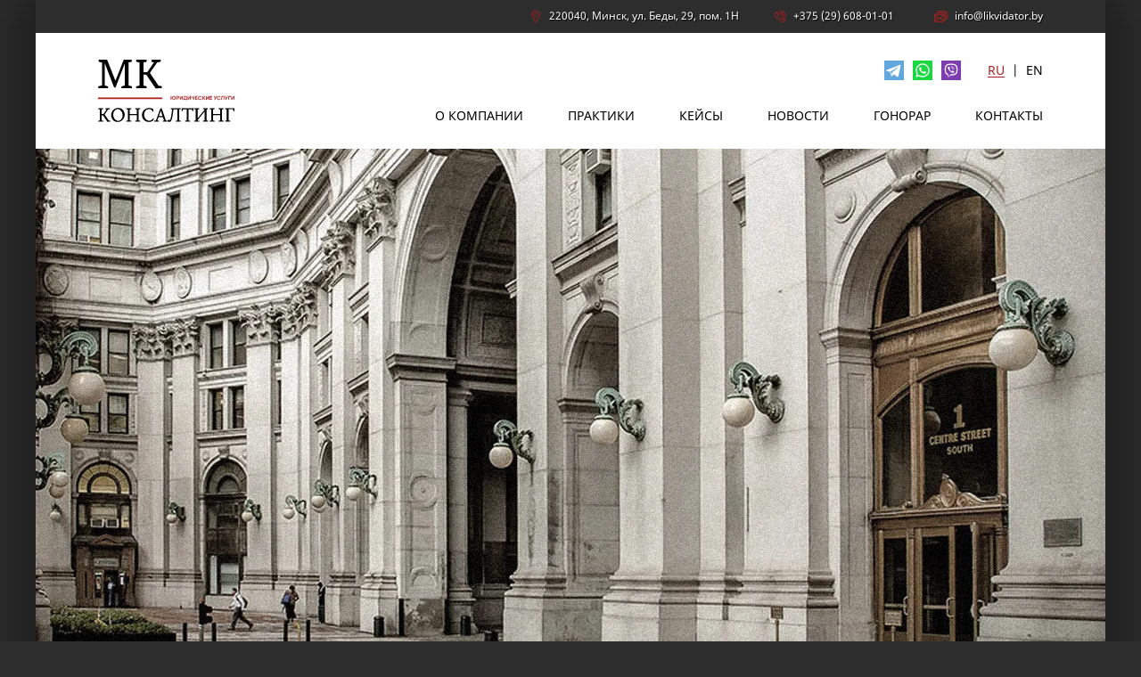

--- FILE ---
content_type: text/html; charset=UTF-8
request_url: https://mkconsulting.by/
body_size: 14714
content:
<!doctype html>
<html lang="ru-RU">

<head>
    <!-- Google Tag Manager -->
    <script>
        (function(w, d, s, l, i) {
            w[l] = w[l] || [];
            w[l].push({
                'gtm.start': new Date().getTime(),
                event: 'gtm.js'
            });
            var f = d.getElementsByTagName(s)[0],
                j = d.createElement(s),
                dl = l != 'dataLayer' ? '&l=' + l : '';
            j.async = true;
            j.src =
                'https://www.googletagmanager.com/gtm.js?id=' + i + dl;
            f.parentNode.insertBefore(j, f);
        })(window, document, 'script', 'dataLayer', 'GTM-T5RF549');
    </script>
    <!-- End Google Tag Manager -->
    <meta name="yandex-verification" content="1f2bc469b3def674" />
    <meta charset="UTF-8">
    <meta name="viewport" content="width=device-width, initial-scale=1">
    <link rel="profile" href="https://gmpg.org/xfn/11">
    <link rel="apple-touch-icon" sizes="180x180" href="/wp-content/themes/likvidation/img/favicon/apple-touch-icon.png">
    <link rel="icon" type="image/png" sizes="32x32" href="/wp-content/themes/likvidation/img/favicon/favicon-32x32.png">
    <link rel="icon" type="image/png" sizes="16x16" href="/wp-content/themes/likvidation/img/favicon/favicon-16x16.png">
    <link rel="manifest" href="/wp-content/themes/likvidation/img/favicon/site.webmanifest">
    <link rel="mask-icon" href="/wp-content/themes/likvidation/img/favicon/safari-pinned-tab.svg" color="#5bbad5">
    <meta name="msapplication-TileColor" content="#da532c">
    <meta name="theme-color" content="#ffffff">
    <link rel="preload" href="/wp-content/themes/likvidation/css/style.min.css" as="style">
    <link rel="preload" href="/wp-content/themes/likvidation/fonts/NotoSerif-Bold.woff2" as="font" type="font/woff2" crossorigin="anonymous" />
    <link rel="preload" href="/wp-content/themes/likvidation/fonts/NotoSans.woff2" as="font" type="font/woff2" crossorigin="anonymous" />
    <link rel="preload" href="/wp-content/themes/likvidation/fonts/NotoSerif-Italic.woff2" as="font" type="font/woff2" crossorigin="anonymous" />
    <link rel="preload" href="/wp-content/themes/likvidation/fonts/NotoSans-Bold.woff2" as="font" type="font/woff2" crossorigin="anonymous" />
    <link rel="preload" href="/wp-content/themes/likvidation/fonts/NotoSerif.woff2" as="font" type="font/woff2" crossorigin="anonymous" />
    <style>
        .site {
            opacity: 0;
        }

        .site.loaded {
            opacity: 1;
        }
    </style>
    <script defer>
        var fired = false;
        window.addEventListener('scroll', () => {
            if (fired === false) {
                fired = true;
                setTimeout(() => {
                    $.getScript("//app.call-tracking.by/scripts/calltracking.js?62de0015-fde8-4449-b94c-a4db68e83d30", function() {
                        console.log("call-tracking loaded.");
                    });
                }, 1000)
            }
        });
    </script>
    <meta name='robots' content='index, follow, max-image-preview:large, max-snippet:-1, max-video-preview:-1' />

	<!-- This site is optimized with the Yoast SEO plugin v20.6 - https://yoast.com/wordpress/plugins/seo/ -->
	<title>Юридические услуги, ликвидация, банкротство в Минске</title>
	<meta name="description" content="&quot;МК-Консалтинг&quot; юридические услуги, ликвидация, банкротство предприятий в Минске ➤Продажа бизнеса ➤Рерганизация юридческого лица ➤ Звоните ☎ +375296080101" />
	<link rel="canonical" href="https://mkconsulting.by" />
	<meta property="og:locale" content="ru_RU" />
	<meta property="og:locale:alternate" content="en_US" />
	<meta property="og:type" content="website" />
	<meta property="og:title" content="Юридические услуги, ликвидация, банкротство в Минске" />
	<meta property="og:description" content="&quot;МК-Консалтинг&quot; юридические услуги, ликвидация, банкротство предприятий в Минске ➤Продажа бизнеса ➤Рерганизация юридческого лица ➤ Звоните ☎ +375296080101" />
	<meta property="og:url" content="https://mkconsulting.by/" />
	<meta property="og:site_name" content="МК-Консалтинг" />
	<meta property="article:modified_time" content="2023-03-23T14:15:11+00:00" />
	<meta name="twitter:card" content="summary_large_image" />
	<script type="application/ld+json" class="yoast-schema-graph">{"@context":"https://schema.org","@graph":[{"@type":"WebPage","@id":"https://mkconsulting.by/","url":"https://mkconsulting.by/","name":"Юридические услуги, ликвидация, банкротство в Минске","isPartOf":{"@id":"https://mkconsulting.by/#website"},"datePublished":"2019-02-26T10:08:49+00:00","dateModified":"2023-03-23T14:15:11+00:00","description":"\"МК-Консалтинг\" юридические услуги, ликвидация, банкротство предприятий в Минске ➤Продажа бизнеса ➤Рерганизация юридческого лица ➤ Звоните ☎ +375296080101","breadcrumb":{"@id":"https://mkconsulting.by/#breadcrumb"},"inLanguage":"ru-RU","potentialAction":[{"@type":"ReadAction","target":["https://mkconsulting.by/"]}]},{"@type":"BreadcrumbList","@id":"https://mkconsulting.by/#breadcrumb","itemListElement":[{"@type":"ListItem","position":1,"name":"Главная страница"}]},{"@type":"WebSite","@id":"https://mkconsulting.by/#website","url":"https://mkconsulting.by/","name":"МК-Консалтинг","description":"mkconsulting","potentialAction":[{"@type":"SearchAction","target":{"@type":"EntryPoint","urlTemplate":"https://mkconsulting.by/?s={search_term_string}"},"query-input":"required name=search_term_string"}],"inLanguage":"ru-RU"}]}</script>
	<!-- / Yoast SEO plugin. -->


<link rel='dns-prefetch' href='//s.w.org' />
<link rel="https://api.w.org/" href="https://mkconsulting.by/wp-json/" /><link rel="alternate" type="application/json" href="https://mkconsulting.by/wp-json/wp/v2/pages/8" /><link rel="alternate" type="application/json+oembed" href="https://mkconsulting.by/wp-json/oembed/1.0/embed?url=https%3A%2F%2Fmkconsulting.by%2F" />
<link rel="alternate" type="text/xml+oembed" href="https://mkconsulting.by/wp-json/oembed/1.0/embed?url=https%3A%2F%2Fmkconsulting.by%2F&#038;format=xml" />
<link rel="alternate" hreflang="en-us" href="https://mkconsulting.by/en/"/>
<link rel="alternate" hreflang="x-default" href="https://mkconsulting.by/"/>
<link rel="alternate" hreflang="ru-ru" href="https://mkconsulting.by/"/>
<style type="text/css">.recentcomments a{display:inline !important;padding:0 !important;margin:0 !important;}</style></head>

<body>
    <!-- Google Tag Manager (noscript) -->
    <noscript><iframe src="https://www.googletagmanager.com/ns.html?id=GTM-T5RF549" height="0" width="0" style="display:none;visibility:hidden"></iframe></noscript>
    <!-- End Google Tag Manager (noscript) -->
        <div id="page" class="site cont">
        <header id="masthead" class="site-header">
            <div class="info_block">
                <div class="s_cont">
                    <div class="wrap_end">
                        <div class="info_block_adr">
                            <svg version="1.1" viewBox="0 0 512 512" xml:space="preserve" xmlns="http://www.w3.org/2000/svg" fill="#ab1f20" width="14" height="17">
                                <path d="m256 0c-99.252 0-180 80.748-180 180 0 33.534 9.289 66.26 26.869 94.652l142.88 230.26c2.737 4.411 7.559 7.091 12.745 7.091h0.119c5.231-0.041 10.063-2.804 12.75-7.292l139.24-232.49c16.61-27.792 25.389-59.681 25.389-92.22 0-99.252-80.748-180-180-180zm128.87 256.82-126.59 211.37-129.9-209.34c-14.633-23.632-22.567-50.896-22.567-78.846 0-82.71 67.49-150.2 150.2-150.2s150.1 67.49 150.1 150.2c0 27.121-7.411 53.688-21.234 76.818z" />
                                <path d="m256 90c-49.626 0-90 40.374-90 90 0 49.309 39.717 90 90 90 50.903 0 90-41.233 90-90 0-49.626-40.374-90-90-90zm0 150.2c-33.257 0-60.2-27.033-60.2-60.2 0-33.084 27.116-60.2 60.2-60.2s60.1 27.116 60.1 60.2c0 32.683-26.316 60.2-60.1 60.2z" />
                            </svg>
                            220040, Минск, ул. Беды, 29, пом. 1Н                        </div>
                        <div class="info_block_phone">
                            <svg version="1.1" viewBox="0 0 512 512" xml:space="preserve" xmlns="http://www.w3.org/2000/svg" width="13" height="17" fill="#ab1f20">
                                <path d="m473.96 379.74-63.357-65.555c-0.059-0.061-0.119-0.122-0.179-0.182-17.586-17.586-46.048-17.588-63.635 0l-28.926 28.925c-13.321 13.322-34.884 13.324-48.207 0l-0.018-0.018-100.59-98.214c-13.322-13.322-13.324-34.885 0-48.208l28.925-28.925c17.545-17.544 17.545-46.091 0-63.635l-63.635-63.635c-17.545-17.543-46.091-17.543-63.635 0-6e-3 6e-3 -21.216 21.217-21.211 21.211-5e-3 6e-3 -1.923 1.923-1.928 1.929-63.408 63.407-63.431 166.04 0.01 229.48l173.88 171.5c63.267 63.267 165.73 63.503 229.25 0.223 0.348-0.321 22.828-21.027 23.163-21.362 17.509-17.511 17.543-45.981 0.101-63.533zm-382.05-318.24c5.848-5.848 15.363-5.848 21.211 0l63.635 63.635c5.862 5.863 5.863 15.349 0 21.212l-10.605 10.605-84.847-84.846 10.606-10.606zm150.74 381.69-173.88-171.5c-48.998-48.999-51.322-126.26-8.277-177.97l84.549 84.549c-22.145 25.141-21.224 63.623 2.808 87.655l100.61 98.232c24.047 24.028 62.406 25.017 87.62 2.773l84.542 84.542c-52.216 43.375-129.02 40.676-177.98-8.282zm210.18-21.311-10.08 9.289-85.35-85.35 10.605-10.605c5.843-5.842 15.274-5.86 21.137-0.075 0.117 0.121 63.391 65.591 63.51 65.709 5.789 5.79 5.848 15.171 0.178 21.032z" />
                                <path d="m257.02 0.02c-8.283 0-14.999 6.716-14.999 14.999s6.716 14.999 14.999 14.999c124.06 0 224.98 100.93 224.98 224.98 0 8.283 6.716 14.999 14.999 14.999s14.999-6.715 14.999-14.999c0-140.93-114.04-254.98-254.98-254.98z" />
                                <path d="m257.02 60.015c-8.283 0-14.999 6.716-14.999 14.999s6.716 14.999 14.999 14.999c90.974 0 164.99 74.013 164.99 164.99 0 8.283 6.716 14.999 14.999 14.999s14.999-6.715 14.999-14.999c0-107.52-87.471-194.99-194.99-194.99z" />
                                <path d="m257.02 120.01c-8.283 0-14.999 6.716-14.999 14.999s6.716 14.999 14.999 14.999c57.893 0 104.99 47.099 104.99 104.99 0 8.283 6.716 14.999 14.999 14.999s14.999-6.715 14.999-14.999c0-74.434-60.556-134.99-134.99-134.99z" />
                                <path d="m257.02 180.01c-8.283 0-14.999 6.716-14.999 14.999s6.716 14.999 14.999 14.999c24.811 0 44.997 20.185 44.997 44.997 0 8.283 6.716 14.999 14.999 14.999s14.999-6.715 14.999-14.999c-1e-3 -41.352-33.643-74.995-74.995-74.995z" />
                            </svg>
                                                                                                                <a href="tel:+375296080101">
                                +375 (29) 608-01-01                            </a>
                                                                                </div>
                        <div class="info_block_mail">
                            <svg version="1.1" viewBox="0 0 512 512" xml:space="preserve" xmlns="http://www.w3.org/2000/svg" fill="#ab1f20" width="15" height="17">
                                <path d="m467 46h-302c-24.813 0-45 20.187-45 45v15h-15c-24.813 0-45 20.187-45 45v15h-15c-24.873 0-45 20.265-45 45v210c0 24.815 20.228 45 45 45h300c24.72 0 45-20.128 45-45v-15h17c24.813 0 45-20.187 45-45v-15h15c24.813 0 45-20.187 45-45v-210c0-24.813-20.187-45-45-45zm-129.65 150-131.69 132.93c-5.873 5.929-15.438 5.929-21.312 0l-131.69-132.93h284.7zm-307.35 218.79v-199.02l99.047 99.977-99.047 99.046zm21.213 21.213 98.948-98.947 12.871 12.992c17.624 17.789 46.315 17.787 63.937 0l12.871-12.992 98.947 98.947h-287.57zm308.79-21.212-99.047-99.047 99.047-99.977v199.02zm62-53.788c0 8.271-6.729 15-15 15h-17v-165c0-24.728-20.121-45-45-45h-255v-15c0-8.271 6.729-15 15-15h302c8.271 0 15 6.729 15 15v210zm60-60c0 8.271-6.729 15-15 15h-15v-165c0-24.813-20.187-45-45-45h-257v-15c0-8.271 6.729-15 15-15h302c8.271 0 15 6.729 15 15v210z" />
                            </svg>
                            <a href="mailto:info@likvidator.by">
                                info@likvidator.by                            </a>
                        </div>
                    </div>
                </div>
            </div>
            <div class="s_cont">
                <div class="head_menu nowrap_between">
                    <a href="/" class="logo"><img src="/wp-content/themes/likvidation/img/Logo.svg" alt="logo" width="153" height="70"></a>
                                        <nav>                    <div class="menu_fix"><ul id="primary-menu" class="menu"><li id="menu-item-162" class="menu-item menu-item-type-taxonomy menu-item-object-category menu-item-has-children menu-item-162"><a href="https://mkconsulting.by/o-kompanii/">О компании</a>
<ul class="sub-menu sub_menu_mobile">
	<li id="menu-item-280" class="menu-item menu-item-type-post_type menu-item-object-post menu-item-280"><a href="https://mkconsulting.by/o-kompanii/klienty/">Клиенты</a></li>
	<li id="menu-item-168" class="menu-item menu-item-type-post_type menu-item-object-post menu-item-168"><a href="https://mkconsulting.by/o-kompanii/otzyvy/">Отзывы</a></li>
	<li id="menu-item-158" class="menu-item menu-item-type-taxonomy menu-item-object-category menu-item-158"><a href="https://mkconsulting.by/o-kompanii/stati/">Статьи</a></li>
</ul>
</li>
<li id="menu-item-218" class="menu-item menu-item-type-post_type menu-item-object-page menu-item-218"><a href="https://mkconsulting.by/uslugi/">Практики</a></li>
<li id="menu-item-963" class="menu-item menu-item-type-taxonomy menu-item-object-category menu-item-963"><a href="https://mkconsulting.by/kejsy/">Кейсы</a></li>
<li id="menu-item-964" class="menu-item menu-item-type-taxonomy menu-item-object-category menu-item-964"><a href="https://mkconsulting.by/novosti/">Новости</a></li>
<li id="menu-item-250" class="menu-item menu-item-type-post_type menu-item-object-page menu-item-250"><a href="https://mkconsulting.by/ceny/">Гонорар</a></li>
<li id="menu-item-82" class="menu-item menu-item-type-post_type menu-item-object-page menu-item-82"><a href="https://mkconsulting.by/kontakty/">Контакты</a></li>
</ul></div>                    </nav>
                    <div class="lang_menu">
                        <div class="message_icons">
                            <a href="https://t.me/ilya_sapezhinsky" rel="nofollow"><img src="/wp-content/themes/likvidation/img/message/tg.svg" alt="tg" width="22" height="24"></a>
                            <a href="https://wa.me/375296080101" rel="nofollow"><img src="/wp-content/themes/likvidation/img/message/wt.svg" alt="wt" width="22" height="24"></a>
                            <a href="viber://chat?number=%2B375296080101" rel="nofollow"><img src="/wp-content/themes/likvidation/img/message/vb.svg" alt="vb" width="22" height="24"></a>
                        </div>
                                                <a href="/" class="lang_active"
                            >RU
                        </a><span>|</span><a href="/en" >EN
                        </a>
                    </div>
                </div>
            </div>

        </header>

        <main><div class="main_big_img">
    <img id="main_big_img" srcset="https://mkconsulting.by/wp-content/uploads/2019/10/law-department-300x155.webp 400w,  https://mkconsulting.by/wp-content/uploads/2019/10/law-department-768x397.webp 800w,  https://mkconsulting.by/wp-content/uploads/2019/10/law-department.webp 1200w" sizes="(max-width: 400px) 300px, (max-width: 800px) 768px, 1200px" src="https://mkconsulting.by/wp-content/uploads/2019/10/law-department.webp" alt="MK">
    <script>
        var img = document.getElementById("main_big_img");
        if (window.innerWidth > 800) {
            img.width= '1200';
            img.height= '620';
        }
        if (window.innerWidth < 400) {
            img.width= '300';
            img.height= '155';
        }else{ if (window.innerWidth < 800) {
            img.width= '768';
            img.height= '397';
        } }
    </script>
</div>
<div class="wrap">
    <div class="d_2 n_6 left_gr">
        Помогаем вести бизнес. Разрешаем споры. Взыскиваем долги. Защищаем активы.            </div>
    <div class="d_4 n_6 right_lgr">
        <div class="right_lgr_name">
            <h1>
                Юридические услуги «МК-Консалтинг»            </h1>
        </div>
        <p>Юридическая компания «МК-Консалтинг» помогает юридическим лицам вести, при необходимости реструктуризировать, продать или ликвидировать, бизнес в Беларуси с 2010 года.</p>
<p>Наши ключевые клиенты – это компании из строительной, медицинской, торговой, автомобильной, транспортной, IT областей, сегмента HoReCa и рекламной индустрии.</p>
<p>С 2022 года ООО «МК-Консалтинг» входит в группу компаний «Центр ликвидации предприятий» (<a href="https://likvidator.by">likvidator.by</a>), специализирующейся на ликвидации, банкротстве, реорганизации и продаже юридических лиц на территории Республики Беларусь.</p>
                        <div class="right_lgr_link"><a href="/o-kompanii/">перейти в раздел “О компании”</a></div>
        
    </div>
</div>
<div class="wrap stat_block">
            <div class="d_a n_3 m_6 revealator-slideup">
        <div class="stat_block_name">
            более <span>
                1            </span>
            млн. руб.        </div>
        <div class="stat_block_text">
            взыскано<br> по дебиторской<br> задолженности        </div>
    </div>
        <div class="d_a n_3 m_6 revealator-slideup revealator-delay1">
        <div class="stat_block_name">
            более <span>
                10            </span>
            млн. руб.        </div>
        <div class="stat_block_text">
            суммарная погашенная задолженность<br> компаний, прошедших<br>процедуру банкротства        </div>
    </div>
        <div class="d_a n_3 m_6 revealator-slideup revealator-delay2">
        <div class="stat_block_name">
            более <span>
                0,5            </span>
            млн. руб.        </div>
        <div class="stat_block_text">
            сумма<br> оспоренных<br> сделок        </div>
    </div>
        <div class="d_a n_3 m_6 revealator-slideup revealator-delay3">
        <div class="stat_block_name">
            более <span>
                5            </span>
            млн. руб.        </div>
        <div class="stat_block_text">
            сумма<br> обжалованных актов проверки<br>налоговой инспекции        </div>
    </div>
        </div>
<div class="wrap d_menu_bg">
    <div class="d_4 n_3 m_0 d_menu_img">
        <img src="/wp-content/themes/likvidation/img/img_change.jpg" alt="menu" width="980" height="640">
    </div>
    <div class="d_2 n_3 m_6 d_menu">
                        <a href="https://mkconsulting.by/uslugi/uslugi-v-sfere-it/" class="revealator-slideleft">
            Услуги в сфере IT        </a>
                <a href="https://mkconsulting.by/uslugi/praktika-investicionnyh-proektov/" class="revealator-slideleft">
            Практика инвестиционных проектов        </a>
                <a href="https://mkconsulting.by/uslugi/kommercheskaja-praktika/" class="revealator-slideleft">
            Коммерческая практика        </a>
                <a href="https://mkconsulting.by/uslugi/bankrotstvo-organizacii/" class="revealator-slideleft">
            Банкротство и субсидиарная ответственность        </a>
                <a href="https://mkconsulting.by/uslugi/sudebnaja-praktika/" class="revealator-slideleft">
            Судебная практика        </a>
                <a href="https://mkconsulting.by/uslugi/nalogovaja-praktika/" class="revealator-slideleft">
            Налоговая практика        </a>
                <a href="https://mkconsulting.by/uslugi/korporativnaja-praktika/" class="revealator-slideleft">
            Корпоративная практика        </a>
            </div>
</div>
<div class="wrap main_news">
    <div class="d_2 n_6 main_news_menu">
        <div class="n_a m_3 main_news_link main_news_active revealator-slideright" id="11">НОВОСТИ</div>
        <div class="n_a m_3 main_news_link revealator-slideright revealator-delay1" id="otzyvy">ОТЗЫВЫ</div>
        <div class="n_a m_3 main_news_link revealator-slideright revealator-delay2" id="12">КЕЙСЫ</div>
        <div class="n_a m_3 main_news_link revealator-slideright revealator-delay3" id="4">СТАТЬИ</div>
    </div>
    <div class="d_4 n_6 main_news_block">
        <div class="cat_11 cur_main_block">
                        <a href="https://mkconsulting.by/novosti/zakonodatelstvo-po-ispolnitelnomu-proizvodstvu-preterpelo-sushhestvennye-izmenenija/" class="wrap main_news_item">
                <div class="d_1 m_6 main_news_item_date">
                    28.02.2021                </div>
                <div class="d_5 m_6 main_news_item_text">
                    <div class="main_news_item_name">
                        Процедура возврата долгов упростится: законодательство в области исполнительного производства претерпело апгрейд                    </div>
                    06.01.2021 года внесены дополнения и изменения в Закон «Об исполнительном производстве» (Закон от № 90-З «Об изменении законов по вопросам исполнительного производства»). Превалирующая часть новых положений касается оптимизации процедуры принудительного...                </div>
            </a>
                        <a href="https://mkconsulting.by/novosti/pochemu-nelzja-zastavit-kompanii-sozdavat-profsojuzy/" class="wrap main_news_item">
                <div class="d_1 m_6 main_news_item_date">
                    26.11.2020                </div>
                <div class="d_5 m_6 main_news_item_text">
                    <div class="main_news_item_name">
                        «Ликвидировать частников — как отрезать человеку полтела». Почему нельзя заставить компании создавать профсоюзы                    </div>
                    Какую функцию выполняют профсоюзы в Беларуси и какова их действительная сфера влияния, определенная законом? Как «заставить» частное предприятие создать профсоюз и кто имеет право выступать инициатором его создания в компании? Может ли частное предприятие быть...                </div>
            </a>
                        <a href="https://mkconsulting.by/novosti/advokat-mihail-kiriljuk-prinjal-uchastie-v-programme-jekonomika-na-palcah/" class="wrap main_news_item">
                <div class="d_1 m_6 main_news_item_date">
                    31.07.2020                </div>
                <div class="d_5 m_6 main_news_item_text">
                    <div class="main_news_item_name">
                        Адвокат Михаил Кирилюк принял участие в 200-й программе Сергея Чалого «Экономика на пальцах»                    </div>
                    Михаил Кирилюк принял участие в юбилейной, 200-й программе Сергея Чалого «Экономика на пальцах» в качестве соведущего. &nbsp; В ходе беседы были затронуты такие актуальные темы, как экономическое положение банков,...                </div>
            </a>
                    </div>
        <div class="cat_otzyvy">
                        <a href="https://mkconsulting.by/" class="wrap main_news_item">
                <div class="d_6 m_6 main_news_item_text">
                    <div class="main_news_item_name">EKA-Soft</div>
                    EKA-Soft - IT компания - получила обзорную консультацию по заключению и исполнению внешнеэкономических договоров на оказание IT - услуг с участием контрагентов из Российской Федерации и Ирландии.                </div>
            </a>
                        <a href="https://mkconsulting.by/" class="wrap main_news_item">
                <div class="d_6 m_6 main_news_item_text">
                    <div class="main_news_item_name">СООО «ЛУКОЙЛ-Интер-Кард-Бел»</div>
                    Совместное общество с ограниченной ответственностью "ЛУКОЙЛ-Интер-Кард-Бел" получило юридические консультации по вопросам организации взаимодействия компаний Австрии, Республики Беларусь, Российской Федерации                </div>
            </a>
                        <a href="https://mkconsulting.by/" class="wrap main_news_item">
                <div class="d_6 m_6 main_news_item_text">
                    <div class="main_news_item_name">ОАО «Верхнедвинский маслосырзавод»</div>
                    Можем рекомендовать юриста Михаила Кирилюка как хорошего специалиста по корпоративному праву и адекватного исполнителя.                </div>
            </a>
                    </div>
        <div class="cat_12">
                        <a href="https://mkconsulting.by/kejsy/advokat-mihail-kiriljuk-i-juristy-mk-konsalting-zashhitili-interesy-ispanskoj-proizvodstvennoj-kompanii-v-spore-s-belorusskim-gosudarstvennym-zavodom/" class="wrap main_news_item">
                <div class="d_1 m_6 main_news_item_date">
                    24.02.2020                </div>
                <div class="d_5 m_6 main_news_item_text">
                    <div class="main_news_item_name">
                        Адвокат и юристы МК- Консалтинг защитили интересы испанской производственной компании в споре с белорусским государственным заводом                    </div>
                    Со стороны испанской компании были выдвинуты требования относительно оплаты поставленного оборудования. Со стороны белорусского завода были выдвинуты встречные требования относительно порядка гарантийного обслуживания поставленного оборудования. Процесс урегулирования условий занял...                </div>
            </a>
                        <a href="https://mkconsulting.by/kejsy/umensheny-summy-donachislennyh-nalogov-sborov-i-shtrafnyh-sankcij-s-809-do-299-millionov-belorusskih-rublej/" class="wrap main_news_item">
                <div class="d_1 m_6 main_news_item_date">
                    08.04.2019                </div>
                <div class="d_5 m_6 main_news_item_text">
                    <div class="main_news_item_name">
                        По результатам возражений на акт проверки уменьшены суммы доначисленных налогов, сборов и штрафных санкций с 809 до 299 миллионов белорусских рублей                    </div>
                    ИМНС вынесен акт проверки, в соответствии с которым доначислено налогов, сборов, штрафных санкций на общую сумму 809 миллионов рублей. Были направлены возражения на акт проверки, по результатам рассмотрения которых,...                </div>
            </a>
                        <a href="https://mkconsulting.by/kejsy/kompanija-vyshla-iz-procedury-bankrotstva-s-polozhitelnym-balansom/" class="wrap main_news_item">
                <div class="d_1 m_6 main_news_item_date">
                    28.04.2018                </div>
                <div class="d_5 m_6 main_news_item_text">
                    <div class="main_news_item_name">
                        Компания вышла из процедуры банкротства с положительным балансом                    </div>
                    Компания попала в процедуру банкротства с задолженностью в 40 000 евро и 10 евро на счету. В результате работы управляющего Екатерины Нестер, адвоката Михаила Кирилюка компания вышла из процедуры...                </div>
            </a>
                    </div>
        <div class="cat_4">
                        <a href="https://mkconsulting.by/o-kompanii/stati/likvidacija-ooo-v-rb-poshagovaja-instrukcija/" class="wrap main_news_item">
                <div class="d_1 m_6 main_news_item_date">
                    24.07.2023                </div>
                <div class="d_5 m_6 main_news_item_text">
                    <div class="main_news_item_name">
                        Ликвидация ООО в РБ: пошаговая инструкция                    </div>
                    С 2022 года ООО «МК-Консалтинг» входит в группу компаний «Центр ликвидации предприятий» likvidator.by, специализирующейся на ликвидации ООО, банкротстве, реорганизации и продаже юридических лиц на территории Республики Беларусь.  Под ликвидацией...                </div>
            </a>
                        <a href="https://mkconsulting.by/o-kompanii/stati/preimushhestva-i-nedostatki-zao/" class="wrap main_news_item">
                <div class="d_1 m_6 main_news_item_date">
                    01.05.2020                </div>
                <div class="d_5 m_6 main_news_item_text">
                    <div class="main_news_item_name">
                        Преимущества и недостатки ЗАО                    </div>
                    ЗАО – одна из хозяйственных форм, которую можно зарегистрировать в Беларуси. Это не самый популярный вариант ведения бизнеса, нередко подвергаемый правовой критике. Какими недостатками и преимуществами характеризуется ЗАО, рассмотрим...                </div>
            </a>
                        <a href="https://mkconsulting.by/o-kompanii/stati/posledstvija-bankrotstva/" class="wrap main_news_item">
                <div class="d_1 m_6 main_news_item_date">
                    29.03.2020                </div>
                <div class="d_5 m_6 main_news_item_text">
                    <div class="main_news_item_name">
                        Последствия банкротства для компании и должностных лиц                    </div>
                    Банкротство – один из самых больших «страхов» для белорусских бизнесменов. Однако так называемая «точка невозврата» является «спасательным кругом», позволяющим выйти из сложной экономической ситуации с наименьшими потерями, уберечься от...                </div>
            </a>
                    </div>
    </div>
</div>
<div class="main_carousel" id="slider1">
    <div class="buttons prev"></div>
    <div class="viewport">
        <ul class="overview">
                                    <li><img src="https://mkconsulting.by/wp-content/uploads/2019/07/divanta.by_.webp" alt="Slide" width="256" height="59" /></li>
                        <li><img src="https://mkconsulting.by/wp-content/uploads/2019/07/exist.webp" alt="Slide" width="199" height="81" /></li>
                        <li><img src="https://mkconsulting.by/wp-content/uploads/2021/08/belweb_white.webp" alt="Slide" width="800" height="570" /></li>
                        <li><img src="https://mkconsulting.by/wp-content/uploads/2019/07/knot.webp" alt="Slide" width="200" height="86" /></li>
                        <li><img src="https://mkconsulting.by/wp-content/uploads/2019/07/Tarpeda_Minsk1.webp" alt="Slide" width="548" height="189" /></li>
                        <li><img src="https://mkconsulting.by/wp-content/uploads/2019/09/wielton.webp" alt="Slide" width="886" height="178" /></li>
                        <li><img src="https://mkconsulting.by/wp-content/uploads/2019/07/Белбуд.webp" alt="Slide" width="180" height="69" /></li>
                        <li><img src="https://mkconsulting.by/wp-content/uploads/2019/09/belrealizaciya-1.webp" alt="Slide" width="1330" height="189" /></li>
                        <li><img src="https://mkconsulting.by/wp-content/uploads/2019/07/лукойл.webp" alt="Slide" width="1085" height="267" /></li>
                        <li><img src="https://mkconsulting.by/wp-content/uploads/2019/07/ян-сыродел.webp" alt="Slide" width="508" height="391" /></li>
                        <li><img src="https://mkconsulting.by/wp-content/uploads/2019/09/nissan.webp" alt="Slide" width="102" height="89" /></li>
                                </ul>
    </div>
    <div class="buttons next"></div>
    <ul class="bullets">
                        <li><a href='#' class="bullet" data-slide="0"></a></li>
                <li><a href='#' class="bullet" data-slide="1"></a></li>
                <li><a href='#' class="bullet" data-slide="2"></a></li>
                <li><a href='#' class="bullet" data-slide="3"></a></li>
                <li><a href='#' class="bullet" data-slide="4"></a></li>
                <li><a href='#' class="bullet" data-slide="5"></a></li>
                <li><a href='#' class="bullet" data-slide="6"></a></li>
                <li><a href='#' class="bullet" data-slide="7"></a></li>
                <li><a href='#' class="bullet" data-slide="8"></a></li>
                <li><a href='#' class="bullet" data-slide="9"></a></li>
                <li><a href='#' class="bullet" data-slide="10"></a></li>
                    </ul>
</div>
<div class="wrap">
    <div class="d_4 n_3 m_6 right_lgr">
        <div class="revealator-slideright">
            <span class="right_lgr_name">
                ООО «МК-Консалтинг»            </span>
            <p>УНП 191299857<br />
Лицензия на право осуществление деятельности по оказанию юридических услуг зарегистрирована в реестре лицензий Министерства Юстиции за № 1415</p>
        </div>
    </div>
    <div class="d_2 n_3 m_0 Left_l_img">
        <img src="https://mkconsulting.by/wp-content/uploads/2019/02/right_main_img.webp" alt="Слоган" width="400" height="487"/>
    </div>
</div>

</main><!-- #content -->
<div class="modal_box">
    <div class="modal_hidden">
        <div class="modal_close"></div>
        <div class="modal_text"></div>
    </div>
</div>
<footer>
    <div class="ff_block">
        <div class="ff_name">
                        Необходима консультация юриста?
                    </div>
        <div class="ff_text">
            Свяжитесь с нами, и мы поможем Вам
                    </div>
        <div class="ff_link">
            <span>
                СВЯЗАТЬСЯ
                 </span>
        </div>
        <div class="ff_form">
            <div role="form" class="wpcf7" id="wpcf7-f5-o1" lang="ru-RU" dir="ltr">
<div class="screen-reader-response"><p role="status" aria-live="polite" aria-atomic="true"></p> <ul></ul></div>
<form action="/#wpcf7-f5-o1" method="post" class="wpcf7-form init" novalidate="novalidate" data-status="init">
<div style="display: none;">
<input type="hidden" name="_wpcf7" value="5" />
<input type="hidden" name="_wpcf7_version" value="5.3.2" />
<input type="hidden" name="_wpcf7_locale" value="ru_RU" />
<input type="hidden" name="_wpcf7_unit_tag" value="wpcf7-f5-o1" />
<input type="hidden" name="_wpcf7_container_post" value="0" />
<input type="hidden" name="_wpcf7_posted_data_hash" value="" />
<input type="hidden" name="lang" value="ru" />
<input type="hidden" name="_wpcf7_recaptcha_response" value="" />
</div>
<div class="wrap_start"><div class="d_2 n_3 m_6 ff_form_el"><div class="ff_form_input"><input type="text" name="text-409" value="" size="40" class="wpcf7-form-control wpcf7-text wpcf7-validates-as-required" aria-required="true" aria-invalid="false" placeholder="Укажите свое Имя..." /></span></div><div class="ff_form_input"><input type="text" name="text-365" value="" size="40" class="wpcf7-form-control wpcf7-text wpcf7-validates-as-required telmail" aria-required="true" aria-invalid="false" placeholder="Ваш телефон" /></div></div><div class="d_4 n_3 m_6 ff_form_el"><div class="ff_form_textarea"><span class="wpcf7-form-control-wrap textarea-31"><textarea name="textarea-31" cols="40" rows="4" class="wpcf7-form-control wpcf7-textarea" aria-invalid="false" placeholder="Укажите причину обращения..."></textarea></div><div class="ff_form_submit"><input type="submit" value="ОТПРАВИТЬ ЗАПРОС" class="wpcf7-form-control wpcf7-submit" /></div></div></div><div class="wpcf7-response-output" aria-hidden="true"></div></form></div>        </div>
    </div>
    <div class="s_cont fi_block">
        <div class="nowrap">
            <div class="d_2 n_3 m_6 fi_f">
                <div class="fi_f_name">
                    ООО “МК-Консалтинг”
                                    </div>
                <div class="fi_f_text">
                    Юридические услуги, консультации для бизнеса, сотрудничаем с проверенными белорусскими адвокатами
                                    </div>
                <div class="fi_f_addr">
                    220040, Минск, ул. Беды, 29, пом. 1Н                </div>
                <div class="fi_f_phone">
                                                                                <a href="tel:+375296080101">+375 (29) 608-01-01</a>
                                                        </div>
                <div class="fi_f_mail">
                    <a href="mailto:info@likvidator.by">info@likvidator.by</a>
                </div>
				<div class="fi_f_text"><a href="https://mkconsulting.by/politika-konfidencialnosti/"><font color="#ffffff"><u>Политика конфиденциальности</u></font></a>  </div>
                <div class="fi_f_copy">mkconsulting.by<span>|</span>2010 - 2020</div>

            </div>
            <div class="d_2 n_0 fi_s">
                <div class="fi_s_name">
                    Популярные услуги
                                    </div>
                                <a href="https://mkconsulting.by/o-kompanii/">О компании</a>
                                <a href="https://mkconsulting.by/o-kompanii/klienty/">Клиенты</a>
                                <a href="https://mkconsulting.by/o-kompanii/otzyvy/">Отзывы</a>
                                <a href="https://mkconsulting.by/o-kompanii/stati/">Статьи</a>
                                <a href="https://mkconsulting.by/uslugi/">Практики</a>
                                <a href="https://mkconsulting.by/kejsy/">Кейсы</a>
                                <a href="https://mkconsulting.by/novosti/">Новости</a>
                                <a href="https://mkconsulting.by/ceny/">Гонорар</a>
                                <a href="https://mkconsulting.by/kontakty/">Контакты</a>
                            </div>
            <div class="d_2 n_3 m_6 fi_t">
                <div class="fi_t_logo m_0">
                    <img src="/wp-content/themes/likvidation/img/Logo_white.svg" alt="MK" width="189" height="86">
                                        
                </div>
                <div class="fi_t_fb">
                    <a href="https://facebook.com/MKConsultingLLC/" rel="nofollow sponsored">
                        <svg version="1.1" xmlns="http://www.w3.org/2000/svg" width="138" height="52" viewBox="0 0 266 100" overflow="visible" xml:space="preserve">
                            <rect fill="#575757" width="266" height="100" />
                            <path fill="#FFFFFF" d="M140.0205078,49.5966797c-1.7841797,0-3.0703125,0.5849609-4.3740234,1.1811523v13.4858398 c1.2490234,0.1191406,1.9648438,0.1191406,3.1503906,0.1191406c4.2822266,0,4.8691406-1.9609375,4.8691406-4.6992188v-6.4414062 C143.6660156,51.2207031,142.9951172,49.5966797,140.0205078,49.5966797z M111.5825195,48.8608398 c-2.9707031,0-3.6494141,1.6313477-3.6494141,3.6508789v1.1347656h7.2944336v-1.1347656 C115.2275391,50.4921875,114.5498047,48.8608398,111.5825195,48.8608398z M56.4926758,62.8984375 c0,1.5976562,0.7539062,2.4277344,2.4179688,2.4277344c1.7851562,0,2.8417969-0.5820312,4.1445312-1.1796875v-3.1992188 h-3.9033203C57.3046875,60.9472656,56.4926758,61.2910156,56.4926758,62.8984375z M167.6835938,49.5966797 c-2.9755859,0-4.0068359,1.6240234-4.0068359,3.6455078v7.3789062c0,2.0273438,1.03125,3.65625,4.0068359,3.65625 c2.9677734,0,4.0068359-1.6289062,4.0068359-3.65625v-7.3789062 C171.6904297,51.2207031,170.6513672,49.5966797,167.6835938,49.5966797z M41.9091797,71.171875h-8.7475586V49.9975586h-4.371582 v-7.2963867h4.371582v-4.3808594c0-5.9526367,2.4672852-9.4921875,9.4790039-9.4921875h5.8378906v7.2978516h-3.6489258 c-2.7299805,0-2.909668,1.0195312-2.909668,2.9228516l-0.0107422,3.6523438h6.6103516l-0.7734375,7.2963867h-5.8369141V71.171875 z M71.8061523,71.2265625H64.515625l-0.315918-1.84375c-3.3291016,1.84375-6.300293,2.1425781-8.2602539,2.1425781 c-5.3466797,0-8.1933594-3.5722656-8.1933594-8.5117188c0-5.828125,3.3208008-7.9082031,9.262207-7.9082031h6.046875v-1.2597656 c0-2.9741211-0.3408203-3.8481445-4.9155273-3.8481445H50.659668l0.7314453-7.2963867h8.1762695 c10.0380859,0,12.2387695,3.1708984,12.2387695,11.203125V71.2265625z M96.5991211,50.5327148 c-4.5371094-0.7773438-5.8398438-0.9482422-8.0229492-0.9482422c-3.9213867,0-5.1064453,0.8652344-5.1064453,4.1948242v6.2988281 c0,3.3300781,1.1850586,4.1992188,5.1064453,4.1992188c2.1831055,0,3.4858398-0.1738281,8.0229492-0.9550781v7.1171875 c-3.9741211,0.890625-6.5629883,1.125-8.7514648,1.125c-9.3920898,0-13.1254883-4.9394531-13.1254883-12.0742188v-5.1113281 c0-7.1411133,3.7333984-12.0888672,13.1254883-12.0888672c2.1884766,0,4.7773438,0.2353516,8.7514648,1.1298828V50.5327148z M123.9750977,59.4902344h-16.0419922v0.5878906c0,3.3300781,1.1860352,4.1992188,5.1064453,4.1992188 c3.5244141,0,5.675293-0.1738281,10.2041016-0.9550781v7.1171875c-4.3676758,0.890625-6.6435547,1.125-10.9291992,1.125 c-9.3925781,0-13.1279297-4.9394531-13.1279297-12.0742188v-5.84375c0-6.2426758,2.7714844-11.3564453,12.3959961-11.3564453 s12.3925781,5.0541992,12.3925781,11.3564453V59.4902344z M152.4121094,59.625 c0,6.8964844-1.9707031,11.9257812-13.9111328,11.9257812c-4.3115234,0-6.8408203-0.3789062-11.5996094-1.1113281V31.019043 l8.7451172-1.4594727v13.7890625c1.8896484-0.7021484,4.3359375-1.0585938,6.5625-1.0585938 c8.7460938,0,10.203125,3.9208984,10.203125,10.2216797V59.625z M180.4453125,59.7753906 c0,5.9492188-2.4560547,11.71875-12.7324219,11.71875c-10.28125,0-12.7832031-5.7695312-12.7832031-11.71875V54.03125 c0-5.9521484,2.5019531-11.7226562,12.7832031-11.7226562c10.2763672,0,12.7324219,5.7705078,12.7324219,11.7226562V59.7753906z M208.4589844,59.7753906c0,5.9492188-2.4589844,11.71875-12.7333984,11.71875 c-10.28125,0-12.7832031-5.7695312-12.7832031-11.71875V54.03125c0-5.9521484,2.5019531-11.7226562,12.7832031-11.7226562 c10.2744141,0,12.7333984,5.7705078,12.7333984,11.7226562V59.7753906z M237.2080078,71.171875h-9.4794922l-8.0166016-13.3828125 V71.171875h-8.7480469V31.019043l8.7480469-1.4594727v25.8486328l8.0166016-12.7070312h9.4794922l-8.7519531,13.8671875 L237.2080078,71.171875z M195.6962891,49.5966797c-2.9707031,0-4.0019531,1.6240234-4.0019531,3.6455078v7.3789062 c0,2.0273438,1.03125,3.65625,4.0019531,3.65625c2.9667969,0,4.0166016-1.6289062,4.0166016-3.65625v-7.3789062 C199.7128906,51.2207031,198.6630859,49.5966797,195.6962891,49.5966797z" />
                            <path fill="#FFFFFF" d="M242.2011719,66.1777344c1.4726562,0,2.6464844,1.2011719,2.6464844,2.7011719 c0,1.5234375-1.1738281,2.7109375-2.6572266,2.7109375c-1.4755859,0-2.6728516-1.1875-2.6728516-2.7109375 c0-1.5,1.1972656-2.7011719,2.6728516-2.7011719H242.2011719z M242.1904297,66.5976562 c-1.1865234,0-2.1582031,1.0214844-2.1582031,2.28125c0,1.2832031,0.9716797,2.2910156,2.1689453,2.2910156 c1.1982422,0.0117188,2.1552734-1.0078125,2.1552734-2.2792969s-0.9570312-2.2929688-2.1552734-2.2929688H242.1904297z M241.6865234,70.4511719h-0.4804688V67.4375c0.2519531-0.0351562,0.4921875-0.0703125,0.8515625-0.0703125 c0.4560547,0,0.7539062,0.0957031,0.9365234,0.2265625c0.1767578,0.1328125,0.2724609,0.3359375,0.2724609,0.6230469 c0,0.3984375-0.2617188,0.6367188-0.5849609,0.734375v0.0234375c0.2626953,0.0488281,0.4423828,0.2871094,0.5029297,0.7304688 c0.0703125,0.46875,0.1425781,0.6484375,0.1904297,0.7460938h-0.5029297 c-0.0712891-0.0976562-0.1435547-0.3730469-0.2041016-0.7695312c-0.0703125-0.3828125-0.2636719-0.5273438-0.6484375-0.5273438 h-0.3330078V70.4511719z M241.6865234,68.7832031h0.3476562c0.3935547,0,0.7285156-0.1445312,0.7285156-0.5175781 c0-0.2636719-0.1904297-0.5273438-0.7285156-0.5273438c-0.1572266,0-0.265625,0.0117188-0.3476562,0.0234375V68.7832031z" />
                        </svg>
                    </a>
                </div>
                <div role="form" class="wpcf7" id="wpcf7-f306-o2" lang="ru-RU" dir="ltr">
<div class="screen-reader-response"><p role="status" aria-live="polite" aria-atomic="true"></p> <ul></ul></div>
<form action="/#wpcf7-f306-o2" method="post" class="wpcf7-form init" novalidate="novalidate" data-status="init">
<div style="display: none;">
<input type="hidden" name="_wpcf7" value="306" />
<input type="hidden" name="_wpcf7_version" value="5.3.2" />
<input type="hidden" name="_wpcf7_locale" value="ru_RU" />
<input type="hidden" name="_wpcf7_unit_tag" value="wpcf7-f306-o2" />
<input type="hidden" name="_wpcf7_container_post" value="0" />
<input type="hidden" name="_wpcf7_posted_data_hash" value="" />
<input type="hidden" name="lang" value="ru" />
<input type="hidden" name="_wpcf7_recaptcha_response" value="" />
</div>
<div class="footer_form_name footer_form_input">
  <input type="text" name="text-491" value="" size="40" class="wpcf7-form-control wpcf7-text wpcf7-validates-as-required" aria-required="true" aria-invalid="false" placeholder="Укажите Ваше имя" />
</div>
<div class="footer_form_tel footer_form_input">
  <input type="tel" name="tel-681" value="" size="40" class="wpcf7-form-control wpcf7-text wpcf7-tel wpcf7-validates-as-required wpcf7-validates-as-tel oztel" aria-required="true" aria-invalid="false" placeholder="+ 375 (XX) XXX - XX - XX" />
</div>
<div class="fi_t_link">
  <input type="submit" value="ЗАКАЗАТЬ ОБРАТНЫЙ ЗВОНОК" class="wpcf7-form-control wpcf7-submit" />
</div><div class="wpcf7-response-output" aria-hidden="true"></div></form></div>                <div class="fi_t_dev">
                    Разработка <a href="https://orbos.by/" target="_blank" rel="nofollow sponsored noopener">orbos.by</a>
                </div>
            </div>
        </div>
    </div>
</footer>
</div><!-- #page -->
<link rel="stylesheet" href="/wp-content/themes/likvidation/css/style.min.css">
<script type="text/javascript">
/* CSS #1 */
var giftofspeed = document.createElement('link');
giftofspeed.rel = 'stylesheet';
giftofspeed.href = '/wp-content/themes/likvidation/css/tinycarousel.min.css';
giftofspeed.type = 'text/css';
var godefer = document.getElementsByTagName('link')[0];
godefer.parentNode.insertBefore(giftofspeed, godefer);

/* CSS #2 */
var giftofspeed2 = document.createElement('link');
giftofspeed2.rel = 'stylesheet';
giftofspeed2.href = '/wp-content/themes/likvidation/css/fm.revealator.jquery.min.css';
giftofspeed2.type = 'text/css';
var godefer2 = document.getElementsByTagName('link')[0];
godefer2.parentNode.insertBefore(giftofspeed2, godefer2);
</script>
<script type='text/javascript' src='https://mkconsulting.by/wp-content/themes/likvidation/js/jquery.min.js' id='jquery-js'></script>
<link rel='stylesheet' id='contact-form-7-css'  href='https://mkconsulting.by/wp-content/plugins/contact-form-7/includes/css/styles.css' type='text/css' media='all' />
<link rel='stylesheet' id='wpm-main-css'  href='//mkconsulting.by/wp-content/plugins/wp-multilang/assets/styles/main.min.css' type='text/css' media='all' />
<script type='text/javascript' id='contact-form-7-js-extra'>
/* <![CDATA[ */
var wpcf7 = {"apiSettings":{"root":"https:\/\/mkconsulting.by\/wp-json\/contact-form-7\/v1","namespace":"contact-form-7\/v1"},"cached":"1"};
/* ]]> */
</script>
<script type='text/javascript' src='https://mkconsulting.by/wp-content/plugins/contact-form-7/includes/js/scripts.js' id='contact-form-7-js'></script>
<script type='text/javascript' id='wpm-switcher-block-script-js-extra'>
/* <![CDATA[ */
var wpm_localize_data = {"wpm_block_switch_nonce":"6b83ccaa13","ajax_url":"https:\/\/mkconsulting.by\/wp-admin\/admin-ajax.php","current_url":"https:\/\/mkconsulting.by\/"};
/* ]]> */
</script>
<script type='text/javascript' src='https://mkconsulting.by/wp-content/plugins/wp-multilang/assets/blocks/language-switcher/js/switcher-block.min.js' id='wpm-switcher-block-script-js'></script>
<script>
( function () {

                var loadedTLAnalytics = false,                    

                    timerId;

if ( navigator.userAgent.indexOf( 'YandexMetrika' ) > -1 ) {
                    loadTLAnalytics();
                } else {
                window.addEventListener( 'scroll', loadTLAnalytics, {passive: true} );
                window.addEventListener( 'touchstart', loadTLAnalytics, {passive: true} );
                document.addEventListener( 'mouseenter', loadTLAnalytics, {passive: true} );
                document.addEventListener( 'click', loadTLAnalytics, {passive: true} );
                document.addEventListener( 'DOMContentLoaded', loadFallback, {passive: true} );
		}

                function loadFallback() {
                    timerId = setTimeout( loadTLAnalytics, 5000 );
                }

                function loadTLAnalytics( e ) {
                    if ( e && e.type ) {
                        console.log( e.type );
                    } else {
                        console.log( 'DOMContentLoaded' );
                    }

                    if ( loadedTLAnalytics ) {
                        return;
                    }

                    setTimeout(
                        function () {


var metricaId = 55414036;(function(m,e,t,r,i,k,a){m[i]=m[i]||function(){(m[i].a=m[i].a||[]).push(arguments)}; m[i].l=1*new Date(); for (var j = 0; j < document.scripts.length; j++) {if (document.scripts[j].src === r) { return; }} k=e.createElement(t),a=e.getElementsByTagName(t)[0],k.async=1,k.src=r,a.parentNode.insertBefore(k,a)}) (window, document, "script", "https://cdn.jsdelivr.net/npm/yandex-metrica-watch/tag.js", "ym"); ym(metricaId, "init", { clickmap:true, trackLinks:true, accurateTrackBounce:true, webvisor:true, triggerEvent:true }); console.log("ym start");},
                        100
                    );
                    loadedTLAnalytics = true;
                    clearTimeout( timerId );
                    window.removeEventListener( 'scroll', loadTLAnalytics, {passive: true}  );
                    window.removeEventListener( 'touchstart', loadTLAnalytics, {passive: true}  );
                    document.removeEventListener( 'mouseenter', loadTLAnalytics );
                    document.removeEventListener( 'click', loadTLAnalytics );
                    document.removeEventListener( 'DOMContentLoaded', loadFallback );
                }
            } )()
</script>
		<script>
		var fired = false;
		window.addEventListener("scroll", function(){
		if ((document.documentElement.scrollTop != 0 && fired === false) || (document.body.scrollTop != 0 && fired === false)) {

			var abcf7head = document.getElementsByTagName('head')[0];
			var script= document.createElement('script');
			script.type= 'text/javascript';
			script.src= 'https://www.google.com/recaptcha/api.js?render=6Le-HpUaAAAAAMhorzPm3JjCBoPHnTp6SpFJkL0h&ver=3.0';
			abcf7head.appendChild(script);
				
			
			var wpcf7_recaptcha = {"sitekey":"6Le-HpUaAAAAAMhorzPm3JjCBoPHnTp6SpFJkL0h","actions":{"homepage":"homepage","contactform":"contactform"}};
	 
			setTimeout(function(){ 
				wpcf7_recaptcha.execute = function( action ) {
					grecaptcha.execute(
						wpcf7_recaptcha.sitekey,
						{ action: action }
					).then( function( token ) {
						var event = new CustomEvent( 'wpcf7grecaptchaexecuted', {
							detail: {
								action: action,
								token: token,
							},
						} );

						document.dispatchEvent( event );
					} );
				};

				wpcf7_recaptcha.execute_on_homepage = function() {
					wpcf7_recaptcha.execute( wpcf7_recaptcha.actions[ 'homepage' ] );
				};

				wpcf7_recaptcha.execute_on_contactform = function() {
					wpcf7_recaptcha.execute( wpcf7_recaptcha.actions[ 'contactform' ] );
				};

				grecaptcha.ready(
					wpcf7_recaptcha.execute_on_homepage
				);

				document.addEventListener( 'change',
					wpcf7_recaptcha.execute_on_contactform
				);

				document.addEventListener( 'wpcf7submit',
					wpcf7_recaptcha.execute_on_homepage
				);
				
				
				document.addEventListener( 'wpcf7grecaptchaexecuted', function( event ) {
					var fields = document.querySelectorAll(
						"form.wpcf7-form input[name='_wpcf7_recaptcha_response']"
					);

					for ( var i = 0; i < fields.length; i++ ) {
						var field = fields[ i ];
						field.setAttribute( 'value', event.detail.token );
					}
				} );
				
			},4000);
			
			fired = true;
		  }
		}, true)
		</script>
	<script async src="/wp-content/themes/likvidation/js/jquery.tinycarousel.min.js"></script>
<script async src="/wp-content/themes/likvidation/js/theme.min.js"></script>

<!--script src="//code.jivosite.com/widget/i4REwO90H6" async></script-->

<!-- BEGIN JIVOSITE CODE {literal} -->
<script type='text/javascript'>
(function(){ document.jivositeloaded=0;var widget_id = 'i4REwO90H6';var d=document;var w=window;function l(){var s = d.createElement('script'); s.type = 'text/javascript'; s.async = true; s.src = '//code.jivosite.com/script/widget/'+widget_id; var ss = document.getElementsByTagName('script')[0]; ss.parentNode.insertBefore(s, ss);}//эта строка обычная для кода JivoSite
function zy(){
    //удаляем EventListeners
    if(w.detachEvent){//поддержка IE8
        w.detachEvent('onscroll',zy);
        w.detachEvent('onmousemove',zy);
        w.detachEvent('ontouchmove',zy);
        w.detachEvent('onresize',zy);
    }else {
        w.removeEventListener("scroll", zy, false);
        w.removeEventListener("mousemove", zy, false);
        w.removeEventListener("touchmove", zy, false);
        w.removeEventListener("resize", zy, false);
    }
    //запускаем функцию загрузки JivoSite
    if(d.readyState=='complete'){l();}else{if(w.attachEvent){w.attachEvent('onload',l);}else{w.addEventListener('load',l,false);}}
    //Устанавливаем куку по которой отличаем первый и второй хит
    var cookie_date = new Date ( );
    cookie_date.setTime ( cookie_date.getTime()+60*60*28*1000); //24 часа для Москвы
    d.cookie = "JivoSiteLoaded=1;path=/;expires=" + cookie_date.toGMTString();
}
if (d.cookie.search ( 'JivoSiteLoaded' )<0){//проверяем, первый ли это визит на наш сайт, если да, то назначаем EventListeners на события прокрутки, изменения размера окна браузера и скроллинга на ПК и мобильных устройствах, для отложенной загрузке JivoSite.
    if(w.attachEvent){// поддержка IE8
        w.attachEvent('onscroll',zy);
        w.attachEvent('onmousemove',zy);
        w.attachEvent('ontouchmove',zy);
        w.attachEvent('onresize',zy);
    }else {
        w.addEventListener("scroll", zy, {capture: false, passive: true});
        w.addEventListener("mousemove", zy, {capture: false, passive: true});
        w.addEventListener("touchmove", zy, {capture: false, passive: true});
        w.addEventListener("resize", zy, {capture: false, passive: true});
    }
}else {zy();}
})();</script>
<!-- {/literal} END JIVOSITE CODE -->

</body>

</html>

--- FILE ---
content_type: text/css
request_url: https://mkconsulting.by/wp-content/themes/likvidation/css/style.min.css
body_size: 7426
content:
@font-face{font-family:'Noto Sans';src:local('Noto Sans Bold'),local('NotoSans-Bold'),url(/wp-content/themes/likvidation/fonts/NotoSans-Bold.woff2) format('woff2'),url(/wp-content/themes/likvidation/fonts/NotoSans-Bold.woff) format('woff'),url(/wp-content/themes/likvidation/fonts/NotoSans-Bold.svg#NotoSans-Bold) format('svg');font-weight:700;font-style:normal;font-display:swap}@font-face{font-family:'Noto Sans';src:local('Noto Sans'),local('NotoSans'),url(/wp-content/themes/likvidation/fonts/NotoSans.woff2) format('woff2'),url(/wp-content/themes/likvidation/fonts/NotoSans.woff) format('woff'),url(/wp-content/themes/likvidation/fonts/NotoSans.svg#NotoSans) format('svg');font-weight:400;font-style:normal;font-display:swap}@font-face{font-family:'Noto Serif';src:local('Noto Serif Bold Italic'),local('NotoSerif-BoldItalic'),url(/wp-content/themes/likvidation/fonts/NotoSerif-BoldItalic.woff2) format('woff2'),url(/wp-content/themes/likvidation/fonts/NotoSerif-BoldItalic.woff) format('woff'),url(/wp-content/themes/likvidation/fonts/NotoSerif-BoldItalic.svg#NotoSerif-BoldItalic) format('svg');font-weight:700;font-style:italic;font-display:swap}@font-face{font-family:'Noto Serif';src:local('Noto Serif'),local('NotoSerif'),url(/wp-content/themes/likvidation/fonts/NotoSerif.woff2) format('woff2'),url(/wp-content/themes/likvidation/fonts/NotoSerif.woff) format('woff'),url(/wp-content/themes/likvidation/fonts/NotoSerif.svg#NotoSerif) format('svg');font-weight:400;font-style:normal;font-display:swap}@font-face{font-family:'Noto Serif';src:local('Noto Serif Bold'),local('NotoSerif-Bold'),url(/wp-content/themes/likvidation/fonts/NotoSerif-Bold.woff2) format('woff2'),url(/wp-content/themes/likvidation/fonts/NotoSerif-Bold.woff) format('woff'),url(/wp-content/themes/likvidation/fonts/NotoSerif-Bold.svg#NotoSerif-Bold) format('svg');font-weight:700;font-style:normal;font-display:swap}@font-face{font-family:'Noto Sans';src:local('Noto Sans Italic'),local('NotoSans-Italic'),url(/wp-content/themes/likvidation/fonts/NotoSans-Italic.woff2) format('woff2'),url(/wp-content/themes/likvidation/fonts/NotoSans-Italic.woff) format('woff'),url(/wp-content/themes/likvidation/fonts/NotoSans-Italic.svg#NotoSans-Italic) format('svg');font-weight:400;font-style:italic;font-display:swap}@font-face{font-family:'Noto Sans';src:local('Noto Sans Bold Italic'),local('NotoSans-BoldItalic'),url(/wp-content/themes/likvidation/fonts/NotoSans-BoldItalic.woff2) format('woff2'),url(/wp-content/themes/likvidation/fonts/NotoSans-BoldItalic.woff) format('woff'),url(/wp-content/themes/likvidation/fonts/NotoSans-BoldItalic.svg#NotoSans-BoldItalic) format('svg');font-weight:700;font-style:italic;font-display:swap}@font-face{font-family:'Noto Serif';src:local('Noto Serif Italic'),local('NotoSerif-Italic'),url(/wp-content/themes/likvidation/fonts/NotoSerif-Italic.woff2) format('woff2'),url(/wp-content/themes/likvidation/fonts/NotoSerif-Italic.woff) format('woff'),url(/wp-content/themes/likvidation/fonts/NotoSerif-Italic.svg#NotoSerif-Italic) format('svg');font-weight:400;font-style:italic;font-display:swap}body,html{margin:0;padding:0}body,footer,header,main{width:100%;-ms-flex-preferred-size:100%;flex-basis:100%}*{-webkit-box-sizing:border-box;box-sizing:border-box}a{margin:0;padding:0;text-decoration:none}img,svg{max-width:100%;height:auto}:active,:focus,:hover{outline:0;outline-offset:0}.site{overflow:hidden;min-height:100vh;width:100%;position:relative;z-index:10;display:-webkit-box;display:-ms-flexbox;display:flex;-ms-flex-wrap:wrap;flex-wrap:wrap;-webkit-box-orient:vertical;-webkit-box-direction:normal;-ms-flex-direction:column;flex-direction:column}footer,header,main{width:100%;-ms-flex-preferred-size:100%;flex-basis:100%}main{-webkit-box-flex:1;-ms-flex-positive:1;flex-grow:1}ul{padding:0;margin:0}ul li{list-style-type:none}.wrap{width:100%;position:relative;display:-webkit-box;display:-ms-flexbox;display:flex;-ms-flex-wrap:wrap;flex-wrap:wrap;-webkit-box-pack:justify;-ms-flex-pack:justify;justify-content:center}.wrap_start{width:100%;position:relative;display:-webkit-box;display:-ms-flexbox;display:flex;-ms-flex-wrap:wrap;flex-wrap:wrap;-webkit-box-pack:start;-ms-flex-pack:start;justify-content:flex-start}.wrap_end{width:100%;position:relative;display:-webkit-box;display:-ms-flexbox;display:flex;-ms-flex-wrap:wrap;flex-wrap:wrap;-webkit-box-pack:end;-ms-flex-pack:end;justify-content:flex-end}.wrap_between{width:100%;position:relative;display:-webkit-box;display:-ms-flexbox;display:flex;-ms-flex-wrap:wrap;flex-wrap:wrap;-webkit-box-pack:justify;-ms-flex-pack:justify;justify-content:space-between}.wrap_around{width:100%;position:relative;display:-webkit-box;display:-ms-flexbox;display:flex;-ms-flex-wrap:wrap;flex-wrap:wrap;-ms-flex-pack:distribute;justify-content:space-around}.nowrap{width:100%;position:relative;display:-webkit-box;display:-ms-flexbox;display:flex;-webkit-box-pack:justify;-ms-flex-pack:justify;justify-content:center}.nowrap_start{width:100%;position:relative;display:-webkit-box;display:-ms-flexbox;display:flex;-webkit-box-pack:start;-ms-flex-pack:start;justify-content:flex-start}.nowrap_end{width:100%;position:relative;display:-webkit-box;display:-ms-flexbox;display:flex;-webkit-box-pack:end;-ms-flex-pack:end;justify-content:flex-end}.nowrap_between{width:100%;position:relative;display:-webkit-box;display:-ms-flexbox;display:flex;-webkit-box-pack:justify;-ms-flex-pack:justify;justify-content:space-between}.nowrap_around{width:100%;position:relative;display:-webkit-box;display:-ms-flexbox;display:flex;-ms-flex-pack:distribute;justify-content:space-around}.cont,.m_cont,.s_cont{margin:0 auto;position:relative}.cont{width:1200px}.s_cont{width:1060px}.m_cont{width:900px}.btn{padding:5px 15px;background:#455a64;font-weight:600;color:#eceff1;text-align:center;cursor:pointer;-webkit-transition:.3s;transition:.3s;margin:5px auto;display:table;border-radius:5px;border:2px solid #455a64}.btn:hover{background:#eceff1;color:#455a64}.d_0{display:none}.d_1{width:16.66666666666667%;-ms-flex-preferred-size:16.66666666666667%;flex-basis:16.66666666666667%}.d_2{width:33.33333333333333%;-ms-flex-preferred-size:33.33333333333333%;flex-basis:33.33333333333333%}.d_3{width:50%;-ms-flex-preferred-size:50%;flex-basis:50%}.d_4{width:66.66666666666668%;-ms-flex-preferred-size:66.66666666666668%;flex-basis:66.66666666666668%}.d_5{width:83.33333333333335%;-ms-flex-preferred-size:83.33333333333335%;flex-basis:83.33333333333335%}.d_6{width:100%;-ms-flex-preferred-size:100%;flex-basis:100%}.d_a{min-width:10%;-ms-flex-preferred-size:0;flex-basis:0;-webkit-box-flex:1;-ms-flex-positive:1;flex-grow:1}@media (max-width:1200px){.cont{width:800px}.s_cont{width:700px}.m_cont{width:500px}.n_0{display:none!important}.n_1{width:16.66666666666667%;-ms-flex-preferred-size:16.66666666666667%;flex-basis:16.66666666666667%}.n_2{width:33.33333333333333%;-ms-flex-preferred-size:33.33333333333333%;flex-basis:33.33333333333333%}.n_3{width:50%;-ms-flex-preferred-size:50%;flex-basis:50%}.n_4{width:66.66666666666668%;-ms-flex-preferred-size:66.66666666666668%;flex-basis:66.66666666666668%}.n_5{width:83.33333333333335%;-ms-flex-preferred-size:83.33333333333335%;flex-basis:83.33333333333335%}.n_6{width:100%;-ms-flex-preferred-size:100%;flex-basis:100%}.n_a{min-width:10%;-ms-flex-preferred-size:0;flex-basis:0;-webkit-box-flex:1;-ms-flex-positive:1;flex-grow:1}}@media (max-width:800px){.cont{width:600px}.s_cont{width:540px}.m_cont{width:420px}.t_0{display:none!important}.t_1{width:16.66666666666667%;-ms-flex-preferred-size:16.66666666666667%;flex-basis:16.66666666666667%}.t_2{width:33.33333333333333%;-ms-flex-preferred-size:33.33333333333333%;flex-basis:33.33333333333333%}.t_3{width:50%;-ms-flex-preferred-size:50%;flex-basis:50%}.t_4{width:66.66666666666668%;-ms-flex-preferred-size:66.66666666666668%;flex-basis:66.66666666666668%}.t_5{width:83.33333333333335%;-ms-flex-preferred-size:83.33333333333335%;flex-basis:83.33333333333335%}.t_6{width:100%;-ms-flex-preferred-size:100%;flex-basis:100%}.t_a{min-width:10%;-ms-flex-preferred-size:0;flex-basis:0;-webkit-box-flex:1;-ms-flex-positive:1;flex-grow:1}.m_wrap{-ms-flex-wrap:wrap!important;flex-wrap:wrap!important}}@media (max-width:600px){.cont{width:100%}.s_cont{width:90%}.m_cont{width:80%}.m_0{display:none!important}.m_1{width:16.66666666666667%;-ms-flex-preferred-size:16.66666666666667%;flex-basis:16.66666666666667%}.m_2{width:33.33333333333333%;-ms-flex-preferred-size:33.33333333333333%;flex-basis:33.33333333333333%}.m_3{width:50%;-ms-flex-preferred-size:50%;flex-basis:50%}.m_4{width:66.66666666666668%;-ms-flex-preferred-size:66.66666666666668%;flex-basis:66.66666666666668%}.m_5{width:83.33333333333335%;-ms-flex-preferred-size:83.33333333333335%;flex-basis:83.33333333333335%}.m_6{width:100%;-ms-flex-preferred-size:100%;flex-basis:100%}.m_a{min-width:10%;-ms-flex-preferred-size:0;flex-basis:0;-webkit-box-flex:1;-ms-flex-positive:1;flex-grow:1}}p.annotation{padding:25px 10px!important;border:1px solid #ab1f20!important}.modal_box{position:fixed;display:none;width:100%;height:100%;z-index:20;top:0;left:0;background:rgba(0,0,0,.9)}.modal_hidden{display:none;position:relative;margin:auto;background:#fff;-webkit-box-shadow:0 0 30px 7px #000;box-shadow:0 0 30px 7px #000;max-width:40%;max-height:100vh}.modal_close{cursor:pointer;width:30px;height:30px;position:absolute;top:-5px;right:-5px;border:2px #fff solid;background:#263238;border-radius:50%;-webkit-transition:.6s;transition:.6s}.modal_close:hover{-webkit-transform:scale(1.1) rotate(-180deg);transform:scale(1.1) rotate(-180deg)}.modal_close:after{content:'';width:16px;height:2px;background:#fff;position:absolute;-webkit-transform:rotate(45deg);transform:rotate(45deg);top:12px;left:5px}.modal_close:before{content:'';width:16px;height:2px;background:#fff;position:absolute;-webkit-transform:rotate(-45deg);transform:rotate(-45deg);top:12px;left:5px}.modal_text{padding:20px 0 0}.modal_text img{max-width:100%;max-height:90vh}@media (max-width:1024px){.modal_hidden{max-width:90%;max-height:100vh}}nav{display:block;min-height:5px}nav ul{margin:0;padding:0}nav li{list-style-type:none;position:relative}.menu_fix>ul{display:-webkit-box;display:-ms-flexbox;display:flex}.menu_fix ul li a{color:#000;text-transform:uppercase;font-weight:500;font-size:14px;line-height:14px;margin:0 0 0 50px;position:relative}.about_sub_menu li a::after,.about_sub_menu li a::before,.menu_fix ul li a::after,.menu_fix ul li a::before{content:'';position:absolute}.about_sub_menu li a::after,.menu_fix ul li a:after{left:calc(50% - 2px);bottom:-5px;border:3px solid transparent;border-bottom:5px solid #ab1f20;opacity:0;-webkit-transition:.3s;transition:.3s}.about_sub_menu li a::before,.menu_fix ul li a:before{bottom:-4px;width:0;left:50%;height:1px;background:#ab1f20;-webkit-transition:.6s;transition:.6s}.menu_fix ul li a:hover{color:#ab1f20}.about_sub_menu li a:hover::after,.menu_fix ul li a:hover::after{opacity:1}.about_sub_menu li a:hover::before,.menu_fix ul li a:hover::before{width:100%;left:0}.menu_fix ul li.current-menu-item a,.menu_fix ul li.current-menu-parent a,.menu_fix ul li.current-post-parent a{color:#ab1f20}.about_sub_menu li.current-menu-item a::after,.about_sub_menu li.current-menu-parent a::after,.about_sub_menu li.current-post-parent a::after,.menu_fix ul li.current-menu-item a::after{opacity:1}.about_sub_menu li.current-menu-item a::before,.about_sub_menu li.current-menu-parent a::before,.about_sub_menu li.current-post-parent a::before,.menu_fix ul li.current-menu-item a::before{width:100%;left:0}.burger{display:none}.header_menu_block{-webkit-transition:.6s;transition:.6s;top:-100%}.menu_hide,.menu_hide_cont,.sub_menu_mobile{display:none}.about_sub_menu{border-top:1px #ab1f20 solid}.about_sub_menu ul{display:-webkit-box;display:-ms-flexbox;display:flex;-webkit-box-pack:end;-ms-flex-pack:end;justify-content:flex-end;padding:10px 0}.about_sub_menu li{margin:0;padding:0;list-style-type:none}.about_sub_menu li a{font-size:14px;line-height:14px;font-weight:500;margin:0 0 0 50px;color:#000;-webkit-transition:.3s;transition:.3s;position:relative}.about_sub_menu li a:hover{color:#ab1f20}.modal_form_block{position:fixed;width:100vw;height:100vh;left:0;top:0;display:-webkit-box;display:-ms-flexbox;display:flex;background:rgba(0,0,0,.7);opacity:0;z-index:-100;visibility:hidden;-webkit-transition:.3s;transition:.3s}.modal_form_block.active{opacity:1;z-index:100;visibility:visible}.modal_form_inner{position:relative;padding:50px 20px;margin:auto;background:#000;width:436px;max-width:90vw;color:#fff}.modal_name{font-size:30px;line-height:36px;font-family:'Noto Serif',serif;font-style:italic;color:#fff;margin-bottom:20px;padding:0 48px}.modalclose{position:absolute;top:10px;right:10px;width:16px;height:16px;z-index:1;cursor:pointer}.modalclose::after,.modalclose::before{content:'';position:absolute;top:100%;width:22px;height:1px;background:#fff;-webkit-transition:.3s;transition:.3s}.modalclose::after{left:0;-webkit-transform:rotate(-45deg);transform:rotate(-45deg);-webkit-transform-origin:left;transform-origin:left}.modalclose::before{right:0;-webkit-transform:rotate(45deg);transform:rotate(45deg);-webkit-transform-origin:right;transform-origin:right}.modalclose:hover::after,.modalclose:hover::before{background:#ab1f20}@media (max-width:1200px){.burger{display:block;cursor:pointer;width:50px;height:34px;margin-left:auto;position:relative;z-index:55;padding:10px 0}.burger_icon_bottom,.burger_icon_top{width:100%;height:4px;border-radius:2px;position:relative;background:#ab1f20;-webkit-transition:.3s;transition:.3s}.burger_icon_top{margin:0 0 6px}.burger_icon_bottom{margin:0}.burger_icon_bottom:after,.burger_icon_top:before{content:'';position:absolute;width:100%;height:4px;left:0;border-radius:4px;background:#ab1f20;-webkit-transition:.3s;transition:.3s}.burger_icon_top:before{bottom:10px}.burger_icon_bottom:after{top:10px}.menu_fix{display:block;position:fixed;top:0;right:-100%;min-width:35vw;background:#fff;text-align:left;padding:50px 30px 20px 70px;height:100vh;-webkit-box-sizing:border-box;box-sizing:border-box;-webkit-transition:.6s;transition:.6s;z-index:999;overflow-y:auto;-webkit-box-shadow:5px 0 20px 5px rgba(0,0,0,.3);box-shadow:5px 0 20px 5px rgba(0,0,0,.3)}.menu_fix.menu_open{right:0}.menu_fix>ul{-webkit-box-orient:vertical;-webkit-box-direction:normal;-ms-flex-direction:column;flex-direction:column;-webkit-box-pack:justify;-ms-flex-pack:justify;justify-content:space-between;height:auto}.menu_fix ul li a{font-size:18px;line-height:18px;padding:5px 0;margin:0;display:block}.menu_fix ul li a:after,.menu_fix ul li a:before{display:none}.sub_menu_mobile{display:-webkit-box;display:-ms-flexbox;display:flex;-webkit-box-orient:vertical;-webkit-box-direction:normal;-ms-flex-direction:column;flex-direction:column;-ms-flex-pack:distribute;justify-content:space-around;height:auto;margin:0;padding:5px 0 0}.menu_fix ul li .sub_menu_mobile a{font-size:16px;line-height:16px;padding:5px 0 5px 30px}.menu_hide{display:block;position:relative;text-align:right;margin:0 0 30px}.menu_hide:after{content:'';position:absolute;z-index:1;width:100%;height:1px;background:#ab1f20;left:0;top:50%}.menu_hide span{position:relative;z-index:3;padding:0 50px 0 25px;background:#fff;color:#ab1f20;font-size:14px;line-height:14px}.menu_hide_button{position:absolute;top:calc(50% - 17px);right:0;width:34px;height:34px;border-radius:50%;border:1px #ab1f20 solid;background:#fff;z-index:5}.menu_hide_button:after,.menu_hide_button:before{position:absolute;content:''}.menu_hide_button:after{top:calc(50% - 3px);right:0;border:4px solid transparent;border-left:8px solid #ab1f20}.menu_hide_button:before{top:50%;left:4px;background:#ab1f20;height:2px;width:17px}.menu_hide_cont{display:block}.info_block_clone a{font-size:14px;line-height:14px;color:#000;white-space:nowrap}.info_block_clone>div{padding:0 0 20px;font-size:14px;line-height:14px}.info_block_clone .info_block_adr{margin-top:50px}.info_block_clone .info_block_phone{margin:0}.info_block_clone .info_block_mail{margin:0}.fi_fb_clone{margin:20px 0 30px}nav li{margin-bottom:20px}}@media (max-width:800px){.menu_fix>ul{height:auto}.menu_fix{width:50vw}.info_block_clone .info_block_adr{margin-top:30px}}@media (max-width:600px){.menu_fix>ul{height:auto}.menu_fix{width:100vw;padding:20px}}a{-webkit-transition:.3s;transition:.3s}a,a:-webkit-any-link,a:active,a:focus,a:link,a:visited{color:#000}a:hover{color:#ab1f20}*{font-family:'Noto Sans',sans-serif}body{background-color:#2d2d2d;background-image:linear-gradient(transparent 7px,rgba(43,43,43,1) 1px);background-size:1px 8px;font-family:'Noto Sans',sans-serif;color:#000;font-size:18px;line-height:18px;font-weight:400}input:-webkit-autofill,input:-webkit-autofill:focus,input:-webkit-autofill:hover,select:-webkit-autofill,select:-webkit-autofill:focus,select:-webkit-autofill:hover,textarea:-webkit-autofill,textarea:-webkit-autofill:focus,textarea:-webkit-autofill:hover{box-shadow:0 0 0 1000px #000 inset!important;-webkit-text-fill-color:#fff!important;color:#fff!important;background:#000!important;border:none!important}.site{-webkit-box-shadow:0 0 50px 18px rgba(0,0,0,.35);box-shadow:0 0 50px 18px rgba(0,0,0,.35);background:#fff}.info_block{background-color:#2d2d2d;padding:10px 0}.info_block,.info_block a{color:#fff;font-family:'Noto Sans',sans-serif;font-size:12px;line-height:12px;font-weight:500;text-shadow:1px 1px 1px #000;text-decoration:none}.info_block a:hover{color:#ab1f20}.info_block>div{display:-webkit-box;display:-ms-flexbox;display:flex;-webkit-box-align:center;-ms-flex-align:center;align-items:center}.info_block img,.info_block svg{margin:0 5px 0 0;vertical-align:middle;max-height:17px}.info_block_phone{margin:0 0 0 40px}.info_block_phone a{margin:0;margin-right:5px}.info_block_mail{margin:0 0 0 40px}.head_menu{-webkit-box-align:end;-ms-flex-align:end;align-items:flex-end;padding:30px 0}.logo{display:block}.logo img{display:block;height:70px}.lang_menu{position:absolute;top:30px;right:0;display:-webkit-box;display:-ms-flexbox;display:flex;-ms-flex-line-pack:center;align-content:center;-webkit-box-align:center;-ms-flex-align:center;align-items:center}.lang_menu ul{display:-webkit-box;display:-ms-flexbox;display:flex}.lang_menu,.lang_menu a{font-size:14px;line-height:14px;border-bottom:1px transparent solid}.lang_menu a{position:relative;color:#000;-webkit-transition:.3s;transition:.3s}.lang_menu a:hover{color:#ab1f20}.lang_menu .active-language a,a.lang_active{color:#ab1f20;border-color:#ab1f20}.lang_menu span{margin:0 8px}.main_big_img{width:100%}.main_big_img img{width:100%;display:block}.left_gr{background:#989898;font-family:'Noto Serif',serif;font-size:30px;line-height:36px;font-style:italic;padding:100px 70px;text-align:center;display:-webkit-box;display:-ms-flexbox;display:flex;-webkit-box-orient:vertical;-webkit-box-direction:normal;-ms-flex-direction:column;flex-direction:column;-webkit-box-align:end;-ms-flex-align:end;align-items:flex-end;-webkit-box-pack:center;-ms-flex-pack:center;justify-content:center}.left_gr span{display:block;font-family:'Noto Sans',sans-serif;font-size:18px;line-height:18px;margin:30px 0 0;text-align:right;font-style:normal}.right_lgr{background:#cecece;padding:60px 40px;font-family:'Noto Sans',sans-serif}.right_lgr_name{font-size:26px;line-height:30px;padding:0 0 40px 0;display:block}.right_lgr_name h1{font-size:26px;line-height:30px;margin:0}.right_lgr p{font-size:18px;line-height:22px;padding:0 0 25px 0;margin:0}.right_lgr ul{margin:0 0 15px 30px}.right_lgr ul li{list-style-type:square;padding:0 0 5px}.right_lgr_link{padding:20px 0}.right_lgr_link a,.right_lgr_link div{-webkit-transition:.3s;transition:.3s;font-family:'Noto Serif',serif;font-size:16px;line-height:16px;color:#000;text-decoration:none;position:relative;font-weight:700;padding:0 0 0 35px;cursor:pointer;display:inline-block}.right_lgr_link a:after,.right_lgr_link a:before,.right_lgr_link div:after,.right_lgr_link div:before{position:absolute;content:''}.right_lgr_link a:after,.right_lgr_link div:after{top:calc(50% - 2px);left:14px;border:4px solid transparent;border-left:8px solid #000;-webkit-transition:.3s;transition:.3s}.right_lgr_link a:before,.right_lgr_link div:before{top:calc(50% + 1px);left:0;background:#000;height:2px;width:15px;-webkit-transition:.3s;transition:.3s}.right_lgr_link a:hover:before,.right_lgr_link div:hover:before{width:25px}.right_lgr_link a:hover:after,.right_lgr_link div:hover:after{left:24px}.right_lgr_link a:hover,.right_lgr_link div:hover{color:#ab1f20}.price_table_cost .right_lgr_link{padding:2px 0}.price_table_cost .art_more:after{display:none}.stat_block{padding:40px 0}.stat_block_name{font-family:'Noto Sans',sans-serif;font-size:18px;line-height:18px;color:#ab1f20;text-align:center;letter-spacing:1.3px;position:relative;padding:0 0 24px;display:-webkit-box;display:-ms-flexbox;display:flex;-webkit-box-align:end;-ms-flex-align:end;align-items:flex-end;-webkit-box-pack:center;-ms-flex-pack:center;justify-content:center}.stat_block_name:after{content:'';position:absolute;width:54%;height:1px;bottom:10px;background:#ab1f20}.stat_block_name span{font-size:36px;line-height:36px;vertical-align:bottom;font-weight:600;margin:0 5px 0 0}.stat_block_text{text-align:center;font-family:'Noto Sans',sans-serif;font-size:18px;line-height:18px;letter-spacing:1.3px}.d_menu_bg{background:#000}.d_menu_img img{display:block}.d_menu{padding:25px}.d_menu a{color:#fff;display:block;margin-top:10px;padding:5px 25px 0 25px;font-family:'Noto Serif',serif;font-weight:600;font-size:16px;line-height:20px;letter-spacing:1.3px;text-transform:uppercase;position:relative}.d_menu a:after,.d_menu a:before{position:absolute;content:''}.d_menu a:after{top:calc(50% - 2px);left:0;border:4px solid transparent;border-left:8px solid #ab1f20;-webkit-transition:.3s;transition:.3s}.d_menu a:before{top:calc(50% + 1px);left:0;background:#ab1f20;height:2px;width:0;-webkit-transition:.3s;transition:.3s}.d_menu a:hover:before{width:10px}.d_menu a:hover:after{left:10px}.d_menu a:hover{color:#ab1f20}.main_news_menu{background:#cecece;display:-webkit-box;display:-ms-flexbox;display:flex;-webkit-box-orient:vertical;-webkit-box-direction:normal;-ms-flex-direction:column;flex-direction:column;-webkit-box-pack:end;-ms-flex-pack:end;justify-content:flex-end;-webkit-box-align:end;-ms-flex-align:end;align-items:flex-end;padding:0 40px 70px 0}.main_news_link{font-family:'Noto Serif',serif;font-size:30px;line-height:30px;letter-spacing:1.3px;text-transform:uppercase;margin:40px 0 0;color:#000;display:block;width:50%;position:relative;cursor:pointer}.main_news_link:after,.main_news_link:before{position:absolute;content:''}.main_news_link:after{top:calc(50% - 2px);left:-20px;border:4px solid transparent;border-left:8px solid #ab1f20;-webkit-transition:.3s;transition:.3s}.main_news_link:before{top:calc(50% + 1px);left:-20px;background:#ab1f20;height:2px;width:0;-webkit-transition:.3s;transition:.3s}.main_news_link:hover:before{width:10px}.main_news_link:hover:after{left:-10px}.main_news_link:hover{color:#ab1f20}.main_news_active:before{left:calc(-40% + -20px)!important;width:40%!important}.main_news_active:after{left:-20px!important}.main_news_block{background:#989898;overflow:hidden;position:relative;min-height:630px}.main_news_item{padding:0 0 40px;color:#000;cursor:pointer!important}.main_news_item_date,.main_news_item_name{font-family:'Noto Serif',serif;font-size:16px;line-height:16px;font-weight:600;-webkit-transition:.3s;transition:.3s}.main_news_item:hover .main_news_item_date,.main_news_item:hover .main_news_item_name{color:#ab1f20}.main_news_item_name{position:relative;padding:0 0 25px}.main_news_item_name:after{position:absolute;content:'';width:100%;height:2px;background:#ab1f20;left:0;bottom:10px}.main_news_item_text{font-family:'Noto Sans',sans-serif;font-size:18px;line-height:18px}.main_carousel{background:#2b2b2b}.Left_l_img img{display:block}.main_news_block>div{padding:50px 40px 0;will-change:transform;-webkit-transform:translateX(-100%);transform:translateX(-100%);width:100%;height:100%;position:absolute;top:0;left:0;z-index:10;-webkit-transition:.3s;transition:.3s}.main_news_block>div.cur_main_block{-webkit-transform:none;transform:none}.new_main_block{position:absolute;padding:50px 40px 0;top:0;left:-100%;width:100%;height:100%;z-index:5;background:#989898}footer{background:#000;color:#fff;padding:40px 0 60px}.ff_name{font-family:'Noto Serif',serif;font-style:italic;font-size:30px;line-height:30px;letter-spacing:1.3px;padding:0 0 30px;position:relative;text-align:center}.ff_name:after{content:'';position:absolute;width:42%;left:29%;height:1px;bottom:10px;background:#ab1f20}.ff_text{font-family:'Noto Sans',sans-serif;letter-spacing:1.3px;font-size:18px;text-align:center}.ff_link{padding:34px 0;text-align:center}.ff_link span{font-family:'Noto Serif',serif;font-size:16px;line-height:30px;font-weight:600;letter-spacing:1.3px;text-transform:uppercase;padding:8px 45px;color:#000;background:#fff;cursor:pointer;-webkit-transition:.3s;transition:.3s}.ff_link span:hover{color:#ab1f20}.fi_block{padding:45px 0 0;border-top:2px #2d2d2d solid}.ff_block{position:relative}.ff_form{position:absolute;top:0;left:0;width:100%;height:100%;background:#000;padding:0 31px;z-index:2;display:none}.ff_form_el{padding:0 48px}div.wpcf7-response-output{margin:10px 0!important;padding:4px!important;font-size:14px;line-height:16px}.fi_f_name{font-family:'Noto Serif',serif;font-weight:600;font-size:16px;line-height:16px;margin:0 0 25px}.fi_f{padding:0 105px 0 0}.fi_f_text{font-size:16px;line-height:18px;margin:0 0 30px}.fi_f_addr,.fi_f_mail,.fi_f_phone{font-size:16px;line-height:18px;margin:0 0 22px}.fi_f_mail a,.fi_f_phone a{color:#fff;font-size:16px;line-height:18px;display:block;-webkit-transition:.3s;transition:.3s}.fi_f_mail a:hover,.fi_f_phone a:hover{color:#ab1f20}.fi_f_copy{font-size:16px;line-height:18px;margin:0 0 22px;color:#ab1f20}.fi_f_copy span{margin:0 10px}.fi_s_name{padding:0 0 17px;font-family:'Noto Serif',serif;font-size:16px;line-height:16px}.fi_s a{font-family:'Noto Serif',serif;color:#fff;display:block;padding:4px 0 4px 25px;font-size:16px;line-height:18px;position:relative}.fi_s a:after,.fi_s a:before{position:absolute;content:''}.fi_s a:after{top:calc(50% - 2px);left:0;border:4px solid transparent;border-left:8px solid #ab1f20;-webkit-transition:.3s;transition:.3s}.fi_s a:before{top:calc(50% + 1px);left:0;background:#ab1f20;height:2px;width:0;-webkit-transition:.3s;transition:.3s}.fi_s a:hover:before{width:10px}.fi_s a:hover:after{left:10px}.fi_s a:hover{color:#ab1f20}.fi_t{padding:0 0 0 80px}.fi_t_logo{padding:0 0 20px}.fi_t_logo img{display:block;height:86px}.fi_t_fb{padding:0 0 20px}.fi_t_fb a:hover svg path{-webkit-transition:.3s;transition:.3s}.fi_t_fb a:hover svg path{fill:#ab1f20;-webkit-transition:.3s;transition:.3s}.fi_t_link{padding:0 0 20px}.ff_form_submit input,.fi_t_link input{font-family:'Noto Serif',serif;font-size:16px;line-height:16px;font-weight:600;border-top:none;border-left:none;border-right:none;border-bottom:1px dashed #ab1f20;cursor:pointer;-webkit-transition:.3s;transition:.3s;background:0 0;color:#fff}.ff_form_submit input:hover,.fi_t_link input:hover{color:#ab1f20}.ff_form_mathcaptcha input,.footer_form_mathcaptcha input{width:50px!important;display:inline-block!important}.ff_form_mathcaptcha,.footer_form_mathcaptcha{padding-bottom:20px;font-size:14px;line-height:14px}.ff_form_mathcaptcha input,.footer_form_mathcaptcha input{background:#000;border:none;color:#fff;border-bottom:1px #ab1f20 solid;font-size:14px;line-height:14px;text-align:center}.fi_t_dev{font-family:'Noto Serif',serif;font-size:16px;line-height:16px;font-weight:600}.fi_t_dev a{color:#ab1f20}.fi_t_dev a:hover{color:#fff}.unit_info{background:#989898;padding:0 0 30px}.unit_info img{display:block;width:100%;height:auto}.unit_info a{color:#000;font-family:'Noto Serif',serif;font-size:16px;line-height:16px;font-weight:600;-webkit-transition:.3s;transition:.3s;padding:0 40px}.unit_info a:hover{color:#ab1f20}.unit_name{padding:25px 40px 30px;font-size:30px;line-height:30px}.unit_name h1{font-size:30px;line-height:30px;margin:0;padding:0}.unit_prof{padding:0 40px 30px;font-size:18px;line-height:22px}.about_bt{padding:35px 60px 10px;background:#cecece;line-height:22px}.about_bt_name{display:block;position:relative;margin:0 0 20px}.about_bt_name:after{content:'';position:absolute;z-index:1;width:100%;height:1px;background:#ab1f20;left:0;bottom:14px}.about_bt_name span{position:relative;z-index:3;padding:0 20px 0 0;background:#cecece;color:#000;font-size:30px;line-height:36px}.about_bt p{display:block;padding:15px 0;margin:0;font-size:18px;line-height:22px}.about_bot_text,.about_bot_text .about_bt_name span{background:#989898!important}.about_bot_text .about_bt_name{margin:0 0 15px}.about_bot_text p{padding:0 0 15px}.about_bot_img{overflow:hidden}.about_bot_img img{display:block;width:auto;max-width:none;height:100%}.about_sertif{background:#cecece;-webkit-box-align:center;-ms-flex-align:center;align-items:center;padding-bottom:60px}.about_sertif_img{padding:20px;cursor:pointer;-webkit-transition:.3s;transition:.3s}.about_sertif_img:hover{-webkit-transform:scale(1.1);transform:scale(1.1)}.about_sertif_img img{max-height:250px;display:block;margin:auto}.tb_name,.tb_name h1{padding:55px 50px 30px;font-size:30px;line-height:36px;font-family:'Noto Serif',serif;font-style:italic}.tb_name h1{margin:0;padding:0}.tb{padding:0 60px 30px}.lla_gr{background:#989898;padding:65px 50px 20px 35px}.lla_gr_name{font-size:26px;line-height:30px;padding:0 0 30px}.lla_gr_art{color:#000;display:block;margin:0 0 25px;font-family:'Noto Serif',serif;font-size:16px;line-height:18px;font-weight:600}.active.lla_gr_art,.lla_gr_art:hover{color:#ab1f20}.lla_gr_fix img{width:100%;display:block}.rtb{background:#cecece}.t_bl{padding:20px 0 0;border-top:1px #ab1f20 solid;margin:0 0 30px}.t_name{font-size:26px;line-height:30px;margin:0 0 20px}.t_spec{margin:0 0 10px;font-size:16px;line-height:18px}.t_spec span{padding:0 0 5px;display:block;text-transform:uppercase}.t_cont{margin:0 0 10px}.t_cont a{display:block;color:#000;font-size:16px;line-height:16px;padding:5px 0}.t_cont a:hover{color:#ab1f20}.t_img{padding:0 30px 0 0}.t_img img{display:block}.rpb{padding:65px 0;background:#cecece}.p_wr{padding:0 60px}.p_name{padding:0 0 20px;font-family:'Noto Serif',serif;font-size:30px;line-height:30px;font-style:italic}.p_name h1{font-family:'Noto Serif',serif;font-size:30px;line-height:30px;font-style:italic;padding:0;margin:0}.p_cont{padding:0 0 40px}.p_cont a{color:#000;font-size:18px;line-height:22px;padding:0 20px 0 0}.p_cont a:hover{color:#ab1f20}.p_img{padding:0 0 60px}.p_img img{display:block;width:100%;height:auto}.p_spec{padding:0 0 35px;font-size:18px;line-height:22px}.p_spec span{font-size:26px;line-height:22px;display:block;text-transform:uppercase;padding:0 0 25px}.p_spec p{display:block;padding:0 0 25px;margin:0}.p_spec ul{padding:0 0 25px}.p_spec ul li{position:relative;padding:0 0 6px}.p_spec ul li:before{content:'.';padding:0 0 0 12px}.art{padding:0 50px 50px 50px}.art_more{position:relative;text-align:right}.art_more:after{content:'';position:absolute;z-index:1;width:38%;height:1px;background:#ab1f20;left:0;top:calc(50% + 1px)}.art_date,.art_name{font-family:'Noto Serif',serif;font-size:16px;line-height:20px;font-weight:600}.art_name{padding:0 0 15px}.art_prev{line-height:22px;padding:0 0 10px}.art_single_date{position:relative;font-family:'Noto Serif',serif;font-size:16px;line-height:20px;font-weight:600;margin:0 0 30px}.art_single_date:after{content:'';position:absolute;height:1px;top:calc(50% - 1px);right:0;background:#ab1f20;width:80%}.art_single{padding:0 50px 30px;font-size:18px;line-height:22px}.art_single h2{font-size:20px;line-height:26px}.art_single p{margin:0;padding:0 0 20px}.art_single p a{text-decoration:underline}.art_single ul{margin:0 0 15px 30px}.art_single ul li{list-style-type:square;padding:0 0 5px}.art_single table{width:100%;overflow:auto;border-collapse:collapse}.art_single table td{vertical-align:top;border:1px #2b2b2b solid;padding:10px}.entry-content img{margin:0 0 1.5em 0}.alignleft,img.alignleft{margin-right:1.5em;display:inline;float:left}.alignright,img.alignright{margin-left:1.5em;display:inline;float:right}.aligncenter,img.aligncenter{margin:25px auto;display:block;clear:both}.wp-caption{margin-bottom:1.5em;text-align:center;padding-top:5px}.wp-caption img{border:0 none;padding:0;margin:0}.wp-caption p.wp-caption-text{line-height:1.5;font-size:10px;margin:0}.wp-smiley{margin:0!important;max-height:1em}blockquote.left{margin-right:20px;text-align:right;margin-left:0;width:33%;float:left}blockquote.right{margin-left:20px;text-align:left;margin-right:0;width:33%;float:right}.rev_top_img{position:relative;overflow:hidden}.rev_top_img img{max-width:inherit;height:100%;display:block}.rev_top_text{font-family:'Noto Serif',serif;font-style:italic;font-size:30px;line-height:36px;padding:45px 100px 35px 50px;background:#989898}.rev_top_text h1{font-family:'Noto Serif',serif;font-style:italic;font-size:30px;line-height:36px}.rev_top_text h1{padding:0;margin:0}.rev_cont{padding:45px 0;background:#cecece}.rev_item{padding:0 35px;display:-webkit-box;display:-ms-flexbox;display:flex;-webkit-box-orient:vertical;-webkit-box-direction:normal;-ms-flex-direction:column;flex-direction:column}.rev_item_name{padding:0 0 25px;font-family:'Noto Serif',serif;font-size:30px;line-height:30px}.rev_item_text{font-size:16px;line-height:20px;text-align:justify;width:100%}.rev_item_link{padding:20px 0 0;margin-top:auto}.rev_item_link .right_lgr_link{border-top:1px #ab1f20 solid}.rev_item_link .right_lgr_link a:first-child{margin-bottom:20px}.rev_item_link .right_lgr_link a{display:block}.rev_center{padding:45px 0 40px}.rev_center_fix{background:#fff;margin:20px 0 35px}.rev_date{font-family:'Noto Serif',serif;font-weight:700;font-size:16px;padding:20px 0 0 0}.case_docs_name{position:relative;padding:18px 0 38px}.case_docs_name::after{content:'';width:380px;height:1px;bottom:28px;left:0;position:absolute;background:#ab1f20}.case_docs_items>div{cursor:pointer;-webkit-transition:.3s;transition:.3s}.case_docs_items>div:hover{-webkit-transform:scale(1.1);transform:scale(1.1)}.cont_map{padding:50px 0}.cont_flex{padding:0 0 0 15px}.cont_call,.cont_item{width:100%;-ms-flex-preferred-size:100%;flex-basis:100%}.cont_item{margin:auto;font-size:18px;line-height:20px}.cont_call{margin-top:auto}.cont_item_name{padding:0 0 30px;position:relative}.cont_item_name::after{content:'';bottom:15px;left:0;position:absolute;width:100%;height:1px;background:#ab1f20}.cont_item_mail{padding-top:25px}.cont_item_text a{color:#000;-webkit-transition:.3s;transition:.3s;font-size:18px;line-height:20px;display:block}.cont_item_text a:hover{color:#ab1f20}.cont_call{padding:0 0 4px;font-family:'Noto Serif',serif;font-weight:700;-webkit-transition:.3s;transition:.3s;cursor:pointer}.cont_call span{border-bottom:1px #ab1f20 dashed}.cont_call:hover{color:#ab1f20}.cont_img img{display:block}.price_item_name{margin:30px 0;padding:5px 0;color:#fff;background:#ab1f20;position:relative}.price_item_name::after{content:'';position:absolute;top:0;left:-50px;width:50px;height:100%;background:#ab1f20}.price_table{padding:0 0 30px;position:relative;font-family:'Noto Serif',serif;font-weight:700;font-size:18px;line-height:18px;-webkit-transition:.3s;transition:.3s;color:#000}.price_table::after{content:'';width:100%;height:1px;background:#ab1f20;bottom:19px;position:absolute}.active.price_table,.price_table:hover{color:#ab1f20}.price_table_cost{font-family:'Noto Serif',serif;font-weight:700;font-size:18px;line-height:18px}.price_table_cost span{font-family:'Noto Sans',sans-serif;font-size:12px;line-height:12px;color:#838383}.ff_form_input,.ff_form_textarea,.footer_form_input{position:relative;padding:0 0 20px}.ff_form_textarea textarea{resize:none;padding:8px 0!important}.ff_form_input input,.ff_form_textarea textarea,.footer_form_input input{display:block;width:100%;background:0 0;padding:5px 0;position:relative;border:none;font-size:14px;line-height:14px;color:#fff;-webkit-transition:.3s;transition:.3s}.ff_form_input::after,.ff_form_textarea::after,.footer_form_input::after{content:'';width:100%;height:1px;background:#ab1f20;position:absolute;bottom:20px;left:0}.bread{background:#2d2d2d;padding:10px 75px;color:#fff;font-size:14px;line-height:14px}.bread a{color:#fff;-webkit-transition:.3s;transition:.3s;font-size:14px;line-height:14px}.bread a:hover{color:#ab1f20}.bread_arrow{margin:0 6px}.bread_current{color:#ab1f20}.spoiler{width:100%;padding:30px 0 50px;border-top:1px solid #ab1f20}.spoiler_name{cursor:pointer;width:100%;font-weight:600;position:relative;font-size:18px;line-height:21px;padding:0 70px 0 0}.spoiler_switcher{position:absolute;top:0;right:0;z-index:2;padding:0 0 0 35px}.spoiler_switcher::after{content:'';position:absolute;top:calc(50% - 2px);border:4px solid transparent}.spoiler_switcher::before{content:'';position:absolute;top:calc(50% + 1px);background:#000;height:2px;width:15px}.spoiler_switcher_close::after{left:14px;border-left:8px solid #000}.spoiler_switcher_close::before{left:0}.spoiler_switcher_open{display:none}.spoiler_switcher_open::after{left:-12px;border-right:8px solid #000}.spoiler_switcher_open::before{left:0}.spoiler_name span{font-size:26px;line-height:30px;display:block;padding:0 0 12px}.spoiler_text{display:none;padding:10px;width:100%}.spoiler_text .right_lgr_link{padding:30px 0 0}.in_text_q{padding:25px;margin:0 0 20px;background:#fff}.in_text_q_img img{height:auto}.in_text_info{padding:0 0 0 25px}.in_text_q_sub{font-size:12px;line-height:14px;color:#2b2b2b;text-align:right}div.wpcf7 .ajax-loader{background-image:url(/wp-content/themes/likvidation/img/Spinner-1s-16px.gif)!important;background-repeat:no-repeat;position:absolute}.clients_n_block{width:25%;display:-webkit-box;display:-ms-flexbox;display:flex;padding:0 0 15px}.clients_n_inner{display:-webkit-box;display:-ms-flexbox;display:flex;width:90%;height:200px;border:1px #979797 solid;position:relative;background:#fff;-webkit-box-orient:vertical;-webkit-box-direction:normal;-ms-flex-direction:column;flex-direction:column;overflow:hidden}.clients_n_inner picture{margin:auto}.clients_n_inner img{max-width:90%;margin:auto;display:block;height:auto}.clients_n_inner>span{position:relative;z-index:3;bottom:0;width:100%;left:0;display:block;font-size:15px;line-height:16px;text-align:center;color:#fff;background:#989898;padding:8px 0;-webkit-transition:.3s;transition:.3s}.add_links{position:absolute;width:100%;height:100%;display:-webkit-box;display:-ms-flexbox;display:flex;-webkit-box-orient:vertical;-webkit-box-direction:normal;-ms-flex-direction:column;flex-direction:column;-webkit-box-align:center;-ms-flex-align:center;align-items:center;-webkit-box-pack:center;-ms-flex-pack:center;justify-content:center;bottom:0;left:0;z-index:2;background:#fff;-webkit-transform:translateY(100%);transform:translateY(100%);-webkit-transition:.5s;transition:.5s}.clients_n_inner:hover .add_links{-webkit-transform:none;transform:none}.add_links .modal_img,.add_links a{margin:0 0 25px;font-size:14px;line-height:14px;cursor:pointer;-webkit-transition:.3s;transition:.3s;padding:0;text-align:center;padding:2px;text-align:center;position:relative}.add_links .modal_img i,.add_links a i{content:'';position:absolute;display:block;bottom:-4px;width:100%;left:0;height:1px;background:#989898;-webkit-transition:.6s;transition:.6s}.add_links .modal_img::after,.add_links .modal_img::before,.add_links a::after,.add_links a::before{content:'';position:absolute}.add_links .modal_img::after,.add_links a:after{left:calc(50% - 2px);bottom:-5px;border:3px solid transparent;border-bottom:5px solid #ab1f20;opacity:0;-webkit-transition:.3s;transition:.3s}.add_links .modal_img::before,.add_links a:before{bottom:-4px;width:0;left:50%;height:1px;background:#ab1f20;-webkit-transition:.6s;transition:.6s;-webkit-transition-delay:.2s;transition-delay:.2s}.add_links .modal_img:hover::after,.add_links a:hover::after{opacity:1}.add_links .modal_img:hover::before,.add_links a:hover::before{width:100%;left:0}.add_links .modal_img:hover i,.add_links a:hover i{width:0;left:50%}.add_links .modal_img:hover,.add_links a:hover{color:#ab1f20}.post_clients .spoiler{border:none;padding:0 0 30px}.post_clients .spoiler_name{display:-webkit-box;display:-ms-flexbox;display:flex;-webkit-box-align:center;-ms-flex-align:center;align-items:center}.client_spoiler_arrow{position:absolute;width:28px;height:28px;top:calc(50% - 14px);right:10px;background:#c2c2c2;-webkit-box-shadow:0 3px 4px -2px rgba(0,0,0,.7);box-shadow:0 3px 4px -2px rgba(0,0,0,.7);display:-webkit-box;display:-ms-flexbox;display:flex}.client_spoiler_arrow::after,.client_spoiler_arrow::before{content:'';position:absolute;top:14px;width:15px;height:1px;background:#aa1e1f}.client_spoiler_arrow::before{left:1px;-webkit-transform:rotate(40deg);transform:rotate(40deg);-webkit-transition:.3s;transition:.3s}.client_spoiler_arrow::after{right:1px;-webkit-transform:rotate(-40deg);transform:rotate(-40deg);-webkit-transition:.3s;transition:.3s}.spoiler_active .client_spoiler_arrow::before{-webkit-transform:rotate(-40deg);transform:rotate(-40deg)}.spoiler_active .client_spoiler_arrow::after{-webkit-transform:rotate(40deg);transform:rotate(40deg)}.post_clients .spoiler_name img{display:block;border-radius:50%;width:27px;margin-right:15px;-webkit-box-shadow:0 3px 4px -2px rgba(0,0,0,.3);box-shadow:0 3px 4px -2px rgba(0,0,0,.3)}.post_clients .spoiler_name span{font-size:14px;line-height:14px;text-transform:uppercase;padding:0}.post_clients .spoiler_text{display:block;padding:30px 0 0}.clients_buttons{padding:45px 0 20px;display:-webkit-box;display:-ms-flexbox;display:flex}.clients_buttons div{font-size:16px;line-height:16px;width:175px;height:45px;display:-webkit-box;display:-ms-flexbox;display:flex;-webkit-box-pack:center;-ms-flex-pack:center;justify-content:center;-webkit-box-align:center;-ms-flex-align:center;align-items:center;border:1px #979797 solid;margin-right:5px;position:relative;cursor:pointer;-webkit-transition:.3s;transition:.3s}.clients_buttons div.active{background:#979797}.clients_buttons div::after{content:'';position:absolute;left:calc(50% - 2px);bottom:-3px;border:3px solid transparent;border-bottom:5px solid #ab1f20;opacity:0;-webkit-transition:.3s;transition:.3s}.clients_buttons div::before{content:'';position:absolute;bottom:-1px;width:0;left:50%;height:1px;background:#ab1f20;-webkit-transition:.6s;transition:.6s}.clients_buttons div.active::after,.clients_buttons div:hover::after{opacity:1}.clients_buttons div.active::before,.clients_buttons div:hover::before{width:100%;left:0}@media (max-width:1200px){.lang_menu{bottom:10px;top:auto}.head_menu{-webkit-box-align:center;-ms-flex-align:center;align-items:center}.left_gr{font-size:24px;line-height:36px;padding:50px}.right_lgr_name,.right_lgr_name h1{font-size:24px}.right_lgr p{font-size:16px}.stat_block{padding:10px 0}.stat_block>div{padding:30px 0}.d_menu_img{overflow:hidden}.Left_l_img img,.d_menu_img img{height:100%;width:auto;max-width:inherit}.main_news_block{background:#cecece}.main_news_menu{-webkit-box-orient:horizontal;-webkit-box-direction:normal;-ms-flex-direction:row;flex-direction:row;padding:0 50px;background:#989898}.main_news_link{width:auto;margin:0;font-size:24px;line-height:30px;text-align:center;background:#989898;padding:20px 0}.new_main_block{background:#cecece!important}.main_news_active{background:#cecece!important}.main_news_link:after{display:none}.main_news_link:before{top:70%;left:10%}.main_news_active:before{left:10%!important;width:80%!important}.right_lgr{padding:50px}.unit_info{padding:0}.about_bt p,.art_single p{padding:5px 0;font-size:16px;line-height:20px}.art_single{font-size:16px;line-height:20px}.about_bt_name span,.tb_name,.tb_name h1{font-size:24px;line-height:28px}.art_more:after{width:30%}.lla_gr_name{font-size:20px;line-height:20px}.lla_gr_art{font-size:14px;line-height:16px;margin:0 0 15px}.right_lgr_link a,.right_lgr_link div{font-size:12px;line-height:12px;padding:0 0 0 15px}.right_lgr_link a:after,.right_lgr_link div:after{left:5px}.right_lgr_link a:before,.right_lgr_link div:before{width:6px}.price_table,.price_table_cost{font-size:16px;line-height:18px}.left_gr span{text-align:center;width:100%;border-top:1px #ab1f20 solid;margin:15px 0 0;padding:15px 0 0}.clients_n_block{width:33%}}@media (max-width:800px){.info_block{display:none}.d_menu a,.right_lgr p{font-size:14px;line-height:18px}.main_news_link{font-size:16px;line-height:16px}.main_news_item_date,.main_news_item_name,.main_news_item_text{font-size:14px;line-height:16px}.right_lgr_name{font-size:18px;line-height:22px;padding:0 0 20px 0}.right_lgr_name h1{font-size:18px;line-height:22px}.right_lgr p{padding:0 0 15px 0}.art_more:after{width:40%}.case_docs_items>div>img{display:block;margin:0 auto 10px}.about_bt,.lla_gr,.tb_name,.tb_name h1{padding:25px}.art_single,.p_wr,.tb{padding:0 25px}.rev_item_link .right_lgr_link,.t_bl{border-top:none;border-bottom:1px #ab1f20 solid}.rev_item_link{padding:0;margin-bottom:20px}.spoiler_name{font-size:12px;line-height:14px}.spoiler_name span{font-size:20px;line-height:20px}.spoiler{padding:15px 0 30px}.about_bt p,.art_single,.art_single p{font-size:14px;line-height:16px}.spoiler_switcher{font-size:0}.lla_gr_name{position:relative;padding:0}.lla_gr_name:before{content:'';width:12px;height:2px;position:absolute;right:5px;top:calc(50% - 1px);background:#000;-webkit-transform:rotate(-35deg);transform:rotate(-35deg);-webkit-transition:.3s;transition:.3s}.lla_gr_name:after{content:'';width:12px;height:2px;position:absolute;right:15px;top:calc(50% - 1px);background:#000;-webkit-transform:rotate(35deg);transform:rotate(35deg);-webkit-transition:.3s;transition:.3s}.lla_active.lla_gr_name:before{-webkit-transform:rotate(35deg);transform:rotate(35deg)}.lla_active.lla_gr_name:after{-webkit-transform:rotate(-35deg);transform:rotate(-35deg)}.mobile_lla{display:none;padding:20px 0 0}.ff_form{position:relative}.fi_f{padding:0 50px 0 0}.fi_t{padding:0 0 0 20px}.clients_n_block{width:25%}}@media (max-width:600px){footer .nowrap{-webkit-box-orient:vertical;-webkit-box-direction:normal;-ms-flex-direction:column;flex-direction:column}.tb_name,.tb_name h1{font-size:18px;line-height:20px}.art{padding:0 25px 25px}.art_more:after,.art_single_date:after{top:100%;width:100%}.left_gr{font-size:16px;line-height:22px;padding:25px}.right_lgr{padding:25px}.right_lgr_name{padding:0 0 10px 0}.main_news_menu{-ms-flex-wrap:wrap;flex-wrap:wrap;padding:0 25px}.main_news_block{padding:25px}.fi_f,.fi_t{padding:0;text-align:center}.fi_t_fb svg{display:block;margin:0 auto}.price_table,.price_table_cost{font-size:14px;line-height:16px}.clients_n_block{width:50%}.bread{padding:10px}.ff_form_el,.modal_name{padding:10px}}.wp_pr,.wp_pr *{-webkit-user-select:text;-moz-user-select:text;-ms-user-select:text;user-select:text}.message_icons{margin-right:20px;display:-webkit-box;display:-ms-flexbox;display:flex}.message_icons a{display:block;width:22px;height:24px;margin-right:10px}.message_icons img{height:24px;display:block;-webkit-transition:.3s;transition:.3s;will-change:transform}.message_icons a:hover img{-webkit-transform:scale(1.1);transform:scale(1.1)}@media (max-width:370px){.message_icons{margin-right:0}.message_icons a{margin-right:3px}}

--- FILE ---
content_type: text/css
request_url: https://mkconsulting.by/wp-content/themes/likvidation/css/tinycarousel.min.css
body_size: 209
content:
#slider1{overflow:hidden;position:relative;padding:70px 42px}#slider1 .viewport{width:100%;height:auto;overflow:hidden;position:relative}#slider1 .buttons{position:absolute;top:calc(50% - 10px);z-index:5;cursor:pointer}#slider1 .next{right:16px;border:10px solid transparent;border-left:10px solid #ab1f20}#slider1 .prev{left:16px;border:10px solid transparent;border-right:10px solid #ab1f20}#slider1 .disable{visibility:hidden}#slider1 .overview{list-style:none;position:relative;left:0;top:0;display:-webkit-box;display:-ms-flexbox;display:flex;-webkit-box-align:center;-ms-flex-align:center;align-items:center;-ms-flex-wrap:wrap;flex-wrap:wrap}#slider1 .overview li{padding:0;overflow:hidden}#slider1 .overview li img{display:block;margin:0 auto}@media (max-width:1200px){#slider1 .overview li{padding:0 20px;overflow:hidden}}@media (max-width:600px){#slider1{padding:25px}#slider1 .next{right:-2px}#slider1 .prev{left:-2px}}

--- FILE ---
content_type: application/javascript
request_url: https://mkconsulting.by/wp-content/themes/likvidation/js/theme.min.js
body_size: 24185
content:
!function(e,t){if("object"==typeof exports&&"object"==typeof module)module.exports=t(require("jquery"));else if("function"==typeof define&&define.amd)define(["jquery"],t);else{var i=t("object"==typeof exports?require("jquery"):e.jQuery);for(var a in i)("object"==typeof exports?exports:e)[a]=i[a]}}(window,function(__WEBPACK_EXTERNAL_MODULE__5__){function __webpack_require__(e){if(installedModules[e])return installedModules[e].exports;var t=installedModules[e]={i:e,l:!1,exports:{}};return modules[e].call(t.exports,t,t.exports,__webpack_require__),t.l=!0,t.exports}return modules=[function(e,t,i){var a=i(1),n=i(5);a.dependencyLib===n&&i(11),e.exports=a},function(e,t,i){i(2),i(9),i(10),e.exports=i(3)},function(e,t,i){function a(e,t,i,a,n){return e=-1<i-1&&"."!==t.buffer[i-1]?(e=t.buffer[i-1]+e,-1<i-2&&"."!==t.buffer[i-2]?t.buffer[i-2]+e:"0"+e):"00"+e,new RegExp("25[0-5]|2[0-4][0-9]|[01][0-9][0-9]").test(e)}var n=i(3);n.extendDefinitions({A:{validator:"[A-Za-zА-яЁёÀ-ÿµ]",casing:"upper"},"&":{validator:"[0-9A-Za-zА-яЁёÀ-ÿµ]",casing:"upper"},"#":{validator:"[0-9A-Fa-f]",casing:"upper"}}),n.extendAliases({cssunit:{regex:"[+-]?[0-9]+\\.?([0-9]+)?(px|em|rem|ex|%|in|cm|mm|pt|pc)"},url:{regex:"(https?|ftp)//.*",autoUnmask:!1},ip:{mask:"i[i[i]].j[j[j]].k[k[k]].l[l[l]]",definitions:{i:{validator:a},j:{validator:a},k:{validator:a},l:{validator:a}},onUnMask:function(e,t,i){return e},inputmode:"numeric"},email:{mask:"*{1,64}[.*{1,64}][.*{1,64}][.*{1,63}]@-{1,63}.-{1,63}[.-{1,63}][.-{1,63}]",greedy:!1,casing:"lower",onBeforePaste:function(e,t){return(e=e.toLowerCase()).replace("mailto:","")},definitions:{"*":{validator:"[0-9１-９A-Za-zА-яЁёÀ-ÿµ!#$%&'*+/=?^_`{|}~-]"},"-":{validator:"[0-9A-Za-z-]"}},onUnMask:function(e,t,i){return e},inputmode:"email"},mac:{mask:"##:##:##:##:##:##"},vin:{mask:"V{13}9{4}",definitions:{V:{validator:"[A-HJ-NPR-Za-hj-npr-z\\d]",casing:"upper"}},clearIncomplete:!0,autoUnmask:!0}}),e.exports=n},function(e,t,i){function a(e){return(a="function"==typeof Symbol&&"symbol"==typeof Symbol.iterator?function(e){return typeof e}:function(e){return e&&"function"==typeof Symbol&&e.constructor===Symbol&&e!==Symbol.prototype?"symbol":typeof e})(e)}function n(e,t,i){if(!(this instanceof n))return new n(e,t,i);this.el=void 0,this.events={},this.maskset=void 0,this.refreshValue=!1,!0!==i&&(r.isPlainObject(e)?t=e:(t=t||{},e&&(t.alias=e)),this.opts=r.extend(!0,{},this.defaults,t),this.noMasksCache=t&&void 0!==t.definitions,this.userOptions=t||{},o(this.opts.alias,t,this.opts),this.isRTL=this.opts.numericInput)}function o(e,t,i){var a=n.prototype.aliases[e];return a?(a.alias&&o(a.alias,void 0,i),r.extend(!0,i,a),r.extend(!0,i,t),!0):(null===i.mask&&(i.mask=e),!1)}var r=i(4),s=i(6),l=s.document,c=i(7).generateMaskSet,u=i(7).analyseMask,p=i(8);n.prototype={dataAttribute:"data-inputmask",defaults:{placeholder:"_",optionalmarker:["[","]"],quantifiermarker:["{","}"],groupmarker:["(",")"],alternatormarker:"|",escapeChar:"\\",mask:null,regex:null,oncomplete:r.noop,onincomplete:r.noop,oncleared:r.noop,repeat:0,greedy:!1,autoUnmask:!1,removeMaskOnSubmit:!1,clearMaskOnLostFocus:!0,insertMode:!0,clearIncomplete:!1,alias:null,onKeyDown:r.noop,onBeforeMask:null,onBeforePaste:function(e,t){return r.isFunction(t.onBeforeMask)?t.onBeforeMask.call(this,e,t):e},onBeforeWrite:null,onUnMask:null,showMaskOnFocus:!0,showMaskOnHover:!0,onKeyValidation:r.noop,skipOptionalPartCharacter:" ",numericInput:!1,rightAlign:!1,undoOnEscape:!0,radixPoint:"",_radixDance:!1,groupSeparator:"",keepStatic:null,positionCaretOnTab:!0,tabThrough:!1,supportsInputType:["text","tel","url","password","search"],ignorables:[8,9,13,19,27,33,34,35,36,37,38,39,40,45,46,93,112,113,114,115,116,117,118,119,120,121,122,123,0,229],isComplete:null,preValidation:null,postValidation:null,staticDefinitionSymbol:void 0,jitMasking:!1,nullable:!0,inputEventOnly:!1,noValuePatching:!1,positionCaretOnClick:"lvp",casing:null,inputmode:"verbatim",colorMask:!1,disablePredictiveText:!1,importDataAttributes:!0,shiftPositions:!0},definitions:{9:{validator:"[0-9１-９]",definitionSymbol:"*"},a:{validator:"[A-Za-zА-яЁёÀ-ÿµ]",definitionSymbol:"*"},"*":{validator:"[0-9１-９A-Za-zА-яЁёÀ-ÿµ]"}},aliases:{},masksCache:{},mask:function(e){var t=this;return"string"==typeof e&&(e=l.getElementById(e)||l.querySelectorAll(e)),e=e.nodeName?[e]:e,r.each(e,function(e,i){var a=r.extend(!0,{},t.opts);if(function(e,t,i,a){function n(t,n){null!==(n=void 0!==n?n:e.getAttribute(a+"-"+t))&&("string"==typeof n&&(0===t.indexOf("on")?n=s[n]:"false"===n?n=!1:"true"===n&&(n=!0)),i[t]=n)}if(!0===t.importDataAttributes){var l,c,u,p,d=e.getAttribute(a);if(d&&""!==d&&(d=d.replace(/'/g,'"'),c=JSON.parse("{"+d+"}")),c)for(p in u=void 0,c)if("alias"===p.toLowerCase()){u=c[p];break}for(l in n("alias",u),i.alias&&o(i.alias,i,t),t){if(c)for(p in u=void 0,c)if(p.toLowerCase()===l.toLowerCase()){u=c[p];break}n(l,u)}}return r.extend(!0,t,i),"rtl"!==e.dir&&!t.rightAlign||(e.style.textAlign="right"),"rtl"!==e.dir&&!t.numericInput||(e.dir="ltr",e.removeAttribute("dir"),t.isRTL=!0),Object.keys(i).length}(i,a,r.extend(!0,{},t.userOptions),t.dataAttribute)){var l=c(a,t.noMasksCache);void 0!==l&&(void 0!==i.inputmask&&(i.inputmask.opts.autoUnmask=!0,i.inputmask.remove()),i.inputmask=new n(void 0,void 0,!0),i.inputmask.opts=a,i.inputmask.noMasksCache=t.noMasksCache,i.inputmask.userOptions=r.extend(!0,{},t.userOptions),i.inputmask.isRTL=a.isRTL||a.numericInput,i.inputmask.el=i,i.inputmask.maskset=l,r.data(i,"_inputmask_opts",a),p.call(i.inputmask,{action:"mask"}))}}),e&&e[0]&&e[0].inputmask||this},option:function(e,t){return"string"==typeof e?this.opts[e]:"object"===a(e)?(r.extend(this.userOptions,e),this.el&&!0!==t&&this.mask(this.el),this):void 0},unmaskedvalue:function(e){return this.maskset=this.maskset||c(this.opts,this.noMasksCache),p.call(this,{action:"unmaskedvalue",value:e})},remove:function(){return p.call(this,{action:"remove"})},getemptymask:function(){return this.maskset=this.maskset||c(this.opts,this.noMasksCache),p.call(this,{action:"getemptymask"})},hasMaskedValue:function(){return!this.opts.autoUnmask},isComplete:function(){return this.maskset=this.maskset||c(this.opts,this.noMasksCache),p.call(this,{action:"isComplete"})},getmetadata:function(){return this.maskset=this.maskset||c(this.opts,this.noMasksCache),p.call(this,{action:"getmetadata"})},isValid:function(e){return this.maskset=this.maskset||c(this.opts,this.noMasksCache),p.call(this,{action:"isValid",value:e})},format:function(e,t){return this.maskset=this.maskset||c(this.opts,this.noMasksCache),p.call(this,{action:"format",value:e,metadata:t})},setValue:function(e){this.el&&r(this.el).trigger("setvalue",[e])},analyseMask:u,positionColorMask:function(e,t){e.style.left=t.offsetLeft+"px"}},n.extendDefaults=function(e){r.extend(!0,n.prototype.defaults,e)},n.extendDefinitions=function(e){r.extend(!0,n.prototype.definitions,e)},n.extendAliases=function(e){r.extend(!0,n.prototype.aliases,e)},n.format=function(e,t,i){return n(t).format(e,i)},n.unmask=function(e,t){return n(t).unmaskedvalue(e)},n.isValid=function(e,t){return n(t).isValid(e)},n.remove=function(e){"string"==typeof e&&(e=l.getElementById(e)||l.querySelectorAll(e)),e=e.nodeName?[e]:e,r.each(e,function(e,t){t.inputmask&&t.inputmask.remove()})},n.setValue=function(e,t){"string"==typeof e&&(e=l.getElementById(e)||l.querySelectorAll(e)),e=e.nodeName?[e]:e,r.each(e,function(e,i){i.inputmask?i.inputmask.setValue(t):r(i).trigger("setvalue",[t])})},n.escapeRegex=function(e){return e.replace(new RegExp("(\\"+["/",".","*","+","?","|","(",")","[","]","{","}","\\","$","^"].join("|\\")+")","gim"),"\\$1")},n.keyCode={BACKSPACE:8,BACKSPACE_SAFARI:127,DELETE:46,DOWN:40,END:35,ENTER:13,ESCAPE:27,HOME:36,INSERT:45,LEFT:37,PAGE_DOWN:34,PAGE_UP:33,RIGHT:39,SPACE:32,TAB:9,UP:38,X:88,CONTROL:17},n.dependencyLib=r,s.Inputmask=n,e.exports=n},function(e,t,i){e.exports=i(5)},function(e,t){e.exports=__WEBPACK_EXTERNAL_MODULE__5__},function(module,exports,__webpack_require__){function _typeof(e){return(_typeof="function"==typeof Symbol&&"symbol"==typeof Symbol.iterator?function(e){return typeof e}:function(e){return e&&"function"==typeof Symbol&&e.constructor===Symbol&&e!==Symbol.prototype?"symbol":typeof e})(e)}var __WEBPACK_AMD_DEFINE_RESULT__;void 0===(__WEBPACK_AMD_DEFINE_RESULT__=function(){return"undefined"!=typeof window?window:new(eval("require('jsdom').JSDOM"))("").window}.call(exports,__webpack_require__,exports,module))||(module.exports=__WEBPACK_AMD_DEFINE_RESULT__)},function(e,t,i){var a=i(4);e.exports={generateMaskSet:function(e,t){function i(e,i,n){var o,r,s=!1;if(null!==e&&""!==e||(s=null!==n.regex,e=s?(e=n.regex).replace(/^(\^)(.*)(\$)$/,"$2"):(s=!0,".*")),1===e.length&&!1===n.greedy&&0!==n.repeat&&(n.placeholder=""),0<n.repeat||"*"===n.repeat||"+"===n.repeat){var l="*"===n.repeat?0:"+"===n.repeat?1:n.repeat;e=n.groupmarker[0]+e+n.groupmarker[1]+n.quantifiermarker[0]+l+","+n.repeat+n.quantifiermarker[1]}return r=s?"regex_"+n.regex:n.numericInput?e.split("").reverse().join(""):e,!1!==n.keepStatic&&(r="ks_"+r),void 0===Inputmask.prototype.masksCache[r]||!0===t?(o={mask:e,maskToken:Inputmask.prototype.analyseMask(e,s,n),validPositions:{},_buffer:void 0,buffer:void 0,tests:{},excludes:{},metadata:i,maskLength:void 0,jitOffset:{}},!0!==t&&(Inputmask.prototype.masksCache[r]=o,o=a.extend(!0,{},Inputmask.prototype.masksCache[r]))):o=a.extend(!0,{},Inputmask.prototype.masksCache[r]),o}if(a.isFunction(e.mask)&&(e.mask=e.mask(e)),a.isArray(e.mask)){if(1<e.mask.length){if(null===e.keepStatic){e.keepStatic="auto";for(var n=0;n<e.mask.length;n++)if(e.mask[n].charAt(0)!==e.mask[0].charAt(0)){e.keepStatic=!0;break}}var o=e.groupmarker[0];return a.each(e.isRTL?e.mask.reverse():e.mask,function(t,i){1<o.length&&(o+=e.groupmarker[1]+e.alternatormarker+e.groupmarker[0]),void 0===i.mask||a.isFunction(i.mask)?o+=i:o+=i.mask}),o+=e.groupmarker[1],i(o,e.mask,e)}e.mask=e.mask.pop()}return e.mask&&void 0!==e.mask.mask&&!a.isFunction(e.mask.mask)?i(e.mask.mask,e.mask,e):i(e.mask,e.mask,e)},analyseMask:function(e,t,i){function n(e,t,i,a){this.matches=[],this.openGroup=e||!1,this.alternatorGroup=!1,this.isGroup=e||!1,this.isOptional=t||!1,this.isQuantifier=i||!1,this.isAlternator=a||!1,this.quantifier={min:1,max:1}}function o(e,n,o){o=void 0!==o?o:e.matches.length;var r=e.matches[o-1];if(t)0===n.indexOf("[")||b&&/\\d|\\s|\\w]/i.test(n)||"."===n?e.matches.splice(o++,0,{fn:new RegExp(n,i.casing?"i":""),static:!1,optionality:!1,newBlockMarker:void 0===r?"master":r.def!==n,casing:null,def:n,placeholder:void 0,nativeDef:n}):(b&&(n=n[n.length-1]),a.each(n.split(""),function(t,a){r=e.matches[o-1],e.matches.splice(o++,0,{fn:/[a-z]/i.test(i.staticDefinitionSymbol||a)?new RegExp("["+(i.staticDefinitionSymbol||a)+"]",i.casing?"i":""):null,static:!0,optionality:!1,newBlockMarker:void 0===r?"master":r.def!==a&&!0!==r.static,casing:null,def:i.staticDefinitionSymbol||a,placeholder:void 0!==i.staticDefinitionSymbol?a:void 0,nativeDef:(b?"'":"")+a})})),b=!1;else{var s=(i.definitions?i.definitions[n]:void 0)||Inputmask.prototype.definitions[n];s&&!b?e.matches.splice(o++,0,{fn:s.validator?"string"==typeof s.validator?new RegExp(s.validator,i.casing?"i":""):new function(){this.test=s.validator}:new RegExp("."),static:!1,optionality:!1,newBlockMarker:void 0===r?"master":r.def!==(s.definitionSymbol||n),casing:s.casing,def:s.definitionSymbol||n,placeholder:s.placeholder,nativeDef:n}):(e.matches.splice(o++,0,{fn:/[a-z]/i.test(i.staticDefinitionSymbol||n)?new RegExp("["+(i.staticDefinitionSymbol||n)+"]",i.casing?"i":""):null,static:!0,optionality:!1,newBlockMarker:void 0===r?"master":r.def!==n&&!0!==r.static,casing:null,def:i.staticDefinitionSymbol||n,placeholder:void 0!==i.staticDefinitionSymbol?n:void 0,nativeDef:(b?"'":"")+n}),b=!1)}}function r(e){e&&e.matches&&a.each(e.matches,function(a,n){var s=e.matches[a+1];(void 0===s||void 0===s.matches||!1===s.isQuantifier)&&n&&n.isGroup&&(n.isGroup=!1,t||(o(n,i.groupmarker[0],0),!0!==n.openGroup&&o(n,i.groupmarker[1]))),r(n)})}function s(){if(0<x.length){if(v=x[x.length-1],o(v,f),v.isAlternator){h=x.pop();for(var e=0;e<h.matches.length;e++)h.matches[e].isGroup&&(h.matches[e].isGroup=!1);0<x.length?(v=x[x.length-1]).matches.push(h):_.matches.push(h)}}else o(_,f)}function l(e){function t(e){return e===i.optionalmarker[0]?e=i.optionalmarker[1]:e===i.optionalmarker[1]?e=i.optionalmarker[0]:e===i.groupmarker[0]?e=i.groupmarker[1]:e===i.groupmarker[1]&&(e=i.groupmarker[0]),e}for(var a in e.matches=e.matches.reverse(),e.matches)if(e.matches.hasOwnProperty(a)){var n=parseInt(a);if(e.matches[a].isQuantifier&&e.matches[n+1]&&e.matches[n+1].isGroup){var o=e.matches[a];e.matches.splice(a,1),e.matches.splice(n+1,0,o)}void 0!==e.matches[a].matches?e.matches[a]=l(e.matches[a]):e.matches[a]=t(e.matches[a])}return e}function c(e){var t=new n(!0);return t.openGroup=!1,t.matches=e,t}function u(){if(m=x.pop(),m.openGroup=!1,void 0!==m)if(0<x.length){if((v=x[x.length-1]).matches.push(m),v.isAlternator){h=x.pop();for(var e=0;e<h.matches.length;e++)h.matches[e].isGroup=!1,h.matches[e].alternatorGroup=!1;0<x.length?(v=x[x.length-1]).matches.push(h):_.matches.push(h)}}else _.matches.push(m);else s()}function p(e){var t=e.pop();return t.isQuantifier&&(t=c([e.pop(),t])),t}var d,f,m,v,h,g,k=/(?:[?*+]|\{[0-9+*]+(?:,[0-9+*]*)?(?:\|[0-9+*]*)?\})|[^.?*+^${[]()|\\]+|./g,y=/\[\^?]?(?:[^\\\]]+|\\[\S\s]?)*]?|\\(?:0(?:[0-3][0-7]{0,2}|[4-7][0-7]?)?|[1-9][0-9]*|x[0-9A-Fa-f]{2}|u[0-9A-Fa-f]{4}|c[A-Za-z]|[\S\s]?)|\((?:\?[:=!]?)?|(?:[?*+]|\{[0-9]+(?:,[0-9]*)?\})\??|[^.?*+^${[()|\\]+|./g,b=!1,_=new n,x=[],C=[],w=!1;for(t&&(i.optionalmarker[0]=void 0,i.optionalmarker[1]=void 0);d=t?y.exec(e):k.exec(e);){if(f=d[0],t)switch(f.charAt(0)){case"?":f="{0,1}";break;case"+":case"*":f="{"+f+"}";break;case"|":if(0===x.length){var P=c(_.matches);P.openGroup=!0,x.push(P),_.matches=[],w=!0}}if(b)s();else switch(f.charAt(0)){case"(?=":case"(?!":case"(?<=":case"(?<!":break;case i.escapeChar:b=!0,t&&s();break;case i.optionalmarker[1]:case i.groupmarker[1]:u();break;case i.optionalmarker[0]:x.push(new n(!1,!0));break;case i.groupmarker[0]:x.push(new n(!0));break;case i.quantifiermarker[0]:var S=new n(!1,!1,!0),E=(f=f.replace(/[{}]/g,"")).split("|"),A=E[0].split(","),M=isNaN(A[0])?A[0]:parseInt(A[0]),D=1===A.length?M:isNaN(A[1])?A[1]:parseInt(A[1]);"*"!==M&&"+"!==M||(M="*"===D?0:1),S.quantifier={min:M,max:D,jit:E[1]};var O=0<x.length?x[x.length-1].matches:_.matches;if((d=O.pop()).isAlternator){O.push(d),O=d.matches;var $=new n(!0),j=O.pop();O.push($),O=$.matches,d=j}d.isGroup||(d=c([d])),O.push(d),O.push(S);break;case i.alternatormarker:if(0<x.length){var I=(v=x[x.length-1]).matches[v.matches.length-1];g=v.openGroup&&(void 0===I.matches||!1===I.isGroup&&!1===I.isAlternator)?x.pop():p(v.matches)}else g=p(_.matches);if(g.isAlternator)x.push(g);else if(g.alternatorGroup?(h=x.pop(),g.alternatorGroup=!1):h=new n(!1,!1,!1,!0),h.matches.push(g),x.push(h),g.openGroup){g.openGroup=!1;var F=new n(!0);F.alternatorGroup=!0,x.push(F)}break;default:s()}}for(w&&u();0<x.length;)m=x.pop(),_.matches.push(m);return 0<_.matches.length&&(r(_),C.push(_)),(i.numericInput||i.isRTL)&&l(C[0]),C}}},function(e,t,i){function a(e){return(a="function"==typeof Symbol&&"symbol"==typeof Symbol.iterator?function(e){return typeof e}:function(e){return e&&"function"==typeof Symbol&&e.constructor===Symbol&&e!==Symbol.prototype?"symbol":typeof e})(e)}function n(e){var t=s.createElement("input"),i="on"+e,a=i in t;return a||(t.setAttribute(i,"return;"),a="function"==typeof t[i]),t=null,a}var o=i(4),r=i(6),s=r.document,l=r.navigator.userAgent,c=0<l.indexOf("MSIE ")||0<l.indexOf("Trident/"),u=n("touchstart"),p=/iemobile/i.test(l),d=/iphone/i.test(l)&&!p;e.exports=function e(t,i,l){function f(e,t,a,n,o){var r=l.greedy;o&&(l.greedy=!1),t=t||0;var s,c,u,p=[],d=0;do{if(!0===e&&i.validPositions[d])u=o&&!0===i.validPositions[d].match.optionality&&void 0===i.validPositions[d+1]&&(!0===i.validPositions[d].generatedInput||i.validPositions[d].input==l.skipOptionalPartCharacter&&0<d)?k(d,x(d,s,d-1)):i.validPositions[d],c=u.match,s=u.locator.slice(),p.push(!0===a?u.input:!1===a?c.nativeDef:F(d,c));else{c=(u=y(d,s,d-1)).match,s=u.locator.slice();var f=!0!==n&&(!1!==l.jitMasking?l.jitMasking:c.jit);(!1===f||void 0===f||"number"==typeof f&&isFinite(f)&&d<f)&&p.push(!1===a?c.nativeDef:F(d,c))}"auto"===l.keepStatic&&c.newBlockMarker&&!0!==c.static&&(l.keepStatic=d-1),d++}while((void 0===Z||d<Z)&&(!0!==c.static||""!==c.def)||d<t);return""===p[p.length-1]&&p.pop(),!1===a&&void 0!==i.maskLength||(i.maskLength=d-1),l.greedy=r,p}function m(e){i.buffer=void 0,!0!==e&&(i.validPositions={},i.p=0)}function v(e,t,a){var n=-1,o=-1,r=a||i.validPositions;for(var s in void 0===e&&(e=-1),r){var l=parseInt(s);r[l]&&(t||!0!==r[l].generatedInput)&&(l<=e&&(n=l),e<=l&&(o=l))}return-1===n||n==e?o:-1==o?n:e-n<o-e?n:o}function h(e){var t=e.locator[e.alternation];return"string"==typeof t&&0<t.length&&(t=t.split(",")[0]),void 0!==t?t.toString():""}function g(e,t){var i=(null!=e.alternation?e.mloc[h(e)]:e.locator).join("");if(""!==i)for(;i.length<t;)i+="0";return i}function k(e,t){for(var i,a,n,o=g(b(e=0<e?e-1:0)),r=0;r<t.length;r++){var s=t[r];i=g(s,o.length);var c=Math.abs(i-o);(void 0===a||""!==i&&c<a||n&&!l.greedy&&n.match.optionality&&"master"===n.match.newBlockMarker&&(!s.match.optionality||!s.match.newBlockMarker)||n&&n.match.optionalQuantifier&&!s.match.optionalQuantifier)&&(a=c,n=s)}return n}function y(e,t,a){return i.validPositions[e]||k(e,x(e,t?t.slice():t,a))}function b(e,t){return i.validPositions[e]?i.validPositions[e]:(t||x(e))[0]}function _(e,t){for(var a=!1,n=x(e),o=0;o<n.length;o++)if(n[o].match&&n[o].match.def===t){a=!0;break}return!1===a&&void 0!==i.jitOffset[e]&&(a=_(e+i.jitOffset[e],t)),a}function x(e,t,a){function n(t,a,s,u){function m(s,u,v){function h(e,t){var i=0===o.inArray(e,t.matches);return i||o.each(t.matches,function(a,n){if(!0===n.isQuantifier?i=h(e,t.matches[a-1]):n.hasOwnProperty("matches")&&(i=h(e,n)),i)return!1}),i}function g(e,t,a){var n,r;if((i.tests[e]||i.validPositions[e])&&o.each(i.tests[e]||[i.validPositions[e]],function(e,i){if(i.mloc[t])return n=i,!1;var o=void 0!==a?a:i.alternation,s=void 0!==i.locator[o]?i.locator[o].toString().indexOf(t):-1;(void 0===r||s<r)&&-1!==s&&(n=i,r=s)}),n){var s=n.locator[n.alternation];return(n.mloc[t]||n.mloc[s]||n.locator).slice((void 0!==a?a:n.alternation)+1)}return void 0!==a?g(e,t):void 0}function k(e,t){function i(e){for(var t,i=[],a=-1,n=0,o=e.length;n<o;n++)if("-"===e.charAt(n))for(t=e.charCodeAt(n+1);++a<t;)i.push(String.fromCharCode(a));else a=e.charCodeAt(n),i.push(e.charAt(n));return i.join("")}return l.regex&&!0!==e.match.static&&!0!==t.match.static?-1!==i(t.match.def.replace(/[[\]]/g,"")).indexOf(i(e.match.def.replace(/[[\]]/g,""))):e.match.def===t.match.nativeDef}function y(t,a){var n=t.locator.slice(t.alternation).join("")==a.locator.slice(a.alternation).join("");return n=!(!n||!0!==t.match.static||!0===a.match.static)&&a.match.fn.test(t.match.def,i,e,!1,l,!1)}function b(e,t){if(void 0===t||e.alternation===t.alternation&&-1===e.locator[e.alternation].toString().indexOf(t.locator[t.alternation])){e.mloc=e.mloc||{};var i=e.locator[e.alternation];if(void 0!==i){if("string"==typeof i&&(i=i.split(",")[0]),void 0===e.mloc[i]&&(e.mloc[i]=e.locator.slice()),void 0!==t){for(var a in t.mloc)"string"==typeof a&&(a=a.split(",")[0]),void 0===e.mloc[a]&&(e.mloc[a]=t.mloc[a]);e.locator[e.alternation]=Object.keys(e.mloc).join(",")}return!0}e.alternation=void 0}return!1}if(500<c&&void 0!==v)throw"Inputmask: There is probably an error in your mask definition or in the code. Create an issue on github with an example of the mask you are using. "+i.mask;if(c===e&&void 0===s.matches)return p.push({match:s,locator:u.reverse(),cd:f,mloc:{}}),!0;if(void 0!==s.matches){if(s.isGroup&&v!==s){if(s=m(t.matches[o.inArray(s,t.matches)+1],u,v))return!0}else if(s.isOptional){var _=s,x=p.length;if(s=n(s,a,u,v)){if(o.each(p,function(e,t){x<=e&&(t.match.optionality=!0)}),r=p[p.length-1].match,void 0!==v||!h(r,_))return!0;d=!0,c=e}}else if(s.isAlternator){var C,w=s,P=[],S=p.slice(),E=u.length,A=0<a.length?a.shift():-1;if(-1===A||"string"==typeof A){var M,D=c,O=a.slice(),$=[];if("string"==typeof A)$=A.split(",");else for(M=0;M<w.matches.length;M++)$.push(M.toString());if(i.excludes[e]){for(var j=$.slice(),I=0,F=i.excludes[e].length;I<F;I++)$.splice($.indexOf(i.excludes[e][I].toString()),1);0===$.length&&(delete i.excludes[e],$=j)}(!0===l.keepStatic||isFinite(parseInt(l.keepStatic))&&D>=l.keepStatic)&&($=$.slice(0,1));for(var T=!1,N=0;N<$.length;N++){M=parseInt($[N]),p=[],a="string"==typeof A&&g(c,M,E)||O.slice(),w.matches[M]&&m(w.matches[M],[M].concat(u),v)?s=!0:0===N&&(T=!0),C=p.slice(),c=D,p=[];for(var R=0;R<C.length;R++){var G=C[R],B=!1;G.match.jit=G.match.jit||T,G.alternation=G.alternation||E,b(G);for(var L=0;L<P.length;L++){var q=P[L];if("string"!=typeof A||void 0!==G.alternation&&-1!==o.inArray(G.locator[G.alternation].toString(),$)){if(G.match.nativeDef===q.match.nativeDef){B=!0,b(q,G);break}if(k(G,q)){b(G,q)&&(B=!0,P.splice(P.indexOf(q),0,G));break}if(k(q,G)){b(q,G);break}if(y(G,q)){b(G,q)&&(B=!0,P.splice(P.indexOf(q),0,G));break}}}B||P.push(G)}}p=S.concat(P),c=e,d=0<p.length,s=0<P.length,a=O.slice()}else s=m(w.matches[A]||t.matches[A],[A].concat(u),v);if(s)return!0}else if(s.isQuantifier&&v!==t.matches[o.inArray(s,t.matches)-1])for(var H=s,V=0<a.length?a.shift():0;V<(isNaN(H.quantifier.max)?V+1:H.quantifier.max)&&c<=e;V++){var K=t.matches[o.inArray(H,t.matches)-1];if(s=m(K,[V].concat(u),K)){if(r=p[p.length-1].match,r.optionalQuantifier=V>=H.quantifier.min,r.jit=(V||1)*K.matches.indexOf(r)>=H.quantifier.jit,r.optionalQuantifier&&h(r,K)){d=!0,c=e;break}return r.jit&&(i.jitOffset[e]=K.matches.length-K.matches.indexOf(r)),!0}}else if(s=n(s,a,u,v))return!0}else c++}for(var v=0<a.length?a.shift():0;v<t.matches.length;v++)if(!0!==t.matches[v].isQuantifier){var h=m(t.matches[v],[v].concat(s),u);if(h&&c===e)return h;if(e<c)break}}var r,s=i.maskToken,c=t?a:0,u=t?t.slice():[0],p=[],d=!1,f=t?t.join(""):"";if(-1<e&&(void 0===Z||e<Z)){if(void 0===t){for(var m,v=e-1;void 0===(m=i.validPositions[v]||i.tests[v])&&-1<v;)v--;void 0!==m&&-1<v&&(u=function(e,t){var i=[];return o.isArray(t)||(t=[t]),0<t.length&&(void 0===t[0].alternation||!0===l.keepStatic?0===(i=k(e,t.slice()).locator.slice()).length&&(i=t[0].locator.slice()):o.each(t,function(e,t){if(""!==t.def)if(0===i.length)i=t.locator.slice();else for(var a=0;a<i.length;a++)t.locator[a]&&-1===i[a].toString().indexOf(t.locator[a])&&(i[a]+=","+t.locator[a])})),i}(v,m),f=u.join(""),c=v)}if(i.tests[e]&&i.tests[e][0].cd===f)return i.tests[e];for(var h=u.shift();h<s.length;h++){if(n(s[h],u,[h])&&c===e||e<c)break}}return 0!==p.length&&!d||p.push({match:{fn:null,static:!0,optionality:!1,casing:null,def:"",placeholder:""},locator:[],mloc:{},cd:f}),void 0!==t&&i.tests[e]?o.extend(!0,[],p):(i.tests[e]=o.extend(!0,[],p),i.tests[e])}function C(){return void 0===i._buffer&&(i._buffer=f(!1,1),void 0===i.buffer&&(i.buffer=i._buffer.slice())),i._buffer}function w(e){return void 0!==i.buffer&&!0!==e||(i.buffer=f(!0,v(),!0),void 0===i._buffer&&(i._buffer=i.buffer.slice())),i.buffer}function P(e,t,a){var n,o;if(!0===e)m(),i.tests={},e=0,t=a.length;else for(n=e;n<t;n++)delete i.validPositions[n];for(o=e,n=e;n<t;n++)if(a[n]!==l.skipOptionalPartCharacter){var r=A(o,a[n],!l.negationSymbol||[n]!==l.negationSymbol.front,!l.negationSymbol||[n]!==l.negationSymbol.front);!1!==r&&(o=void 0!==r.caret?r.caret:r.pos+1)}}function S(e,t,i){for(var a,n=l.greedy?t:t.slice(0,1),r=!1,s=void 0!==i?i.split(","):[],c=0;c<s.length;c++)-1!==(a=e.indexOf(s[c]))&&e.splice(a,1);for(var u=0;u<e.length;u++)if(-1!==o.inArray(e[u],n)){r=!0;break}return r}function E(e,t,a,n,r){function s(o){if(o&&y&&void 0!==t){var r=v(e)+1;for(d=g;d<v()+1;d++)(void 0===(f=i.validPositions[d])||1==f.match.static)&&d<e+P&&P++;y=_=A(r<(e+=P)?r:e,t,a,n,!0)}}var l,c,u,p,d,f,g,k=o.extend(!0,{},i.validPositions),y=!1,_=!1,x=void 0!==r?r:v();if(-1===x&&void 0===r)l=0,p=b(l),c=p.alternation;else for(;0<=x;x--)if((u=i.validPositions[x])&&void 0!==u.alternation){if(p&&p.locator[u.alternation]!==u.locator[u.alternation])break;l=x,c=i.validPositions[l].alternation,p=u}if(void 0!==c){g=parseInt(l),i.excludes[g]=i.excludes[g]||[],!0!==e&&i.excludes[g].push(h(p));var C=[],w=0;for(d=g;d<v(void 0,!0)+1;d++)(f=i.validPositions[d])&&!0!==f.generatedInput?C.push(f.input):d<e&&w++,delete i.validPositions[d];for(;i.excludes[g]&&i.excludes[g].length<10;){var P=-1*w,S=C.slice();for(i.tests[g]=void 0,m(!0),y=!0,s(0===e);0<S.length;){var M=S.shift();if(!(y=A(y.caret||v(void 0,!0)+1,M,!1,n,!0)))break}if(s(0<e),y)break;if(m(),p=b(g),i.validPositions=o.extend(!0,{},k),!i.excludes[g]){_=E(e,t,a,n,g-1);break}var D=h(p);if(-1!==i.excludes[g].indexOf(D)){_=E(e,t,a,n,g-1);break}for(i.excludes[g].push(D),d=g;d<v(void 0,!0)+1;d++)delete i.validPositions[d]}}return delete i.excludes[g],_}function A(e,t,a,n,r,s){function c(e){return te?1<e.begin-e.end||e.begin-e.end==1:1<e.end-e.begin||e.end-e.begin==1}function u(e){if(void 0!==e){if(void 0!==e.remove&&(o.isArray(e.remove)||(e.remove=[e.remove]),o.each(e.remove.sort(function(e,t){return t.pos-e.pos}),function(e,t){D({begin:t,end:t+1})}),e.remove=void 0),void 0!==e.insert&&(o.isArray(e.insert)||(e.insert=[e.insert]),o.each(e.insert.sort(function(e,t){return e.pos-t.pos}),function(e,t){""!==t.c&&A(t.pos,t.c,void 0===t.strict||t.strict,void 0!==t.fromIsValid?t.fromIsValid:n)}),e.insert=void 0),e.refreshFromBuffer&&e.buffer){var t=e.refreshFromBuffer;P(!0===t?t:t.start,t.end,e.buffer),e.refreshFromBuffer=void 0}void 0!==e.rewritePosition&&(d=e.rewritePosition,e=!0,e.rewritePosition=void 0)}return e}function p(t,a,r){var s=!1;return o.each(x(t),function(p,d){var f=d.match;if(w(!0),!1!==(s=null!=f.fn?f.fn.test(a,i,t,r,l,c(e)):(a===f.def||a===l.skipOptionalPartCharacter)&&""!==f.def&&{c:F(t,f,!0)||f.def,pos:t})){var m=void 0!==s.c?s.c:a,v=t;return m=m===l.skipOptionalPartCharacter&&!0===f.static?F(t,f,!0)||f.def:m,!0!==(s=u(s))&&void 0!==s.pos&&s.pos!==t&&(v=s.pos),(!0===s||void 0!==s.pos||void 0!==s.c)&&(D(e,o.extend({},d,{input:function(e,t,a){switch(l.casing||t.casing){case"upper":e=e.toUpperCase();break;case"lower":e=e.toLowerCase();break;case"title":var n=i.validPositions[a-1];e=0===a||n&&n.input===String.fromCharCode(Inputmask.keyCode.SPACE)?e.toUpperCase():e.toLowerCase();break;default:if(o.isFunction(l.casing)){var r=Array.prototype.slice.call(arguments);r.push(i.validPositions),e=l.casing.apply(this,r)}}return e}(m,f,v)}),n,v)||(s=!1),!1)}}),s}a=!0===a;var d=e;void 0!==e.begin&&(d=te?e.end:e.begin);var f=!0,v=o.extend(!0,{},i.validPositions);if(o.isFunction(l.preValidation)&&!a&&!0!==n&&!0!==s&&!0!==r&&(f=l.preValidation(w(),d,t,c(e),l,i,e),f=u(f)),!0===f){if((void 0===Z||d<Z)&&(f=p(d,t,a),(!a||!0===n)&&!1===f&&!0!==s)){var h=i.validPositions[d];if(!h||!0!==h.match.static||h.match.def!==t&&t!==l.skipOptionalPartCharacter){if(l.insertMode||void 0===i.validPositions[$(d)]){var g=!1;if(i.jitOffset[d]&&void 0===i.validPositions[$(d)]&&!1!==(f=A(d+i.jitOffset[d],t,!0))&&(!0!==r&&(f.caret=d),g=!0),!g&&!O(d,!0))for(var k=d+1,y=$(d);k<=y;k++)if(!1!==(f=p(k,t,a))){f=M(d,void 0!==f.pos?f.pos:k)||f,d=k;break}}}else f={caret:$(d)}}!1!==f||!1===l.keepStatic||null!=l.regex&&!H(w())||a||!0===r||(f=E(d,t,a,n)),!0===f&&(f={pos:d})}if(o.isFunction(l.postValidation)&&!1!==f&&!a&&!0!==n&&!0!==s){var b=l.postValidation(w(!0),void 0!==e.begin?te?e.end:e.begin:e,f,l);void 0!==b&&(f=!0===b?f:b)}f&&void 0===f.pos&&(f.pos=d),!1===f||!0===s?(m(!0),i.validPositions=o.extend(!0,{},v)):M(void 0,d,!0);return u(f)}function M(e,t,a){if(void 0===e)for(e=t-1;0<e&&!i.validPositions[e];e--);for(var n=e;n<t;n++)if(void 0===i.validPositions[n]&&!O(n,!0)){if(0==n?b(n):i.validPositions[n-1]){var r=x(n).slice();""===r[r.length-1].match.def&&r.pop();var s,l=k(n,r);if(l&&(!0!==l.match.jit||"master"===l.match.newBlockMarker&&(s=i.validPositions[n+1])&&!0===s.match.optionalQuantifier)&&(l=o.extend({},l,{input:F(n,l.match,!0)||l.match.def}),l.generatedInput=!0,D(n,l,!0),!0!==a)){var c=i.validPositions[t].input;return i.validPositions[t]=void 0,A(t,c,!0,!0)}}}}function D(e,t,a,n){function r(e,t,i){var a=t[e];if(void 0===a||(!0!==a.match.static||!0===a.match.optionality)&&a.input!==l.radixPoint)return!1;var n=i.begin<=e-1?t[e-1]&&!0===t[e-1].match.static&&t[e-1]:t[e-1],o=i.end>e+1?t[e+1]&&!0===t[e+1].match.static&&t[e+1]:t[e+1];return n&&o}var s=void 0!==e.begin?e.begin:e,c=void 0!==e.end?e.end:e;if(e.begin>e.end&&(s=e.end,c=e.begin),n=void 0!==n?n:s,s!==c||l.insertMode&&void 0!==i.validPositions[n]&&void 0===a){var u,p=o.extend(!0,{},i.validPositions),d=v(void 0,!0);for(i.p=s,u=d;s<=u;u--)delete i.validPositions[u],void 0===t&&delete i.tests[u+1];var f=!0,h=n,g=0===n,k=h;for(u=h,t&&(i.validPositions[n]=o.extend(!0,{},t),k++,h++,s<c&&u++);u<=d;u++){var y=p[u];if(void 0!==y&&!0!==y.generatedInput&&(c<=u||s<=u&&r(u,p,{begin:s,end:c}))){for(;""!==b(k).match.def;){if(!1===g&&p[k]&&p[k].match.nativeDef===y.match.nativeDef&&!0!==y.generatedInput)i.validPositions[k]=o.extend(!0,{},p[k]),i.validPositions[k].input=y.input,M(void 0,k,!0),h=k+1,f=!0;else if(l.shiftPositions&&(_(k,y.match.def)||"+"===y.match.def)){"+"===y.match.def&&w(!0);var x=A(k,y.input,"+"!==y.match.def,"+"!==y.match.def);f=!1!==x,h=(x.pos||k)+1,g=!0}else f=!0===y.generatedInput;if(f)break;if(!f&&c<k&&O(k,!0)&&(!0!==y.match.static||k>i.maskLength))break;k++}""==b(k).match.def&&(f=!1),k=h}if(!f)break}if(!f)return i.validPositions=o.extend(!0,{},p),m(!0),!1}else t&&(i.validPositions[n]=o.extend(!0,{},t));return m(!0),!0}function O(e,t){var i=y(e).match;if(""===i.def&&(i=b(e).match),1!=i.static)return i.fn;if(!0!==t&&-1<e){var a=x(e);return a.length>1+(""===a[a.length-1].match.def?1:0)}return!1}function $(e,t){for(var i=e+1;""!==b(i).match.def&&(!0===t&&(!0!==b(i).match.newBlockMarker||!O(i))||!0!==t&&!O(i));)i++;return i}function j(e,t){var i,a=e;if(a<=0)return 0;for(;0<--a&&(!0===t&&!0!==b(a).match.newBlockMarker||!0!==t&&!O(a)&&((i=x(a)).length<2||2===i.length&&""===i[1].match.def)););return a}function I(e,t,i,a,n){if(a&&o.isFunction(l.onBeforeWrite)){var r=l.onBeforeWrite.call(Y,a,t,i,l);if(r){if(r.refreshFromBuffer){var s=r.refreshFromBuffer;P(!0===s?s:s.start,s.end,r.buffer||t),t=w(!0)}void 0!==i&&(i=void 0!==r.caret?r.caret:i)}}if(void 0!==e&&(e.inputmask._valueSet(t.join("")),void 0===i||void 0!==a&&"blur"===a.type?U(e,i,0===t.length):B(e,i),!0===n)){var c=o(e),u=e.inputmask._valueGet();ae=!0,c.trigger("input"),setTimeout(function(){u===C().join("")?c.trigger("cleared"):!0===H(t)&&c.trigger("complete")},0)}}function F(e,t,a){if(void 0!==(t=t||b(e).match).placeholder||!0===a)return o.isFunction(t.placeholder)?t.placeholder(l):t.placeholder;if(!0!==t.static)return l.placeholder.charAt(e%l.placeholder.length);if(-1<e&&void 0===i.validPositions[e]){var n,r=x(e),s=[];if(r.length>1+(""===r[r.length-1].match.def?1:0))for(var c=0;c<r.length;c++)if(!0!==r[c].match.optionality&&!0!==r[c].match.optionalQuantifier&&(!0===r[c].match.static||void 0===n||!1!==r[c].match.fn.test(n.match.def,i,e,!0,l))&&(s.push(r[c]),!0===r[c].match.static&&(n=r[c]),1<s.length&&/[0-9a-bA-Z]/.test(s[0].match.def)))return l.placeholder.charAt(e%l.placeholder.length)}return t.def}function T(e,t){if(c){if(e.inputmask._valueGet()!==t&&(e.placeholder!==t||""===e.placeholder)){var i=w().slice(),a=e.inputmask._valueGet();if(a!==t){var n=v();-1===n&&a===C().join("")?i=[]:-1!==n&&q(i),I(e,i)}}}else e.placeholder!==t&&(e.placeholder=t,""===e.placeholder&&e.removeAttribute("placeholder"))}function N(e,t){if(t&&(te?e.end=e.begin:e.begin=e.end),e.begin===e.end)switch(l.positionCaretOnClick){case"none":break;case"select":return{begin:0,end:w().length};case"ignore":return $(v());case"radixFocus":if(function(e){if(""!==l.radixPoint){var t=i.validPositions;if(void 0===t[e]||t[e].input===F(e)){if(e<$(-1))return!0;var a=o.inArray(l.radixPoint,w());if(-1!==a){for(var n in t)if(t[n]&&a<n&&t[n].input!==F(n))return!1;return!0}}}return!1}(e.begin)){var a=w().join("").indexOf(l.radixPoint);return l.numericInput?$(a):a}default:var n=e.begin,r=v(n,!0),s=$(-1!==r||O(0)?r:0);if(n<s)return O(n,!0)||O(n-1,!0)?n:$(n);var c=i.validPositions[r],u=y(s,c?c.match.locator:void 0,c),p=F(s,u.match);if(""!==p&&w()[s]!==p&&!0!==u.match.optionalQuantifier&&!0!==u.match.newBlockMarker||!O(s,l.keepStatic)&&u.match.def===p){var d=$(s);(d<=n||n===s)&&(s=d)}return s}}function R(e,t,a,n,r){var s=this||e.inputmask,c=n.slice(),u="",p=-1,d=void 0;m(),p=l.radixPoint?N(0):0,i.p=p,s.caretPos={begin:p};var h,g,k,y=[],_=s.caretPos;if(o.each(c,function(t,n){if(void 0!==n)if(void 0===i.validPositions[t]&&c[t]===F(t)&&O(t,!0)&&!1===A(t,c[t],!0,void 0,void 0,!0))i.p++;else{var r=new o.Event("_checkval");r.which=n.charCodeAt(0),u+=n;var m=v(void 0,!0);!function(e,t){if(l.regex)return!1;for(var i=f(!0,0,!1).slice(e,$(e)).join("").replace(/'/g,""),a=i.indexOf(t);0<a&&" "===i[a-1];)a--;var n=0===a&&!O(e)&&(b(e).match.nativeDef===t.charAt(0)||!0===b(e).match.static&&b(e).match.nativeDef==="'"+t.charAt(0)||" "===b(e).match.nativeDef&&(b(e+1).match.nativeDef===t.charAt(0)||!0===b(e+1).match.static&&b(e+1).match.nativeDef==="'"+t.charAt(0)));return!n&&0<a&&(s.caretPos={begin:$(a)}),n}(p,u)?(d=le.keypressEvent.call(e,r,!0,!1,a,s.caretPos.begin))&&(p=s.caretPos.begin+1,u=""):d=le.keypressEvent.call(e,r,!0,!1,a,m+1),d?(void 0!==d.pos&&i.validPositions[d.pos]&&!0===i.validPositions[d.pos].match.static&&(y.push(d.pos),te||(d.forwardPosition=d.pos+1)),I(void 0,w(),d.forwardPosition,r,!1),s.caretPos={begin:d.forwardPosition,end:d.forwardPosition},_=s.caretPos):s.caretPos=_}}),0<y.length)if(!H(w())||y.length<$(0))for(;void 0!==(h=y.pop());){var x=new o.Event("_checkval"),C=h+1;for((g=i.validPositions[h]).generatedInput=!0,x.which=g.input.charCodeAt(0);(k=i.validPositions[C])&&k.input===g.input;)C++;(d=le.keypressEvent.call(e,x,!0,!1,a,C))&&void 0!==d.pos&&d.pos!==h&&i.validPositions[d.pos]&&!0===i.validPositions[d.pos].match.static&&y.push(d.pos)}else for(;h=y.pop();)(g=i.validPositions[h])&&(g.generatedInput=!0);t&&I(e,w(),d?d.forwardPosition:void 0,r||new o.Event("checkval"),r&&"input"===r.type)}function G(e){if(e){if(void 0===e.inputmask)return e.value;e.inputmask&&e.inputmask.refreshValue&&z(e,e.inputmask._valueGet(!0))}var t=[],a=i.validPositions;for(var n in a)a[n]&&a[n].match&&1!=a[n].match.static&&t.push(a[n].input);var r=0===t.length?"":(te?t.reverse():t).join("");if(o.isFunction(l.onUnMask)){var s=(te?w().slice().reverse():w()).join("");r=l.onUnMask.call(Y,s,r,l)}return r}function B(e,t,i,a){function n(e){return!te||"number"!=typeof e||l.greedy&&""===l.placeholder||!ee||(e=ee.inputmask._valueGet().length-e),e}var c;if(void 0===t)return"selectionStart"in e&&"selectionEnd"in e?(t=e.selectionStart,i=e.selectionEnd):r.getSelection?(c=r.getSelection().getRangeAt(0)).commonAncestorContainer.parentNode!==e&&c.commonAncestorContainer!==e||(t=c.startOffset,i=c.endOffset):s.selection&&s.selection.createRange&&(c=s.selection.createRange(),t=0-c.duplicate().moveStart("character",-e.inputmask._valueGet().length),i=t+c.text.length),{begin:a?t:n(t),end:a?i:n(i)};if(o.isArray(t)&&(i=te?t[0]:t[1],t=te?t[1]:t[0]),void 0!==t.begin&&(i=te?t.begin:t.end,t=te?t.end:t.begin),"number"==typeof t){t=a?t:n(t),i="number"==typeof(i=a?i:n(i))?i:t;var u=parseInt(((e.ownerDocument.defaultView||r).getComputedStyle?(e.ownerDocument.defaultView||r).getComputedStyle(e,null):e.currentStyle).fontSize)*i;if(e.scrollLeft=u>e.scrollWidth?u:0,e.inputmask.caretPos={begin:t,end:i},e===s.activeElement){if("setSelectionRange"in e)e.setSelectionRange(t,i);else if(r.getSelection){if(c=s.createRange(),void 0===e.firstChild||null===e.firstChild){var p=s.createTextNode("");e.appendChild(p)}c.setStart(e.firstChild,t<e.inputmask._valueGet().length?t:e.inputmask._valueGet().length),c.setEnd(e.firstChild,i<e.inputmask._valueGet().length?i:e.inputmask._valueGet().length),c.collapse(!0);var d=r.getSelection();d.removeAllRanges(),d.addRange(c)}else e.createTextRange&&((c=e.createTextRange()).collapse(!0),c.moveEnd("character",i),c.moveStart("character",t),c.select());U(e,{begin:t,end:i})}}}function L(e){var t,a,n=f(!0,v(),!0,!0),r=n.length,s=v(),l={},c=i.validPositions[s],u=void 0!==c?c.locator.slice():void 0;for(t=s+1;t<n.length;t++)a=y(t,u,t-1),u=a.locator.slice(),l[t]=o.extend(!0,{},a);var p=c&&void 0!==c.alternation?c.locator[c.alternation]:void 0;for(t=r-1;s<t&&((a=l[t]).match.optionality||a.match.optionalQuantifier&&a.match.newBlockMarker||p&&(p!==l[t].locator[c.alternation]&&1!=a.match.static||!0===a.match.static&&a.locator[c.alternation]&&S(a.locator[c.alternation].toString().split(","),p.toString().split(","))&&""!==x(t)[0].def))&&n[t]===F(t,a.match);t--)r--;return e?{l:r,def:l[r]?l[r].match:void 0}:r}function q(e){e.length=0;for(var t,i=f(!0,0,!0,void 0,!0);void 0!==(t=i.shift());)e.push(t);return e}function H(e){if(o.isFunction(l.isComplete))return l.isComplete(e,l);if("*"!==l.repeat){var t=!1,a=L(!0),n=j(a.l);if(void 0===a.def||a.def.newBlockMarker||a.def.optionality||a.def.optionalQuantifier){t=!0;for(var r=0;r<=n;r++){var s=y(r).match;if(!0!==s.static&&void 0===i.validPositions[r]&&!0!==s.optionality&&!0!==s.optionalQuantifier||!0===s.static&&e[r]!==F(r,s)){t=!1;break}}}return t}}function V(e,t,a,n,o){if((l.numericInput||te)&&(t===Inputmask.keyCode.BACKSPACE?t=Inputmask.keyCode.DELETE:t===Inputmask.keyCode.DELETE&&(t=Inputmask.keyCode.BACKSPACE),te)){var r=a.end;a.end=a.begin,a.begin=r}if(t===Inputmask.keyCode.BACKSPACE&&a.end-a.begin<1?(a.begin=j(a.begin),void 0!==i.validPositions[a.begin]&&i.validPositions[a.begin].input===l.groupSeparator&&a.begin--):t===Inputmask.keyCode.DELETE&&a.begin===a.end&&(a.end=O(a.end,!0)&&i.validPositions[a.end]&&i.validPositions[a.end].input!==l.radixPoint?a.end+1:$(a.end)+1,void 0!==i.validPositions[a.begin]&&i.validPositions[a.begin].input===l.groupSeparator&&a.end++),D(a),!0!==n&&!1!==l.keepStatic||null!==l.regex){var s=E(!0);if(s){var c=void 0!==s.caret?s.caret:s.pos?$(s.pos.begin?s.pos.begin:s.pos):v(-1,!0);(t!==Inputmask.keyCode.DELETE||a.begin>c)&&a.begin}}var u=v(a.begin,!0);if(u<a.begin||-1===a.begin)i.p=$(u);else if(!0!==n&&(i.p=a.begin,!0!==o))for(;i.p<u&&void 0===i.validPositions[i.p];)i.p++}function K(e){var t=(e.ownerDocument.defaultView||r).getComputedStyle(e,null),i=s.createElement("div");i.style.width=t.width,i.style.textAlign=t.textAlign,J=s.createElement("div"),e.inputmask.colorMask=J,J.className="im-colormask",e.parentNode.insertBefore(J,e),e.parentNode.removeChild(e),J.appendChild(e),J.appendChild(i),e.style.left=i.offsetLeft+"px",o(J).on("mouseleave",function(t){return le.mouseleaveEvent.call(e,[t])}),o(J).on("mouseenter",function(t){return le.mouseenterEvent.call(e,[t])}),o(J).on("click",function(i){return B(e,function(i){var a,n=s.createElement("span");for(var o in t)isNaN(o)&&-1!==o.indexOf("font")&&(n.style[o]=t[o]);n.style.textTransform=t.textTransform,n.style.letterSpacing=t.letterSpacing,n.style.position="absolute",n.style.height="auto",n.style.width="auto",n.style.visibility="hidden",n.style.whiteSpace="nowrap",s.body.appendChild(n);var r,l=e.inputmask._valueGet(),c=0;for(a=0,r=l.length;a<=r;a++){if(n.innerHTML+=l.charAt(a)||"_",n.offsetWidth>=i){var u=i-c,p=n.offsetWidth-i;n.innerHTML=l.charAt(a),a=(u-=n.offsetWidth/3)<p?a-1:a;break}c=n.offsetWidth}return s.body.removeChild(n),a}(i.clientX)),le.clickEvent.call(e,[i])})}function U(e,t,a){function n(e){if(void 0===e&&(e=""),p||!0!==o.static&&void 0!==r.input)if(p&&(!0!==o.static&&void 0!==r.input||""===o.def)){p=!1;var t=u.length;u[t-1]=u[t-1]+"</span>",u.push(e)}else u.push(e);else p=!0,u.push("<span class='im-static'>"+e)}var o,r,c,u=[],p=!1,d=0;if(void 0!==J){var f=w();if(void 0===t?t=B(e):void 0===t.begin&&(t={begin:t,end:t}),!0!==a){for(var m=v();i.validPositions[d]?(r=i.validPositions[d],o=r.match,c=r.locator.slice(),n(f[d])):(r=y(d,c,d-1),o=r.match,c=r.locator.slice(),!1===l.jitMasking||d<m||"number"==typeof l.jitMasking&&isFinite(l.jitMasking)&&l.jitMasking>d?n(F(d,o)):p=!1),d++,(void 0===Z||d<Z)&&(!0!==o.static||""!==o.def)||d<m||p;);p&&n(),s.activeElement===e&&(u.splice(t.begin,0,t.begin===t.end||t.end>i.maskLength?'<mark class="im-caret" style="border-right-width: 1px;border-right-style: solid;">':'<mark class="im-caret-select">'),u.splice(t.end+1,0,"</mark>"))}var h=J.getElementsByTagName("div")[0];h.innerHTML=u.join(""),e.inputmask.positionColorMask(e,h)}}function z(e,t){e.inputmask.refreshValue=!1,o.isFunction(l.onBeforeMask)&&(t=l.onBeforeMask.call(Y,t,l)||t),R(e,!0,!1,t=t.toString().split("")),W=w().join(""),(l.clearMaskOnLostFocus||l.clearIncomplete)&&e.inputmask._valueGet()===C().join("")&&-1===v()&&e.inputmask._valueSet("")}i=i||this.maskset,l=l||this.opts;var W,Q,Z,J,X,Y=this,ee=this.el,te=this.isRTL||(this.isRTL=l.numericInput),ie=!1,ae=!1,ne=!1,oe=!1,re=void 0,se={on:function(e,t,i){var a=function(e){var t,a=this;if(void 0===a.inputmask&&"FORM"!==this.nodeName){var n=o.data(a,"_inputmask_opts");n?new Inputmask(n).mask(a):se.off(a)}else{if("setvalue"===e.type||"FORM"===this.nodeName||!(a.disabled||a.readOnly&&!("keydown"===e.type&&e.ctrlKey&&67===e.keyCode||!1===l.tabThrough&&e.keyCode===Inputmask.keyCode.TAB))){switch(e.type){case"input":if(!0===ae)return ae=!1,e.preventDefault();if(u)return t=arguments,setTimeout(function(){i.apply(a,t),B(a,a.inputmask.caretPos,void 0,!0)},0),!1;break;case"keydown":ie=!1,ae=!1;break;case"keypress":if(!0===ie)return e.preventDefault();ie=!0;break;case"click":case"focus":return t=arguments,setTimeout(function(){i.apply(a,t)},0),!1}var r=i.apply(a,arguments);return!1===r&&(e.preventDefault(),e.stopPropagation()),r}e.preventDefault()}};e.inputmask.events[t]=e.inputmask.events[t]||[],e.inputmask.events[t].push(a),-1!==o.inArray(t,["submit","reset"])?null!==e.form&&o(e.form).on(t,a):o(e).on(t,a)},off:function(e,t){var i;e.inputmask&&e.inputmask.events&&(t?(i=[],i[t]=e.inputmask.events[t]):i=e.inputmask.events,o.each(i,function(t,i){for(;0<i.length;){var a=i.pop();-1!==o.inArray(t,["submit","reset"])?null!==e.form&&o(e.form).off(t,a):o(e).off(t,a)}delete e.inputmask.events[t]}))}},le={keydownEvent:function(e){var t=o(this),a=e.keyCode,r=B(this),s=l.onKeyDown.call(this,e,w(),r,l);if(void 0!==s)return s;if(a===Inputmask.keyCode.BACKSPACE||a===Inputmask.keyCode.DELETE||d&&a===Inputmask.keyCode.BACKSPACE_SAFARI||e.ctrlKey&&a===Inputmask.keyCode.X&&!n("cut"))e.preventDefault(),V(0,a,r),I(this,w(!0),i.p,e,this.inputmask._valueGet()!==w().join(""));else if(a===Inputmask.keyCode.END||a===Inputmask.keyCode.PAGE_DOWN){e.preventDefault();var c=$(v());B(this,e.shiftKey?r.begin:c,c,!0)}else a===Inputmask.keyCode.HOME&&!e.shiftKey||a===Inputmask.keyCode.PAGE_UP?(e.preventDefault(),B(this,0,e.shiftKey?r.begin:0,!0)):(l.undoOnEscape&&a===Inputmask.keyCode.ESCAPE||90===a&&e.ctrlKey)&&!0!==e.altKey?(R(this,!0,!1,W.split("")),t.trigger("click")):a!==Inputmask.keyCode.INSERT||e.shiftKey||e.ctrlKey?!0===l.tabThrough&&a===Inputmask.keyCode.TAB&&(!0===e.shiftKey?(!0===b(r.begin).match.static&&(r.begin=$(r.begin)),r.end=j(r.begin,!0),r.begin=j(r.end,!0)):(r.begin=$(r.begin,!0),r.end=$(r.begin,!0),r.end<i.maskLength&&r.end--),r.begin<i.maskLength&&(e.preventDefault(),B(this,r.begin,r.end))):(l.insertMode=!l.insertMode,this.setAttribute("data-im-insert",l.insertMode));ne=-1!==o.inArray(a,l.ignorables)},keypressEvent:function(e,t,a,n,r){var s=this,c=o(s),u=e.which||e.charCode||e.keyCode;if(!(!0===t||e.ctrlKey&&e.altKey)&&(e.ctrlKey||e.metaKey||ne))return u===Inputmask.keyCode.ENTER&&W!==w().join("")&&(W=w().join(""),setTimeout(function(){c.trigger("change")},0)),!0;if(u){46===u&&!1===e.shiftKey&&""!==l.radixPoint&&(u=l.radixPoint.charCodeAt(0));var p,d=t?{begin:r,end:r}:B(s),f=String.fromCharCode(u);i.writeOutBuffer=!0;var v=A(d,f,n);if(!1!==v&&(m(!0),p=void 0!==v.caret?v.caret:$(v.pos.begin?v.pos.begin:v.pos),i.p=p),p=l.numericInput&&void 0===v.caret?j(p):p,!1!==a&&(setTimeout(function(){l.onKeyValidation.call(s,u,v,l)},0),i.writeOutBuffer&&!1!==v)){var h=w();I(s,h,p,e,!0!==t)}if(e.preventDefault(),t)return!1!==v&&(v.forwardPosition=p),v}},pasteEvent:function(e){var t,i=e.originalEvent||e,a=this.inputmask._valueGet(!0),n=B(this);te&&(t=n.end,n.end=n.begin,n.begin=t);var s=a.substr(0,n.begin),c=a.substr(n.end,a.length);if(s===(te?C().reverse():C()).slice(0,n.begin).join("")&&(s=""),c===(te?C().reverse():C()).slice(n.end).join("")&&(c=""),r.clipboardData&&r.clipboardData.getData)a=s+r.clipboardData.getData("Text")+c;else{if(!i.clipboardData||!i.clipboardData.getData)return!0;a=s+i.clipboardData.getData("text/plain")+c}var u=a;if(o.isFunction(l.onBeforePaste)){if(!1===(u=l.onBeforePaste.call(Y,a,l)))return e.preventDefault();u=u||a}return R(this,!1,!1,u.toString().split("")),I(this,w(),$(v()),e,W!==w().join("")),e.preventDefault()},inputFallBackEvent:function(e){var t=this,i=t.inputmask._valueGet();if(w().join("")!==i){var a=B(t);if(i=function(e,t,i){return"."===t.charAt(i.begin-1)&&""!==l.radixPoint&&(t=t.split(""),t[i.begin-1]=l.radixPoint.charAt(0),t=t.join("")),t}(0,i,a),i=function(e,t,i){if(p){var a=t.replace(w().join(""),"");if(1===a.length){var n=t.split("");n.splice(i.begin,0,a),t=n.join("")}}return t}(0,i,a),w().join("")!==i){var n=w().join(""),r=!l.numericInput&&i.length>n.length?-1:0,c=i.substr(0,a.begin),u=i.substr(a.begin),d=n.substr(0,a.begin+r),f=n.substr(a.begin+r),m=a,v="",h=!1;if(c!==d){var g,k=(h=c.length>=d.length)?c.length:d.length;for(g=0;c.charAt(g)===d.charAt(g)&&g<k;g++);h&&(m.begin=g-r,v+=c.slice(g,m.end))}if(u!==f&&(u.length>f.length?v+=u.slice(0,1):u.length<f.length&&(m.end+=f.length-u.length,h||""===l.radixPoint||""!==u||c.charAt(m.begin+r-1)!==l.radixPoint||(m.begin--,v=l.radixPoint))),I(t,w(),{begin:m.begin+r,end:m.end+r}),0<v.length)s.activeElement!==t&&(t.focus(),B(t,m)),o.each(v.split(""),function(e,i){var a=new o.Event("keypress");a.which=i.charCodeAt(0),ne=!1,le.keypressEvent.call(t,a)});else{m.begin===m.end-1&&(m.begin=j(m.begin+1),m.begin===m.end-1?B(t,m.begin):B(t,m.begin,m.end));var y=new o.Event("keydown");y.keyCode=l.numericInput?Inputmask.keyCode.BACKSPACE:Inputmask.keyCode.DELETE,le.keydownEvent.call(t,y)}e.preventDefault()}}},beforeInputEvent:function(e){if(e.cancelable){var t,i,a=this;switch(e.inputType){case"insertText":return o.each(e.data.split(""),function(e,t){(i=new o.Event("keypress")).which=t.charCodeAt(0),ne=!1,le.keypressEvent.call(a,i)}),e.preventDefault();case"deleteContentBackward":return t=new o.Event("keydown"),t.keyCode=Inputmask.keyCode.BACKSPACE,le.keydownEvent.call(a,t),e.preventDefault();case"deleteContentForward":return t=new o.Event("keydown"),t.keyCode=Inputmask.keyCode.DELETE,le.keydownEvent.call(a,t),e.preventDefault()}}},setValueEvent:function(e,t,i){var a=e&&e.detail?e.detail[0]:t;z(this,a=a||this.inputmask._valueGet(!0)),(e.detail&&void 0!==e.detail[1]||void 0!==i)&&B(this,e.detail?e.detail[1]:i)},focusEvent:function(e){var t=this.inputmask._valueGet();l.showMaskOnFocus&&t!==w().join("")&&I(this,w(),$(v())),!0!==l.positionCaretOnTab||!1!==oe||H(w())&&-1!==v()||le.clickEvent.apply(this,[e,!0]),W=w().join("")},mouseleaveEvent:function(){oe=!1,l.clearMaskOnLostFocus&&s.activeElement!==this&&T(this,re)},clickEvent:function(e,t){if(s.activeElement===this){var i=N(B(this),t);void 0!==i&&B(this,i)}},cutEvent:function(e){var t=B(this),a=e.originalEvent||e,n=r.clipboardData||a.clipboardData,o=te?w().slice(t.end,t.begin):w().slice(t.begin,t.end);n.setData("text",te?o.reverse().join(""):o.join("")),s.execCommand&&s.execCommand("copy"),V(0,Inputmask.keyCode.DELETE,t),I(this,w(),i.p,e,W!==w().join(""))},blurEvent:function(e){var t=o(this);if(this.inputmask){T(this,re);var i=this.inputmask._valueGet(),a=w().slice();""===i&&void 0===J||(l.clearMaskOnLostFocus&&(-1===v()&&i===C().join("")?a=[]:q(a)),!1===H(a)&&(setTimeout(function(){t.trigger("incomplete")},0),l.clearIncomplete&&(m(),a=l.clearMaskOnLostFocus?[]:C().slice())),I(this,a,void 0,e)),W!==w().join("")&&(W=w().join(""),t.trigger("change"))}},mouseenterEvent:function(){oe=!0,s.activeElement!==this&&(null==re&&this.placeholder!==re&&(re=this.placeholder),l.showMaskOnHover&&T(this,(te?w().slice().reverse():w()).join("")))},submitEvent:function(){W!==w().join("")&&Q.trigger("change"),l.clearMaskOnLostFocus&&-1===v()&&ee.inputmask._valueGet&&ee.inputmask._valueGet()===C().join("")&&ee.inputmask._valueSet(""),l.clearIncomplete&&!1===H(w())&&ee.inputmask._valueSet(""),l.removeMaskOnSubmit&&(ee.inputmask._valueSet(ee.inputmask.unmaskedvalue(),!0),setTimeout(function(){I(ee,w())},0))},resetEvent:function(){ee.inputmask.refreshValue=!0,setTimeout(function(){z(ee,ee.inputmask._valueGet(!0))},0)}};if(void 0!==t)switch(t.action){case"isComplete":return ee=t.el,H(w());case"unmaskedvalue":return void 0!==ee&&void 0===t.value||(X=t.value,X=(o.isFunction(l.onBeforeMask)&&l.onBeforeMask.call(Y,X,l)||X).split(""),R.call(this,void 0,!1,!1,X),o.isFunction(l.onBeforeWrite)&&l.onBeforeWrite.call(Y,void 0,w(),0,l)),G(ee);case"mask":!function(e){se.off(e);var t=function(e,t){var i=e.getAttribute("type"),n="INPUT"===e.tagName&&-1!==o.inArray(i,t.supportsInputType)||e.isContentEditable||"TEXTAREA"===e.tagName;if(!n)if("INPUT"===e.tagName){var r=s.createElement("input");r.setAttribute("type",i),n="text"===r.type,r=null}else n="partial";return!1!==n?function(e){function i(){return this.inputmask?this.inputmask.opts.autoUnmask?this.inputmask.unmaskedvalue():-1!==v()||!0!==t.nullable?s.activeElement===this&&t.clearMaskOnLostFocus?(te?q(w().slice()).reverse():q(w().slice())).join(""):r.call(this):"":r.call(this)}function n(e){l.call(this,e),this.inputmask&&z(this,e)}var r,l;if(!e.inputmask.__valueGet){if(!0!==t.noValuePatching){if(Object.getOwnPropertyDescriptor){"function"!=typeof Object.getPrototypeOf&&(Object.getPrototypeOf="object"===a("test".__proto__)?function(e){return e.__proto__}:function(e){return e.constructor.prototype});var c=Object.getPrototypeOf?Object.getOwnPropertyDescriptor(Object.getPrototypeOf(e),"value"):void 0;c&&c.get&&c.set?(r=c.get,l=c.set,Object.defineProperty(e,"value",{get:i,set:n,configurable:!0})):"INPUT"!==e.tagName&&(r=function(){return this.textContent},l=function(e){this.textContent=e},Object.defineProperty(e,"value",{get:i,set:n,configurable:!0}))}else s.__lookupGetter__&&e.__lookupGetter__("value")&&(r=e.__lookupGetter__("value"),l=e.__lookupSetter__("value"),e.__defineGetter__("value",i),e.__defineSetter__("value",n));e.inputmask.__valueGet=r,e.inputmask.__valueSet=l}e.inputmask._valueGet=function(e){return te&&!0!==e?r.call(this.el).split("").reverse().join(""):r.call(this.el)},e.inputmask._valueSet=function(e,t){l.call(this.el,null==e?"":!0!==t&&te?e.split("").reverse().join(""):e)},void 0===r&&(r=function(){return this.value},l=function(e){this.value=e},function(e){if(o.valHooks&&(void 0===o.valHooks[e]||!0!==o.valHooks[e].inputmaskpatch)){var i=o.valHooks[e]&&o.valHooks[e].get?o.valHooks[e].get:function(e){return e.value},a=o.valHooks[e]&&o.valHooks[e].set?o.valHooks[e].set:function(e,t){return e.value=t,e};o.valHooks[e]={get:function(e){if(e.inputmask){if(e.inputmask.opts.autoUnmask)return e.inputmask.unmaskedvalue();var a=i(e);return-1!==v(void 0,void 0,e.inputmask.maskset.validPositions)||!0!==t.nullable?a:""}return i(e)},set:function(e,t){var i=a(e,t);return e.inputmask&&z(e,t),i},inputmaskpatch:!0}}}(e.type),function(e){se.on(e,"mouseenter",function(){var e=this.inputmask._valueGet(!0);e!==(te?w().reverse():w()).join("")&&z(this,e)})}(e))}}(e):e.inputmask=void 0,n}(e,l);if(!1!==t&&(ee=e,Q=o(ee),re=ee.placeholder,-1===(Z=void 0!==ee?ee.maxLength:void 0)&&(Z=void 0),!0===l.colorMask&&K(ee),u&&("inputmode"in ee&&(ee.inputmode=l.inputmode,ee.setAttribute("inputmode",l.inputmode)),!0===l.disablePredictiveText&&("autocorrect"in ee?ee.autocorrect=!1:(!0!==l.colorMask&&K(ee),ee.type="password"))),!0===t&&(ee.setAttribute("data-im-insert",l.insertMode),l.showMaskOnFocus=l.showMaskOnFocus&&-1===["cc-number","cc-exp"].indexOf(ee.autocomplete),se.on(ee,"submit",le.submitEvent),se.on(ee,"reset",le.resetEvent),se.on(ee,"blur",le.blurEvent),se.on(ee,"focus",le.focusEvent),!0!==l.colorMask&&(se.on(ee,"click",le.clickEvent),se.on(ee,"mouseleave",le.mouseleaveEvent),se.on(ee,"mouseenter",le.mouseenterEvent)),se.on(ee,"paste",le.pasteEvent),se.on(ee,"cut",le.cutEvent),se.on(ee,"complete",l.oncomplete),se.on(ee,"incomplete",l.onincomplete),se.on(ee,"cleared",l.oncleared),u||!0===l.inputEventOnly?ee.removeAttribute("maxLength"):(se.on(ee,"keydown",le.keydownEvent),se.on(ee,"keypress",le.keypressEvent)),se.on(ee,"input",le.inputFallBackEvent),se.on(ee,"beforeinput",le.beforeInputEvent)),se.on(ee,"setvalue",le.setValueEvent),W=C().join(""),""!==ee.inputmask._valueGet(!0)||!1===l.clearMaskOnLostFocus||s.activeElement===ee)){z(ee,ee.inputmask._valueGet(!0));var i=w().slice();!1===H(i)&&l.clearIncomplete&&m(),l.clearMaskOnLostFocus&&s.activeElement!==ee&&(-1===v()?i=[]:q(i)),(!1===l.clearMaskOnLostFocus||l.showMaskOnFocus&&s.activeElement===ee||""!==ee.inputmask._valueGet(!0))&&I(ee,i),s.activeElement===ee&&B(ee,$(v()))}}(ee);break;case"format":return X=(o.isFunction(l.onBeforeMask)&&l.onBeforeMask.call(Y,t.value,l)||t.value).split(""),R.call(this,void 0,!0,!1,X),t.metadata?{value:te?w().slice().reverse().join(""):w().join(""),metadata:e.call(this,{action:"getmetadata"},i,l)}:te?w().slice().reverse().join(""):w().join("");case"isValid":t.value?(X=(o.isFunction(l.onBeforeMask)&&l.onBeforeMask.call(Y,t.value,l)||t.value).split(""),R.call(this,void 0,!0,!1,X)):t.value=te?w().slice().reverse().join(""):w().join("");for(var ce=w(),ue=L(),pe=ce.length-1;ue<pe&&!O(pe);pe--);return ce.splice(ue,pe+1-ue),H(ce)&&t.value===(te?w().slice().reverse().join(""):w().join(""));case"getemptymask":return C().join("");case"remove":if(ee&&ee.inputmask){o.data(ee,"_inputmask_opts",null),Q=o(ee);var de=l.autoUnmask?G(ee):ee.inputmask._valueGet(l.autoUnmask);de!==C().join("")?ee.inputmask._valueSet(de,l.autoUnmask):ee.inputmask._valueSet(""),se.off(ee),ee.inputmask.colorMask&&((J=ee.inputmask.colorMask).removeChild(ee),J.parentNode.insertBefore(ee,J),J.parentNode.removeChild(J)),Object.getOwnPropertyDescriptor&&Object.getPrototypeOf?Object.getOwnPropertyDescriptor(Object.getPrototypeOf(ee),"value")&&ee.inputmask.__valueGet&&Object.defineProperty(ee,"value",{get:ee.inputmask.__valueGet,set:ee.inputmask.__valueSet,configurable:!0}):s.__lookupGetter__&&ee.__lookupGetter__("value")&&ee.inputmask.__valueGet&&(ee.__defineGetter__("value",ee.inputmask.__valueGet),ee.__defineSetter__("value",ee.inputmask.__valueSet)),ee.inputmask=void 0}return ee;case"getmetadata":if(o.isArray(i.metadata)){var fe=f(!0,0,!1).join("");return o.each(i.metadata,function(e,t){if(t.mask===fe)return fe=t,!1}),fe}return i.metadata}}},function(e,t,i){function a(e){return(a="function"==typeof Symbol&&"symbol"==typeof Symbol.iterator?function(e){return typeof e}:function(e){return e&&"function"==typeof Symbol&&e.constructor===Symbol&&e!==Symbol.prototype?"symbol":typeof e})(e)}function n(e){if(!e.tokenizer){var t=[];for(var i in u)-1===t.indexOf(i[0])&&t.push(i[0]);e.tokenizer="("+t.join("+|")+")+?|.",e.tokenizer=new RegExp(e.tokenizer,"g")}return e.tokenizer}function o(e,t,i,a){for(var o,r="";o=n(i).exec(e);)if(void 0===t)if(u[o[0]])r+="("+u[o[0]][0]+")";else switch(o[0]){case"[":r+="(";break;case"]":r+=")?";break;default:r+=l.escapeRegex(o[0])}else if(u[o[0]])if(!0!==a&&u[o[0]][3]){r+=u[o[0]][3].call(t.date)}else u[o[0]][2]?r+=t["raw"+u[o[0]][2]]:r+=o[0];else r+=o[0];return r}function r(e,t){for(e=String(e),t=t||2;e.length<t;)e="0"+e;return e}function s(e,t,i){function o(e,t,i){e[r]=function(e){return e.replace(/[^0-9]/g,"0")}(t),e["raw"+r]=t,void 0!==l&&l.call(e.date,"month"==r?parseInt(e[r])-1:e[r])}var r,s,l,c={date:new Date(1,0,1)},p=e;if("string"==typeof p){for(;s=n(i).exec(t);){var d=p.slice(0,s[0].length);u.hasOwnProperty(s[0])&&(r=u[s[0]][2],l=u[s[0]][1],o(c,d)),p=p.slice(d.length)}return c}if(p&&"object"===a(p)&&p.hasOwnProperty("date"))return p}var l=i(3),c=l.dependencyLib,u={d:["[1-9]|[12][0-9]|3[01]",Date.prototype.setDate,"day",Date.prototype.getDate],dd:["0[1-9]|[12][0-9]|3[01]",Date.prototype.setDate,"day",function(){return r(Date.prototype.getDate.call(this),2)}],ddd:[""],dddd:[""],m:["[1-9]|1[012]",Date.prototype.setMonth,"month",function(){return Date.prototype.getMonth.call(this)+1}],mm:["0[1-9]|1[012]",Date.prototype.setMonth,"month",function(){return r(Date.prototype.getMonth.call(this)+1,2)}],mmm:[""],mmmm:[""],yy:["[0-9]{2}",Date.prototype.setFullYear,"year",function(){return r(Date.prototype.getFullYear.call(this),2)}],yyyy:["[0-9]{4}",Date.prototype.setFullYear,"year",function(){return r(Date.prototype.getFullYear.call(this),4)}],h:["[1-9]|1[0-2]",Date.prototype.setHours,"hours",Date.prototype.getHours],hh:["0[1-9]|1[0-2]",Date.prototype.setHours,"hours",function(){return r(Date.prototype.getHours.call(this),2)}],hhh:["[0-9]+",Date.prototype.setHours,"hours",Date.prototype.getHours],H:["1?[0-9]|2[0-3]",Date.prototype.setHours,"hours",Date.prototype.getHours],HH:["0[0-9]|1[0-9]|2[0-3]",Date.prototype.setHours,"hours",function(){return r(Date.prototype.getHours.call(this),2)}],HHH:["[0-9]+",Date.prototype.setHours,"hours",Date.prototype.getHours],M:["[1-5]?[0-9]",Date.prototype.setMinutes,"minutes",Date.prototype.getMinutes],MM:["0[0-9]|1[0-9]|2[0-9]|3[0-9]|4[0-9]|5[0-9]",Date.prototype.setMinutes,"minutes",function(){return r(Date.prototype.getMinutes.call(this),2)}],s:["[1-5]?[0-9]",Date.prototype.setSeconds,"seconds",Date.prototype.getSeconds],ss:["0[0-9]|1[0-9]|2[0-9]|3[0-9]|4[0-9]|5[0-9]",Date.prototype.setSeconds,"seconds",function(){return r(Date.prototype.getSeconds.call(this),2)}],l:["[0-9]{3}",Date.prototype.setMilliseconds,"milliseconds",function(){return r(Date.prototype.getMilliseconds.call(this),3)}],L:["[0-9]{2}",Date.prototype.setMilliseconds,"milliseconds",function(){return r(Date.prototype.getMilliseconds.call(this),2)}],t:["[ap]"],tt:["[ap]m"],T:["[AP]"],TT:["[AP]M"],Z:[""],o:[""],S:[""]},p={isoDate:"yyyy-mm-dd",isoTime:"HH:MM:ss",isoDateTime:"yyyy-mm-dd'T'HH:MM:ss",isoUtcDateTime:"UTC:yyyy-mm-dd'T'HH:MM:ss'Z'"};l.extendAliases({datetime:{mask:function(e){return u.S=e.i18n.ordinalSuffix.join("|"),e.inputFormat=p[e.inputFormat]||e.inputFormat,e.displayFormat=p[e.displayFormat]||e.displayFormat||e.inputFormat,e.outputFormat=p[e.outputFormat]||e.outputFormat||e.inputFormat,e.placeholder=""!==e.placeholder?e.placeholder:e.inputFormat.replace(/[[\]]/,""),e.regex=o(e.inputFormat,void 0,e),null},placeholder:"",inputFormat:"isoDateTime",displayFormat:void 0,outputFormat:void 0,min:null,max:null,i18n:{dayNames:["Mon","Tue","Wed","Thu","Fri","Sat","Sun","Monday","Tuesday","Wednesday","Thursday","Friday","Saturday","Sunday"],monthNames:["Jan","Feb","Mar","Apr","May","Jun","Jul","Aug","Sep","Oct","Nov","Dec","January","February","March","April","May","June","July","August","September","October","November","December"],ordinalSuffix:["st","nd","rd","th"]},preValidation:function(e,t,i,a,o,r){var s,l,c=0;if(isNaN(i)&&e[t]!==i){for(;l=n(o).exec(o.inputFormat);)if(c+=l[0].length,t<=c){s=l,l=n(o).exec(o.inputFormat);break}if(l&&l[0]===i&&1<s[0].length)return e[t]=e[t-1],e[t-1]="0",{fuzzy:!0,buffer:e,refreshFromBuffer:{start:t-1,end:t+1},pos:t+1}}return!0},postValidation:function(e,t,i,a){a.min=s(a.min,a.inputFormat,a),a.max=s(a.max,a.inputFormat,a),i.fuzzy&&(e=i.buffer,t=i.pos);var n=i,r=s(e.join(""),a.inputFormat,a);return n&&r.date.getTime()==r.date.getTime()&&(n=function(e,t){return(!isFinite(e.rawday)||"29"==e.day&&!isFinite(e.rawyear)||new Date(e.date.getFullYear(),isFinite(e.rawmonth)?e.month:e.date.getMonth()+1,0).getDate()>=e.day)&&t}(r,n),n=n&&function(e,t){var i=!0;if(t.min){if(e.rawyear){var a=e.rawyear.replace(/[^0-9]/g,"");i=t.min.year.substr(0,a.length)<=a}e.year===e.rawyear&&t.min.date.getTime()==t.min.date.getTime()&&(i=t.min.date.getTime()<=e.date.getTime())}return i&&t.max&&t.max.date.getTime()==t.max.date.getTime()&&(i=t.max.date.getTime()>=e.date.getTime()),i}(r,a)),t&&n&&i.pos!==t?{buffer:o(a.inputFormat,r,a),refreshFromBuffer:{start:t,end:i.pos}}:n},onKeyDown:function(e,t,i,a){if(e.ctrlKey&&e.keyCode===l.keyCode.RIGHT){for(var o,s=new Date,u="";o=n(a).exec(a.inputFormat);)"d"===o[0].charAt(0)?u+=r(s.getDate(),o[0].length):"m"===o[0].charAt(0)?u+=r(s.getMonth()+1,o[0].length):"yyyy"===o[0]?u+=s.getFullYear().toString():"y"===o[0].charAt(0)&&(u+=r(s.getYear(),o[0].length));this.inputmask._valueSet(u),c(this).trigger("setvalue")}},onUnMask:function(e,t,i){return t?o(i.outputFormat,s(e,i.inputFormat,i),i,!0):t},casing:function(e,t,i,a){return 0==t.nativeDef.indexOf("[ap]")?e.toLowerCase():0==t.nativeDef.indexOf("[AP]")?e.toUpperCase():e},insertMode:!1,shiftPositions:!1}}),e.exports=l},function(e,t,i){function a(e,t){for(var i="",a=0;a<e.length;a++)l.prototype.definitions[e.charAt(a)]||t.definitions[e.charAt(a)]||t.optionalmarker.start===e.charAt(a)||t.optionalmarker.end===e.charAt(a)||t.quantifiermarker.start===e.charAt(a)||t.quantifiermarker.end===e.charAt(a)||t.groupmarker.start===e.charAt(a)||t.groupmarker.end===e.charAt(a)||t.alternatormarker===e.charAt(a)?i+="\\"+e.charAt(a):i+=e.charAt(a);return i}function n(e,t,i){if(0<t&&!i.digitsOptional&&0<e.length){var a=c.inArray(i.radixPoint,e);-1===a&&(e.push(i.radixPoint),a=e.length-1);for(var n=1;n<=t;n++)e[a+n]=e[a+n]||"0"}return e}function o(e,t){var i=0;if("+"===e){for(i in t.validPositions);i=parseInt(i)}for(var a in t.tests)if(a=parseInt(a),i<=a)for(var n=0,o=t.tests[a].length;n<o;n++)if((void 0===t.validPositions[a]||"-"===e)&&t.tests[a][n].match.def===e)return a+(void 0!==t.validPositions[a]&&"-"!==e?1:0);return i}function r(e,t){var i=-1;return c.each(t.validPositions,function(t,a){if(a.match.def===e)return i=parseInt(t),!1}),i}function s(e,t,i,a,n){var o=t.buffer.indexOf(n.radixPoint),r=-1!==o&&new RegExp("[0-9１-９]").test(e);return n._radixDance&&r&&null==t.validPositions[o]?{insert:{pos:o===i?o+1:o,c:n.radixPoint},pos:i}:r}var l=i(3),c=l.dependencyLib;l.extendAliases({numeric:{mask:function(e){e.repeat=0,e.groupSeparator===e.radixPoint&&e.digits&&"0"!==e.digits&&("."===e.radixPoint?e.groupSeparator=",":","===e.radixPoint?e.groupSeparator=".":e.groupSeparator="")," "===e.groupSeparator&&(e.skipOptionalPartCharacter=void 0),1<e.placeholder.length&&(e.placeholder=e.placeholder.charAt(0)),"radixFocus"===e.positionCaretOnClick&&""===e.placeholder&&(e.positionCaretOnClick="lvp");var t="0";!0===e.numericInput&&void 0===e.__financeInput?(t="1",e.positionCaretOnClick="radixFocus"===e.positionCaretOnClick?"lvp":e.positionCaretOnClick,isNaN(e.digits)&&(e.digits=2),e._radixDance=!1):(e.__financeInput=!1,e.numericInput=!0);var i,n="[+]";if(n+=a(e.prefix,e),""!==e.groupSeparator?n+=e._mask(e):n+="9{+}",void 0!==e.digits){var o=e.digits.toString().split(",");isFinite(o[0])&&o[1]&&isFinite(o[1])?n+=e.radixPoint+t+"{"+e.digits+"}":(isNaN(e.digits)||0<parseInt(e.digits))&&(e.digitsOptional?(i=n+e.radixPoint+t+"{0,"+e.digits+"}",e.keepStatic=!0):n+=e.radixPoint+t+"{"+e.digits+"}")}return n+=a(e.suffix,e),n+="[-]",i&&(n=[i+a(e.suffix,e)+"[-]",n]),e.greedy=!1,function(e){void 0===e.parseMinMaxOptions&&(null!==e.min&&(e.min=e.min.toString().replace(new RegExp(l.escapeRegex(e.groupSeparator),"g"),""),","===e.radixPoint&&(e.min=e.min.replace(e.radixPoint,".")),e.min=isFinite(e.min)?parseFloat(e.min):NaN,isNaN(e.min)&&(e.min=Number.MIN_VALUE)),null!==e.max&&(e.max=e.max.toString().replace(new RegExp(l.escapeRegex(e.groupSeparator),"g"),""),","===e.radixPoint&&(e.max=e.max.replace(e.radixPoint,".")),e.max=isFinite(e.max)?parseFloat(e.max):NaN,isNaN(e.max)&&(e.max=Number.MAX_VALUE)),e.parseMinMaxOptions="done")}(e),n},_mask:function(e){return"("+e.groupSeparator+"999){+|1}"},placeholder:"0",greedy:!1,digits:"*",digitsOptional:!0,enforceDigitsOnBlur:!1,radixPoint:".",positionCaretOnClick:"radixFocus",_radixDance:!0,groupSeparator:"",allowMinus:!0,negationSymbol:{front:"-",back:""},prefix:"",suffix:"",rightAlign:!0,min:null,max:null,step:1,insertMode:!0,autoUnmask:!1,unmaskAsNumber:!1,inputmode:"numeric",definitions:{0:{validator:s},1:{validator:s,definitionSymbol:"*"},"+":{validator:function(e,t,i,a,n){return n.allowMinus&&("-"===e||e===n.negationSymbol.front)}},"-":{validator:function(e,t,i,a,n){return n.allowMinus&&e===n.negationSymbol.back}}},preValidation:function(e,t,i,a,n,s,l){var u=c.inArray(n.radixPoint,e);if(t=function(e,t,i,a){return a._radixDance&&a.numericInput&&t!==a.negationSymbol.back&&e<=i&&(0<i||t==a.radixPoint)&&(e-=1),e}(t,i,u,n),"-"!==i&&i!==n.negationSymbol.front)return-1!==u&&!0===n._radixDance&&!1===a&&i===n.radixPoint&&void 0!==n.digits&&(isNaN(n.digits)||0<parseInt(n.digits))&&u!==t?{caret:n._radixDance&&t===u-1?u+1:u}:{rewritePosition:a&&l.end<u?u:t};if(!0!==n.allowMinus)return!1;var p=!1,d=r("+",s),f=r("-",s);return-1!==d&&(p=[d,f]),!1!==p?{remove:p,caret:t<u?t+1:t}:{insert:[{pos:o("+",s),c:n.negationSymbol.front,fromIsValid:!0},{pos:o("-",s),c:n.negationSymbol.back,fromIsValid:void 0}],caret:t<u?t+1:t}},postValidation:function(e,t,i,a){if(null!==a.min||null!==a.max){var n=a.onUnMask(e.slice().reverse().join(""),void 0,c.extend({},a,{unmaskAsNumber:!0}));if(null!==a.min&&n<a.min&&n.toString().length>=a.min.toString().length)return!1;if(null!==a.max&&n>a.max)return!1}return i},onUnMask:function(e,t,i){if(""===t&&!0===i.nullable)return t;var a=e.replace(i.prefix,"");return a=a.replace(i.suffix,""),a=a.replace(new RegExp(l.escapeRegex(i.groupSeparator),"g"),""),""!==i.placeholder.charAt(0)&&(a=a.replace(new RegExp(i.placeholder.charAt(0),"g"),"0")),i.unmaskAsNumber?(""!==i.radixPoint&&-1!==a.indexOf(i.radixPoint)&&(a=a.replace(l.escapeRegex.call(this,i.radixPoint),".")),a=a.replace(new RegExp("^"+l.escapeRegex(i.negationSymbol.front)),"-"),a=a.replace(new RegExp(l.escapeRegex(i.negationSymbol.back)+"$"),""),Number(a)):a},isComplete:function(e,t){var i=(t.numericInput?e.slice().reverse():e).join("");return i=i.replace(new RegExp("^"+l.escapeRegex(t.negationSymbol.front)),"-"),i=i.replace(new RegExp(l.escapeRegex(t.negationSymbol.back)+"$"),""),i=i.replace(t.prefix,""),i=i.replace(t.suffix,""),i=i.replace(new RegExp(l.escapeRegex(t.groupSeparator)+"([0-9]{3})","g"),"$1"),","===t.radixPoint&&(i=i.replace(l.escapeRegex(t.radixPoint),".")),isFinite(i)},onBeforeMask:function(e,t){var i=t.radixPoint||",";"number"!=typeof e&&"number"!==t.inputType||""===i||(e=e.toString().replace(".",i));var a=e.split(i),o=a[0].replace(/[^\-0-9]/g,""),r=1<a.length?a[1].replace(/[^0-9]/g,""):"";e=o+(""!==r?i+r:r);var s=0;if(""!==i&&(s=r.length,""!==r)){var c=Math.pow(10,s||1);isFinite(t.digits)&&(s=parseInt(t.digits),c=Math.pow(10,s)),e=e.replace(l.escapeRegex(i),"."),isFinite(e)&&(e=Math.round(parseFloat(e)*c)/c),e=e.toString().replace(".",i)}return 0===t.digits&&-1!==e.indexOf(l.escapeRegex(i))&&(e=e.substring(0,e.indexOf(l.escapeRegex(i)))),n(e.toString().split(""),s,t).join("")},onBeforeWrite:function(e,t,i,a){var n,o=function(e,t){var i=new RegExp("(^"+(""!=t.negationSymbol.front?l.escapeRegex(t.negationSymbol.front)+"?":"")+l.escapeRegex(t.prefix)+")(.*)("+l.escapeRegex(t.suffix)+(""!=t.negationSymbol.back?l.escapeRegex(t.negationSymbol.back)+"?":"")+"$)").exec(e.slice().reverse().join("")),a=i?i[2]:"",n=!1;return a&&(a=a.split(t.radixPoint.charAt(0))[0],n=new RegExp("^[0"+t.groupSeparator+"]*").exec(a)),!(!n||!(1<n[0].length||0<n[0].length&&n[0].length<a.length))&&n}(t,a);if(o){var r=t.slice().reverse(),s=r.join("").indexOf(o[0]);r.splice(s,o[0].length);var c=r.length-s;n={refreshFromBuffer:!0,buffer:r.reverse(),caret:i<c?i:c}}if(e)switch(e.type){case"blur":case"checkval":""!==a.radixPoint&&t[0]===a.radixPoint&&(n&&n.buffer?n.buffer.shift():(t.shift(),n={refreshFromBuffer:!0,buffer:t}))}return n},onKeyDown:function(e,t,i,a){var o=c(this);if(e.ctrlKey)switch(e.keyCode){case l.keyCode.UP:return this.inputmask.__valueSet.call(this,parseFloat(this.inputmask.unmaskedvalue())+parseInt(a.step)),o.trigger("setvalue"),!1;case l.keyCode.DOWN:return this.inputmask.__valueSet.call(this,parseFloat(this.inputmask.unmaskedvalue())-parseInt(a.step)),o.trigger("setvalue"),!1}if(!(e.shiftKey||e.keyCode!==l.keyCode.DELETE&&e.keyCode!==l.keyCode.BACKSPACE&&e.keyCode!==l.keyCode.BACKSPACE_SAFARI||!0!==a._radixDance||a.digitsOptional)){var r=c.inArray(a.radixPoint,t);if(-1!==r&&(i.begin<r||e.keyCode===l.keyCode.DELETE&&i.begin===r)){e.keyCode!==l.keyCode.BACKSPACE&&e.keyCode!==l.keyCode.BACKSPACE_SAFARI||i.begin++;var s=t.slice().reverse();return s.splice(s.length-i.begin,1),o.trigger("setvalue",[n(s,a.digits,a).join(""),i.begin]),!1}}}},currency:{prefix:"$ ",groupSeparator:",",alias:"numeric",placeholder:"0",digits:2,digitsOptional:!1},decimal:{alias:"numeric"},integer:{alias:"numeric",digits:0},percentage:{alias:"integer",min:0,max:100,suffix:" %",allowMinus:!1},indianns:{alias:"numeric",_mask:function(e){return"("+e.groupSeparator+"99){*|1}("+e.groupSeparator+"999){1|1}"},groupSeparator:",",radixPoint:".",placeholder:"0",digits:2,digitsOptional:!1}}),e.exports=l},function(e,t,i){function a(e){return(a="function"==typeof Symbol&&"symbol"==typeof Symbol.iterator?function(e){return typeof e}:function(e){return e&&"function"==typeof Symbol&&e.constructor===Symbol&&e!==Symbol.prototype?"symbol":typeof e})(e)}var n=i(5),o=i(3);void 0===n.fn.inputmask&&(n.fn.inputmask=function(e,t){var i,r=this[0];if(void 0===t&&(t={}),"string"==typeof e)switch(e){case"unmaskedvalue":return r&&r.inputmask?r.inputmask.unmaskedvalue():n(r).val();case"remove":return this.each(function(){this.inputmask&&this.inputmask.remove()});case"getemptymask":return r&&r.inputmask?r.inputmask.getemptymask():"";case"hasMaskedValue":return!(!r||!r.inputmask)&&r.inputmask.hasMaskedValue();case"isComplete":return!r||!r.inputmask||r.inputmask.isComplete();case"getmetadata":return r&&r.inputmask?r.inputmask.getmetadata():void 0;case"setvalue":o.setValue(r,t);break;case"option":if("string"!=typeof t)return this.each(function(){if(void 0!==this.inputmask)return this.inputmask.option(t)});if(r&&void 0!==r.inputmask)return r.inputmask.option(t);break;default:return t.alias=e,i=new o(t),this.each(function(){i.mask(this)})}else{if(Array.isArray(e))return t.alias=e,i=new o(t),this.each(function(){i.mask(this)});if("object"==a(e))return i=new o(e),void 0===e.mask&&void 0===e.alias?this.each(function(){if(void 0!==this.inputmask)return this.inputmask.option(e);i.mask(this)}):this.each(function(){i.mask(this)});if(void 0===e)return this.each(function(){(i=new o(t)).mask(this)})}})}],installedModules={},__webpack_require__.m=modules,__webpack_require__.c=installedModules,__webpack_require__.d=function(e,t,i){__webpack_require__.o(e,t)||Object.defineProperty(e,t,{enumerable:!0,get:i})},__webpack_require__.r=function(e){"undefined"!=typeof Symbol&&Symbol.toStringTag&&Object.defineProperty(e,Symbol.toStringTag,{value:"Module"}),Object.defineProperty(e,"__esModule",{value:!0})},__webpack_require__.t=function(e,t){if(1&t&&(e=__webpack_require__(e)),8&t)return e;if(4&t&&"object"==typeof e&&e&&e.__esModule)return e;var i=Object.create(null);if(__webpack_require__.r(i),Object.defineProperty(i,"default",{enumerable:!0,value:e}),2&t&&"string"!=typeof e)for(var a in e)__webpack_require__.d(i,a,function(t){return e[t]}.bind(null,a));return i},__webpack_require__.n=function(e){var t=e&&e.__esModule?function(){return e.default}:function(){return e};return __webpack_require__.d(t,"a",t),t},__webpack_require__.o=function(e,t){return Object.prototype.hasOwnProperty.call(e,t)},__webpack_require__.p="",__webpack_require__(__webpack_require__.s=0);var modules,installedModules});var Revealator=void 0!==Revealator?Revealator:{};$(function(){(Revealator=$.extend({},{timer:null,busy:!1,scroll_padding:200,effects_padding:200,refresh:function(){}},void 0!==Revealator?Revealator:{})).refresh=function(){var e=$(window),t=$(document),i=$(document.body),a=0,n=Revealator.effects_padding,o=e.height()+Revealator.effects_padding,r=Revealator.scroll_padding,s=t.height()-Revealator.scroll_padding;0===e.scrollTop()?i.hasClass("at-top")||i.addClass("at-top").removeClass("at-bottom").removeClass("near-top").removeClass("near-bottom"):e.scrollTop()+e.height()===t.height()?i.hasClass("at-bottom")||i.addClass("at-bottom").removeClass("at-top").removeClass("near-top").removeClass("near-bottom"):e.scrollTop()<=r?i.hasClass("near-top")||i.addClass("near-top").removeClass("near-bottom").removeClass("at-top").removeClass("at-bottom"):e.scrollTop()+e.height()>=s?i.hasClass("near-bottom")||i.addClass("near-bottom").removeClass("near-top").removeClass("at-top").removeClass("at-bottom"):(i.hasClass("at-top")||i.hasClass("at-bottom")||i.hasClass("near-top")||i.hasClass("near-bottom"))&&i.removeClass("at-top").removeClass("at-bottom").removeClass("near-top").removeClass("near-bottom"),$('*[class*="revealator"]').each(function(){a++;var e=$(this),t=this.getBoundingClientRect(),i=void 0;i=t.top>o&&t.bottom>o?"revealator-below":t.top<o&&t.bottom>o?"revealator-partially-below":t.top<n&&t.bottom>n?"revealator-partially-above":t.top<n&&t.bottom<n?"revealator-above":"revealator-within",e.hasClass("revealator-load")&&!e.hasClass("revealator-within")&&(e.removeClass("revealator-below revealator-partially-below revealator-within revealator-partially-above revealator-above"),e.addClass("revealator-within")),e.hasClass(i)||e.hasClass("revealator-load")||(e.hasClass("revealator-once")?(e.hasClass("revealator-within")||(e.removeClass("revealator-below revealator-partially-below revealator-within revealator-partially-above revealator-above"),e.addClass(i)),(e.hasClass("revealator-partially-above")||e.hasClass("revealator-above"))&&e.addClass("revealator-within")):(e.removeClass("revealator-below revealator-partially-below revealator-within revealator-partially-above revealator-above"),e.addClass(i)))})},$(window).bind("scroll resize load ready",function(){Revealator.busy||(Revealator.busy=!0,setTimeout(function(){Revealator.busy=!1,Revealator.refresh()},150))})}),$(document).ready(function(){function e(){$(window).width()<1200?($(".burger").length||($("nav").prepend('<div class="burger"><div class="burger_icon_top"></div><div class="burger_icon_bottom"></div></div>'),$("body").hasClass("language-en")?$(".menu_fix").prepend('<div class="menu_hide"><span>hide menu</span><div class="menu_hide_button"></div></div>'):$(".menu_fix").prepend('<div class="menu_hide"><span>СКРЫТЬ МЕНЮ</span><div class="menu_hide_button"></div></div>'),$(".menu_fix").append('<div class="menu_hide_cont"><div class="info_block_clone">'+$(".info_block .s_cont .wrap_end").html()+'</div><div class="fi_fb_clone">'+$(".fi_t_fb").html()+'</div><div class="fi_f_copy">'+$(".fi_f_copy").html()+"</div></div>")),$(".about_sub_menu").length&&$(".about_sub_menu").remove(),$(".burger").on("click",function(){$(".menu_fix").addClass("menu_open")}),$(".menu_hide").on("click",function(){$(".menu_fix").removeClass("menu_open")})):($(".burger").length&&($(".burger").remove(),$(".menu_hide").remove(),$(".menu_hide_cont").remove()),$("nav").hasClass("nav_about")&&!$(".about_sub_menu").length&&$("header").append('<div class="about_sub_menu"><div class="s_cont"><ul>'+$(".sub_menu_mobile").html()+"</ul></div></div>"))}!function(){function e(){for(var e=this;-1===e.className.indexOf("nav-menu");)"li"===e.tagName.toLowerCase()&&(-1!==e.className.indexOf("focus")?e.className=e.className.replace(" focus",""):e.className+=" focus"),e=e.parentElement}var t,i,a,n,o,r;if((t=document.getElementById("site-navigation"))&&void 0!==(i=t.getElementsByTagName("button")[0]))if(void 0!==(a=t.getElementsByTagName("ul")[0])){for(a.setAttribute("aria-expanded","false"),-1===a.className.indexOf("nav-menu")&&(a.className+=" nav-menu"),i.onclick=function(){-1!==t.className.indexOf("toggled")?(t.className=t.className.replace(" toggled",""),i.setAttribute("aria-expanded","false"),a.setAttribute("aria-expanded","false")):(t.className+=" toggled",i.setAttribute("aria-expanded","true"),a.setAttribute("aria-expanded","true"))},o=0,r=(n=a.getElementsByTagName("a")).length;o<r;o++)n[o].addEventListener("focus",e,!0),n[o].addEventListener("blur",e,!0);!function(e){var i,a,n=t.querySelectorAll(".menu-item-has-children > a, .page_item_has_children > a");if("ontouchstart"in window)for(i=function(e){var t,i=this.parentNode;if(i.classList.contains("focus"))i.classList.remove("focus");else{for(e.preventDefault(),t=0;t<i.parentNode.children.length;++t)i!==i.parentNode.children[t]&&i.parentNode.children[t].classList.remove("focus");i.classList.add("focus")}},a=0;a<n.length;++a)n[a].addEventListener("touchstart",i,!1)}()}else i.style.display="none"}(),$("#slider1").tinycarousel({bullets:!0}),$(window).width()<820&&($(".lla_gr_art").wrapAll('<div class="mobile_lla"></div>'),$(".lla_gr_name").on("click",function(){$(".lla_gr_name").hasClass("lla_active")?($(".mobile_lla").slideUp(),$(".lla_gr_name").removeClass("lla_active")):($(".mobile_lla").slideToggle(),$(".lla_gr_name").addClass("lla_active"))})),$(window).resize(function(){e()}),e(),$(".ff_link").on("click",function(){$(".ff_form").slideDown()}),$(".modal_img").on("click",function(){$modal_id=$(this).attr("img"),$(".modal_box").css("display","flex"),$(".modal_hidden").addClass("modal_active").fadeIn(300),$(".modal_text").html('<img src="'+$modal_id+'" alt="">')}),$(".modal_close").on("click",function(){$(".modal_active").fadeOut(300,function(){$(".modal_box").css("display","none")})}),$(".post_clients").on("click",".spoiler_name",function(){$spoiler=$(this).parent(".spoiler"),$spoiler.hasClass("spoiler_active")?($spoiler.removeClass("spoiler_active"),$(".spoiler_switcher_close",$spoiler).fadeIn(),$(".spoiler_switcher_open",$spoiler).fadeOut(),$(".spoiler_text",$spoiler).slideUp()):($spoiler.addClass("spoiler_active"),$(".spoiler_switcher_close",$spoiler).fadeOut(),$(".spoiler_switcher_open",$spoiler).fadeIn(),$(".spoiler_text",$spoiler).slideDown())}),$(".clients_buttons div").on("click",function(){$client_this=$(this),$client_this.hasClass("active")||($client_this.hasClass("clients_button_industry")?($(".clients_buttons div").removeClass("active"),$client_this.addClass("active"),$.ajax({url:"/wp-content/themes/likvidation/clients_ajax/clients_ind.php",data:{},type:"POST",cashe:!1,beforeSend:function(){$(".preloader").fadeIn()},success:function(e){$(".post_clients").html(e),$(".preloader").fadeOut()}})):$client_this.hasClass("clients_button_country")&&($(".clients_buttons div").removeClass("active"),$client_this.addClass("active"),$.ajax({url:"/wp-content/themes/likvidation/clients_ajax/clients_country.php",data:{},type:"POST",cashe:!1,beforeSend:function(){$(".preloader").fadeIn()},success:function(e){$(".post_clients").html(e),$(".preloader").fadeOut()}})))}),$(".cont_call").on("click",function(){$footeroffcet=$("footer").offset(),$("html, body").animate({scrollTop:$footeroffcet.top},"600")}),$(".modal_form").on("click",function(){$fdata=$(this).attr("data-form"),$(".modal_form_block").addClass("active")}),$(".modalclose").on("click",function(){$(".modal_form_block").removeClass("active")}),$("input.oztel").inputmask("+375 (99) 999 - 99 - 99"),$("input.telmail").inputmask("+375 (99) 999 - 99 - 99"),$(".cont_call span").on("click",function(){ym(55414036,"reachGoal","callback_kontakty"),gtag("event","callback_kontakty")}),$(".ff_block .wpcf7").on("wpcf7mailsent",function(){ym(55414036,"reachGoal","callback_footer"),gtag("event","callback_footer")}),$(".fi_t .wpcf7").on("wpcf7mailsent",function(){ym(55414036,"reachGoal","urist_consult"),gtag("event","urist_consult")}),$(".modal_form_inner .wpcf7").on("wpcf7mailsent",function(){ym(55414036,"reachGoal","send_callback_bankrotstvo")}),$(".fi_t_fb a").on("click",function(){ym(55414036,"reachGoal","facebook_go"),gtag("event","facebook_go")}),$(".lang_menu a:eq(1)").on("click",function(){ym(55414036,"reachGoal","go_en"),gtag("event","go_en")}),$(".lang_menu a:eq(0)").on("click",function(){ym(55414036,"reachGoal","go_ru"),gtag("event","go_ru")}),$("a[href^='mailto:']").on("click",function(){ym(51683474,"reachGoal","mail_click"),gtag("event","mail_click")}),$(".clients_button_country").on("click",function(){ym(55414036,"reachGoal","client_po_stranam"),gtag("event","client_po_stranam")}),$(".clients_button_industry").on("click",function(){ym(55414036,"reachGoal","client_po_otrasli"),gtag("event","client_po_otrasli")}),$("#top_modal_open").on("click",function(){ym(55414036,"reachGoal","top_callback_bankrotstvo")}),$("#bottom_modal_open").on("click",function(){ym(55414036,"reachGoal","bottom_callback_bankrotstvo")}),$("#bankrotstvo-consultation").on("click",function(){ym(55414036,"reachGoal","bankrotstvo-consultation")}),$("#bankrotstvo-number").on("click",function(){ym(55414036,"reachGoal","bankrotstvo-number")}),$("#start-liquidation").on("click",function(){ym(55414036,"reachGoal","start-liquidation")}),$("#consultation-bottom-bankrotstvo").on("click",function(){ym(55414036,"reachGoal","consultation-bottom-bankrotstvo")}),$(".main_news_link").on("click",function(e){var t=$(this).attr("id");return $(this).hasClass("main_news_active")||($(".main_news_block > div").removeClass("cur_main_block"),$(".cat_"+t).addClass("cur_main_block"),$(".main_news_link").removeClass("main_news_active"),$(this).addClass("main_news_active")),!1}),$(".site").addClass("loaded")});

--- FILE ---
content_type: image/svg+xml
request_url: https://mkconsulting.by/wp-content/themes/likvidation/img/Logo.svg
body_size: 2704
content:
<svg xmlns="http://www.w3.org/2000/svg" viewBox="0 0 518.79 236.53"><defs><style>.cls-1{isolation:isolate;}.cls-2,.cls-4{fill-rule:evenodd;}.cls-3,.cls-4{fill:#ab1f20;}</style></defs><title>Logo</title><g id="Слой_2" data-name="Слой 2"><g id="КОНСАЛТИНГ" class="cls-1"><g id="КОНСАЛТИНГ-2" data-name="КОНСАЛТИНГ"><path class="cls-2" d="M25.11,208l13-18.8a37.84,37.84,0,0,0,6.4-1.52v-3.36H28.07l-.16,3.36a19.68,19.68,0,0,0,4.48,1.44L20.47,206.61h-7V189.09a24,24,0,0,0,5.84-1.44l-.08-3.36H.55l-.08,3.36a32.37,32.37,0,0,0,6,1.52v41.6a23.75,23.75,0,0,0-5.92,1.44l.08,3.36H19.27l.08-3.36a21.55,21.55,0,0,0-5.84-1.44V211.09h5.12L35.51,236l11-.8.16-3.36a33.14,33.14,0,0,0-5.92-.8Zm51.2-24.64a25.7,25.7,0,0,0-13.52,3.6A28,28,0,0,0,53,223.73a24.28,24.28,0,0,0,21.84,12.8,24.92,24.92,0,0,0,13.2-3.68,27.91,27.91,0,0,0,10.16-36.8A24.34,24.34,0,0,0,76.31,183.33Zm15,38.24c-3,6.4-8.48,10.4-15,11a18.55,18.55,0,0,1-9.44-3.92c-5.76-4.4-9.12-11.44-9.12-19.44a25.32,25.32,0,0,1,2.24-11,17.84,17.84,0,0,1,14.88-10.88,18.55,18.55,0,0,1,9.44,3.92,24.26,24.26,0,0,1,9.12,19.44A26.15,26.15,0,0,1,91.27,221.57Zm63-32.48a24,24,0,0,0,5.84-1.44l-.08-3.36h-18.8v3.36a21.82,21.82,0,0,0,6,1.52v17.28h-26.8V189.09a23.75,23.75,0,0,0,5.92-1.44l-.08-3.36h-18.8l-.08,3.36a32.37,32.37,0,0,0,6,1.52v41.6a23.75,23.75,0,0,0-5.92,1.44l.08,3.36h18.72l.16-3.36a32.37,32.37,0,0,0-6-1.52V210.85h26.8v19.92a25.27,25.27,0,0,0-6,1.44l.08,3.36H160l.16-3.36a23.75,23.75,0,0,0-5.92-1.44Zm50.48,39a17,17,0,0,1-9.52,4,21.38,21.38,0,0,1-10.64-3.6c-6.08-4.16-9.44-11.12-9.44-19.36a24.36,24.36,0,0,1,2.24-10.8,18.3,18.3,0,0,1,15.36-11c8,.4,12.32,3.28,15.44,10.32l2.64-.32-.64-9.6-.72-.88a34.49,34.49,0,0,0-14.64-3.44,28.41,28.41,0,0,0-14.32,3.6A26.63,26.63,0,0,0,167,210.45a26,26,0,0,0,3.36,13.12c4.48,8.08,12.88,13,23,13a28,28,0,0,0,15.52-4.48l3.76-8.64-2.32-1A47.27,47.27,0,0,1,204.71,228.13Zm36.88-45h-1.44l-4.64,5-.16,1.36-15.12,41.2a30.71,30.71,0,0,0-6.4,1.44l-.08,3.36h17.36v-3.36a25.32,25.32,0,0,0-5.76-1.44l4.48-12.16h16.72l4.32,12.32a29.33,29.33,0,0,0-4.32,1.28v3.36h17l.08-3.36a23.69,23.69,0,0,0-5.76-1.52Zm-10.24,31.2,6.72-19h1c2.48,7.36,4.48,13.68,6.08,19Zm77.28-25.28a24,24,0,0,0,5.84-1.44l-.08-3.36h-38l-.08,3.36a28.53,28.53,0,0,0,5.44,1.44Q278.51,215,276,224.37c-.72,2.88-1.44,4.64-2.16,5.2a16,16,0,0,1-5.52-1.68c-1,0-1.84.72-2.56,2.08a7.84,7.84,0,0,0-.88,4.16c1.28,1.52,3.52,2.24,6.32,2.24,4.24,0,7-2.64,9.2-9.92a133.81,133.81,0,0,0,3.12-14.16c1-5.92,2.08-13.76,3.28-23.6h14.8v42.08a25.27,25.27,0,0,0-6,1.44l.08,3.36h18.72l.16-3.36a23.75,23.75,0,0,0-5.92-1.44Zm49.44-4.8H323.51l-4.72-.56-.72.56-.48,11.36h3.28l3-7.36h13.44v42.48a25.27,25.27,0,0,0-6,1.44l.08,3.36h18.72l.16-3.36a32.37,32.37,0,0,0-6-1.52v-42.4h13.2l.88,7.36h3.36l1.76-11.52-.8-.32Zm54.32,4.56a18.1,18.1,0,0,0,5.84-1.2l-.08-3.36h-18.8v3.36l1.6.24a38.82,38.82,0,0,0,4.4.72V190l-26.8,33.28V189.09a23.75,23.75,0,0,0,5.92-1.44l-.08-3.36h-18.8l-.08,3.36a32.37,32.37,0,0,0,6,1.52V231a19.83,19.83,0,0,0-5.92,1.2l.08,3.36h18.72l.16-3.36c-1.2-.24-3.2-.48-6-.88v-1.52l26.8-33.28v34.24a25.27,25.27,0,0,0-6,1.44l.08,3.36h18.72l.16-3.36a23.75,23.75,0,0,0-5.92-1.44Zm59,.24a24,24,0,0,0,5.84-1.44l-.08-3.36h-18.8v3.36a21.82,21.82,0,0,0,6,1.52v17.28h-26.8V189.09a23.75,23.75,0,0,0,5.92-1.44l-.08-3.36h-18.8l-.08,3.36a32.37,32.37,0,0,0,6,1.52v41.6a23.75,23.75,0,0,0-5.92,1.44l.08,3.36h18.72l.16-3.36a32.37,32.37,0,0,0-6-1.52V210.85h26.8v19.92a25.27,25.27,0,0,0-6,1.44l.08,3.36h18.72l.16-3.36a23.75,23.75,0,0,0-5.92-1.44Zm46.64-5-4.72.24H483.59l-.08,3.36a25.4,25.4,0,0,0,6,1.52v41.6a23.75,23.75,0,0,0-5.92,1.44l.08,3.36h18.64l.16-3.36a23.75,23.75,0,0,0-5.92-1.44V188h16.32l2.4,7.68h3.28l.24-11Z"/></g></g><g id="Прямоугольник_1" data-name="Прямоугольник 1" class="cls-1"><g id="Прямоугольник_1-2" data-name="Прямоугольник 1"><rect class="cls-3" y="143.57" width="244" height="6"/></g></g><g id="МК" class="cls-1"><g id="МК-2" data-name="МК"><path class="cls-2" d="M116.51,10.15A57.05,57.05,0,0,0,127.67,7.1l.17-7.1H97.57L67,77.61H65.28L34.5,0H2.2V7.1a50.92,50.92,0,0,0,12.86,3.21V97.9A52.53,52.53,0,0,0,.68,101.29l.17,7.1h37l.17-7.1a63,63,0,0,0-12.34-3.22V13.19l35.51,92.66h5.24l35.17-91.31v83.7a49.91,49.91,0,0,0-12.51,3.05l.17,7.1H129l.17-7.1a68.16,68.16,0,0,0-12.68-3.22Zm113.64,88.6-33-48.7,27.56-39.74A79.31,79.31,0,0,0,238.26,7.1V0H203.43l-.34,7.1a41.51,41.51,0,0,0,9.47,3.05l-25.19,37H172.65v-37A51,51,0,0,0,185,7.1L184.83,0H145.26l-.17,7.1a67.46,67.46,0,0,0,12.68,3.21V98.24a50,50,0,0,0-12.51,3.05l.17,7.1h39.4l.17-7.1a45.35,45.35,0,0,0-12.35-3.05V56.65h10.83l35.67,52.58,23.17-1.69.34-7.1A70.7,70.7,0,0,0,230.15,98.75Z"/></g></g><g id="ЮРИДИЧЕСКИЕ_УСЛУГИ" data-name="ЮРИДИЧЕСКИЕ УСЛУГИ" class="cls-1"><g id="ЮРИДИЧЕСКИЕ_УСЛУГИ-2" data-name="ЮРИДИЧЕСКИЕ УСЛУГИ"><path class="cls-4" d="M288.11,137.75a6.57,6.57,0,0,0-5.25,2.32,7.23,7.23,0,0,0-1.57,3.77h-2.36v-5.79h-2.7v14.28h2.7v-5.79h2.36a7.24,7.24,0,0,0,1.57,3.75,6.65,6.65,0,0,0,5.25,2.34,6.76,6.76,0,0,0,5.26-2.34,8.7,8.7,0,0,0,0-10.22A6.7,6.7,0,0,0,288.11,137.75Zm3.11,10.91a4.1,4.1,0,0,1-6.22,0,6.69,6.69,0,0,1,0-6.94,4.1,4.1,0,0,1,6.22,0,6.75,6.75,0,0,1,0,6.94Zm14.16-10.39a5,5,0,0,0-1.45-.22h-6.52v14.28h2.7v-4.86h3.82a4.74,4.74,0,0,0,3.83-1.9,4.62,4.62,0,0,0,.95-2.8,4.89,4.89,0,0,0-.95-2.8A4.6,4.6,0,0,0,305.38,138.27Zm.16,5.81a2.19,2.19,0,0,1-1.63.87h-3.8v-4.36h3.8a2.19,2.19,0,0,1,2.07,2.18A2.07,2.07,0,0,1,305.54,144.08Zm7.89,3.29v-9.32h-2.74v14.28h2.38l6.55-9.32v9.32h2.75V138.05H320Zm24-9.32h-9.87l-1,8.35c-.26,2.24-.9,3.39-1.89,3.39v4.32h2.52v-1.78h8.57v1.78h2.54v-4.32h-.9Zm-2.52,11.74H328.2a6,6,0,0,0,.91-3.09l.72-6.13h5.09Zm8.73-2.42v-9.32h-2.74v14.28h2.38l6.55-9.32v9.32h2.75V138.05h-2.38Zm19.83-6a7.46,7.46,0,0,1-.06,1,3.84,3.84,0,0,1-.66,1.63,2.72,2.72,0,0,1-2.18.95,2.62,2.62,0,0,1-2.18-1,4.5,4.5,0,0,1-.69-2.72v-3.17H355v3.79a6.44,6.44,0,0,0,1,3.67,5.23,5.23,0,0,0,4.19,2.06,5.61,5.61,0,0,0,3.31-1.09v5.85h2.71V138.05h-2.71Zm5.89,10.91h9.32v-2.7h-6.63v-3.09h5.44v-2.7h-5.44v-3.09h6.63v-2.7h-9.32Zm18.24-12.06a3.86,3.86,0,0,1,3.11,1.45,4.19,4.19,0,0,1,.68,1.37l2.77-.48a7.61,7.61,0,0,0-1.31-2.54,6.68,6.68,0,0,0-5.25-2.32,6.61,6.61,0,0,0-5.26,2.32,8.61,8.61,0,0,0,0,10.22A6.77,6.77,0,0,0,394,148.16l-2.67-.77a4.22,4.22,0,0,1-.64,1.27,4.11,4.11,0,0,1-6.23,0,6.69,6.69,0,0,1,0-6.94A3.84,3.84,0,0,1,387.61,140.27Zm20.48-2.22h-3.25l-3.57,5.81h-2v-5.81h-2.74v14.28h2.74v-6.39h2l4,6.39h3.27l-4.84-7.44Zm4.72,9.32v-9.32h-2.74v14.28h2.38L419,143v9.32h2.75V138.05h-2.38Zm12.11,5h9.33v-2.7h-6.63v-3.09h5.44v-2.7h-5.44v-3.09h6.63v-2.7h-9.33ZM446,145.82l-3.51-7.77H439.8l4.95,10.57a3.91,3.91,0,0,1-1,1.35,1.23,1.23,0,0,1-.67.16,3.41,3.41,0,0,1-.8-.18l-.87,2.38a5,5,0,0,0,1.67.3,4.43,4.43,0,0,0,1.74-.42,5.11,5.11,0,0,0,2-2.48l5.51-11.68h-2.78Zm13.41-5.55a3.86,3.86,0,0,1,3.11,1.45,4,4,0,0,1,.67,1.37l2.78-.48a7.61,7.61,0,0,0-1.31-2.54,6.68,6.68,0,0,0-5.25-2.32,6.59,6.59,0,0,0-5.26,2.32,8.61,8.61,0,0,0,0,10.22,7.07,7.07,0,0,0,10.51,0,7,7,0,0,0,1.17-2.13l-2.68-.77a4,4,0,0,1-.63,1.27,4.11,4.11,0,0,1-6.23,0,6.69,6.69,0,0,1,0-6.94A3.84,3.84,0,0,1,459.45,140.27Zm9.34,7.72a1.9,1.9,0,0,1-2,2v2.38c2.68.38,4.09-.91,4.42-3.77l1-8H477v11.74h2.69V138.05H470Zm19.13-2.17-3.51-7.77h-2.74l5,10.57a3.91,3.91,0,0,1-1,1.35,1.26,1.26,0,0,1-.67.16,3.41,3.41,0,0,1-.8-.18l-.87,2.38a5,5,0,0,0,1.67.3,4.47,4.47,0,0,0,1.74-.42,5,5,0,0,0,2-2.48l5.52-11.68h-2.78Zm8.05,6.51h2.7V140.75h6.62v-2.7H496Zm20.4-14.28-6.56,9.32v-9.32h-2.74v14.28h2.38L516,143v9.32h2.75V138.05Z"/></g></g></g></svg>

--- FILE ---
content_type: image/svg+xml
request_url: https://mkconsulting.by/wp-content/themes/likvidation/img/Logo_white.svg
body_size: 2764
content:
<svg xmlns="http://www.w3.org/2000/svg" viewBox="0 0 518.79 236.53">
    <defs>
        <style>
            .cls-1 {
                isolation: isolate;
                fill:#fff;
            }

            .cls-2,
            .cls-4 {
                fill-rule: evenodd;
            }

            .cls-3,
            .cls-4 {
                fill: #ab1f20;
            }
        </style>
    </defs>
    <title>Logo</title>
    <g id="Слой_2" data-name="Слой 2">
        <g id="КОНСАЛТИНГ" class="cls-1">
            <g id="КОНСАЛТИНГ-2" data-name="КОНСАЛТИНГ">
                <path class="cls-2" d="M25.11,208l13-18.8a37.84,37.84,0,0,0,6.4-1.52v-3.36H28.07l-.16,3.36a19.68,19.68,0,0,0,4.48,1.44L20.47,206.61h-7V189.09a24,24,0,0,0,5.84-1.44l-.08-3.36H.55l-.08,3.36a32.37,32.37,0,0,0,6,1.52v41.6a23.75,23.75,0,0,0-5.92,1.44l.08,3.36H19.27l.08-3.36a21.55,21.55,0,0,0-5.84-1.44V211.09h5.12L35.51,236l11-.8.16-3.36a33.14,33.14,0,0,0-5.92-.8Zm51.2-24.64a25.7,25.7,0,0,0-13.52,3.6A28,28,0,0,0,53,223.73a24.28,24.28,0,0,0,21.84,12.8,24.92,24.92,0,0,0,13.2-3.68,27.91,27.91,0,0,0,10.16-36.8A24.34,24.34,0,0,0,76.31,183.33Zm15,38.24c-3,6.4-8.48,10.4-15,11a18.55,18.55,0,0,1-9.44-3.92c-5.76-4.4-9.12-11.44-9.12-19.44a25.32,25.32,0,0,1,2.24-11,17.84,17.84,0,0,1,14.88-10.88,18.55,18.55,0,0,1,9.44,3.92,24.26,24.26,0,0,1,9.12,19.44A26.15,26.15,0,0,1,91.27,221.57Zm63-32.48a24,24,0,0,0,5.84-1.44l-.08-3.36h-18.8v3.36a21.82,21.82,0,0,0,6,1.52v17.28h-26.8V189.09a23.75,23.75,0,0,0,5.92-1.44l-.08-3.36h-18.8l-.08,3.36a32.37,32.37,0,0,0,6,1.52v41.6a23.75,23.75,0,0,0-5.92,1.44l.08,3.36h18.72l.16-3.36a32.37,32.37,0,0,0-6-1.52V210.85h26.8v19.92a25.27,25.27,0,0,0-6,1.44l.08,3.36H160l.16-3.36a23.75,23.75,0,0,0-5.92-1.44Zm50.48,39a17,17,0,0,1-9.52,4,21.38,21.38,0,0,1-10.64-3.6c-6.08-4.16-9.44-11.12-9.44-19.36a24.36,24.36,0,0,1,2.24-10.8,18.3,18.3,0,0,1,15.36-11c8,.4,12.32,3.28,15.44,10.32l2.64-.32-.64-9.6-.72-.88a34.49,34.49,0,0,0-14.64-3.44,28.41,28.41,0,0,0-14.32,3.6A26.63,26.63,0,0,0,167,210.45a26,26,0,0,0,3.36,13.12c4.48,8.08,12.88,13,23,13a28,28,0,0,0,15.52-4.48l3.76-8.64-2.32-1A47.27,47.27,0,0,1,204.71,228.13Zm36.88-45h-1.44l-4.64,5-.16,1.36-15.12,41.2a30.71,30.71,0,0,0-6.4,1.44l-.08,3.36h17.36v-3.36a25.32,25.32,0,0,0-5.76-1.44l4.48-12.16h16.72l4.32,12.32a29.33,29.33,0,0,0-4.32,1.28v3.36h17l.08-3.36a23.69,23.69,0,0,0-5.76-1.52Zm-10.24,31.2,6.72-19h1c2.48,7.36,4.48,13.68,6.08,19Zm77.28-25.28a24,24,0,0,0,5.84-1.44l-.08-3.36h-38l-.08,3.36a28.53,28.53,0,0,0,5.44,1.44Q278.51,215,276,224.37c-.72,2.88-1.44,4.64-2.16,5.2a16,16,0,0,1-5.52-1.68c-1,0-1.84.72-2.56,2.08a7.84,7.84,0,0,0-.88,4.16c1.28,1.52,3.52,2.24,6.32,2.24,4.24,0,7-2.64,9.2-9.92a133.81,133.81,0,0,0,3.12-14.16c1-5.92,2.08-13.76,3.28-23.6h14.8v42.08a25.27,25.27,0,0,0-6,1.44l.08,3.36h18.72l.16-3.36a23.75,23.75,0,0,0-5.92-1.44Zm49.44-4.8H323.51l-4.72-.56-.72.56-.48,11.36h3.28l3-7.36h13.44v42.48a25.27,25.27,0,0,0-6,1.44l.08,3.36h18.72l.16-3.36a32.37,32.37,0,0,0-6-1.52v-42.4h13.2l.88,7.36h3.36l1.76-11.52-.8-.32Zm54.32,4.56a18.1,18.1,0,0,0,5.84-1.2l-.08-3.36h-18.8v3.36l1.6.24a38.82,38.82,0,0,0,4.4.72V190l-26.8,33.28V189.09a23.75,23.75,0,0,0,5.92-1.44l-.08-3.36h-18.8l-.08,3.36a32.37,32.37,0,0,0,6,1.52V231a19.83,19.83,0,0,0-5.92,1.2l.08,3.36h18.72l.16-3.36c-1.2-.24-3.2-.48-6-.88v-1.52l26.8-33.28v34.24a25.27,25.27,0,0,0-6,1.44l.08,3.36h18.72l.16-3.36a23.75,23.75,0,0,0-5.92-1.44Zm59,.24a24,24,0,0,0,5.84-1.44l-.08-3.36h-18.8v3.36a21.82,21.82,0,0,0,6,1.52v17.28h-26.8V189.09a23.75,23.75,0,0,0,5.92-1.44l-.08-3.36h-18.8l-.08,3.36a32.37,32.37,0,0,0,6,1.52v41.6a23.75,23.75,0,0,0-5.92,1.44l.08,3.36h18.72l.16-3.36a32.37,32.37,0,0,0-6-1.52V210.85h26.8v19.92a25.27,25.27,0,0,0-6,1.44l.08,3.36h18.72l.16-3.36a23.75,23.75,0,0,0-5.92-1.44Zm46.64-5-4.72.24H483.59l-.08,3.36a25.4,25.4,0,0,0,6,1.52v41.6a23.75,23.75,0,0,0-5.92,1.44l.08,3.36h18.64l.16-3.36a23.75,23.75,0,0,0-5.92-1.44V188h16.32l2.4,7.68h3.28l.24-11Z" />
            </g>
        </g>
        <g id="Прямоугольник_1" data-name="Прямоугольник 1" class="cls-1">
            <g id="Прямоугольник_1-2" data-name="Прямоугольник 1">
                <rect class="cls-3" y="143.57" width="244" height="6" />
            </g>
        </g>
        <g id="МК" class="cls-1">
            <g id="МК-2" data-name="МК">
                <path class="cls-2" d="M116.51,10.15A57.05,57.05,0,0,0,127.67,7.1l.17-7.1H97.57L67,77.61H65.28L34.5,0H2.2V7.1a50.92,50.92,0,0,0,12.86,3.21V97.9A52.53,52.53,0,0,0,.68,101.29l.17,7.1h37l.17-7.1a63,63,0,0,0-12.34-3.22V13.19l35.51,92.66h5.24l35.17-91.31v83.7a49.91,49.91,0,0,0-12.51,3.05l.17,7.1H129l.17-7.1a68.16,68.16,0,0,0-12.68-3.22Zm113.64,88.6-33-48.7,27.56-39.74A79.31,79.31,0,0,0,238.26,7.1V0H203.43l-.34,7.1a41.51,41.51,0,0,0,9.47,3.05l-25.19,37H172.65v-37A51,51,0,0,0,185,7.1L184.83,0H145.26l-.17,7.1a67.46,67.46,0,0,0,12.68,3.21V98.24a50,50,0,0,0-12.51,3.05l.17,7.1h39.4l.17-7.1a45.35,45.35,0,0,0-12.35-3.05V56.65h10.83l35.67,52.58,23.17-1.69.34-7.1A70.7,70.7,0,0,0,230.15,98.75Z" />
            </g>
        </g>
        <g id="ЮРИДИЧЕСКИЕ_УСЛУГИ" data-name="ЮРИДИЧЕСКИЕ УСЛУГИ" class="cls-1">
            <g id="ЮРИДИЧЕСКИЕ_УСЛУГИ-2" data-name="ЮРИДИЧЕСКИЕ УСЛУГИ">
                <path class="cls-4" d="M288.11,137.75a6.57,6.57,0,0,0-5.25,2.32,7.23,7.23,0,0,0-1.57,3.77h-2.36v-5.79h-2.7v14.28h2.7v-5.79h2.36a7.24,7.24,0,0,0,1.57,3.75,6.65,6.65,0,0,0,5.25,2.34,6.76,6.76,0,0,0,5.26-2.34,8.7,8.7,0,0,0,0-10.22A6.7,6.7,0,0,0,288.11,137.75Zm3.11,10.91a4.1,4.1,0,0,1-6.22,0,6.69,6.69,0,0,1,0-6.94,4.1,4.1,0,0,1,6.22,0,6.75,6.75,0,0,1,0,6.94Zm14.16-10.39a5,5,0,0,0-1.45-.22h-6.52v14.28h2.7v-4.86h3.82a4.74,4.74,0,0,0,3.83-1.9,4.62,4.62,0,0,0,.95-2.8,4.89,4.89,0,0,0-.95-2.8A4.6,4.6,0,0,0,305.38,138.27Zm.16,5.81a2.19,2.19,0,0,1-1.63.87h-3.8v-4.36h3.8a2.19,2.19,0,0,1,2.07,2.18A2.07,2.07,0,0,1,305.54,144.08Zm7.89,3.29v-9.32h-2.74v14.28h2.38l6.55-9.32v9.32h2.75V138.05H320Zm24-9.32h-9.87l-1,8.35c-.26,2.24-.9,3.39-1.89,3.39v4.32h2.52v-1.78h8.57v1.78h2.54v-4.32h-.9Zm-2.52,11.74H328.2a6,6,0,0,0,.91-3.09l.72-6.13h5.09Zm8.73-2.42v-9.32h-2.74v14.28h2.38l6.55-9.32v9.32h2.75V138.05h-2.38Zm19.83-6a7.46,7.46,0,0,1-.06,1,3.84,3.84,0,0,1-.66,1.63,2.72,2.72,0,0,1-2.18.95,2.62,2.62,0,0,1-2.18-1,4.5,4.5,0,0,1-.69-2.72v-3.17H355v3.79a6.44,6.44,0,0,0,1,3.67,5.23,5.23,0,0,0,4.19,2.06,5.61,5.61,0,0,0,3.31-1.09v5.85h2.71V138.05h-2.71Zm5.89,10.91h9.32v-2.7h-6.63v-3.09h5.44v-2.7h-5.44v-3.09h6.63v-2.7h-9.32Zm18.24-12.06a3.86,3.86,0,0,1,3.11,1.45,4.19,4.19,0,0,1,.68,1.37l2.77-.48a7.61,7.61,0,0,0-1.31-2.54,6.68,6.68,0,0,0-5.25-2.32,6.61,6.61,0,0,0-5.26,2.32,8.61,8.61,0,0,0,0,10.22A6.77,6.77,0,0,0,394,148.16l-2.67-.77a4.22,4.22,0,0,1-.64,1.27,4.11,4.11,0,0,1-6.23,0,6.69,6.69,0,0,1,0-6.94A3.84,3.84,0,0,1,387.61,140.27Zm20.48-2.22h-3.25l-3.57,5.81h-2v-5.81h-2.74v14.28h2.74v-6.39h2l4,6.39h3.27l-4.84-7.44Zm4.72,9.32v-9.32h-2.74v14.28h2.38L419,143v9.32h2.75V138.05h-2.38Zm12.11,5h9.33v-2.7h-6.63v-3.09h5.44v-2.7h-5.44v-3.09h6.63v-2.7h-9.33ZM446,145.82l-3.51-7.77H439.8l4.95,10.57a3.91,3.91,0,0,1-1,1.35,1.23,1.23,0,0,1-.67.16,3.41,3.41,0,0,1-.8-.18l-.87,2.38a5,5,0,0,0,1.67.3,4.43,4.43,0,0,0,1.74-.42,5.11,5.11,0,0,0,2-2.48l5.51-11.68h-2.78Zm13.41-5.55a3.86,3.86,0,0,1,3.11,1.45,4,4,0,0,1,.67,1.37l2.78-.48a7.61,7.61,0,0,0-1.31-2.54,6.68,6.68,0,0,0-5.25-2.32,6.59,6.59,0,0,0-5.26,2.32,8.61,8.61,0,0,0,0,10.22,7.07,7.07,0,0,0,10.51,0,7,7,0,0,0,1.17-2.13l-2.68-.77a4,4,0,0,1-.63,1.27,4.11,4.11,0,0,1-6.23,0,6.69,6.69,0,0,1,0-6.94A3.84,3.84,0,0,1,459.45,140.27Zm9.34,7.72a1.9,1.9,0,0,1-2,2v2.38c2.68.38,4.09-.91,4.42-3.77l1-8H477v11.74h2.69V138.05H470Zm19.13-2.17-3.51-7.77h-2.74l5,10.57a3.91,3.91,0,0,1-1,1.35,1.26,1.26,0,0,1-.67.16,3.41,3.41,0,0,1-.8-.18l-.87,2.38a5,5,0,0,0,1.67.3,4.47,4.47,0,0,0,1.74-.42,5,5,0,0,0,2-2.48l5.52-11.68h-2.78Zm8.05,6.51h2.7V140.75h6.62v-2.7H496Zm20.4-14.28-6.56,9.32v-9.32h-2.74v14.28h2.38L516,143v9.32h2.75V138.05Z" />
            </g>
        </g>
    </g>
</svg>

--- FILE ---
content_type: application/javascript
request_url: https://mkconsulting.by/wp-content/themes/likvidation/js/jquery.tinycarousel.min.js
body_size: 835
content:
!function(t){"function"==typeof define&&define.amd?define(["jquery"],t):"object"==typeof exports?module.exports=t(require("jquery")):t(jQuery)}(function(t){function i(i,s){function o(){r.options.buttons&&!r.options.infinite&&(c.toggleClass("disable",r.slideCurrent<=0),d.toggleClass("disable",r.slideCurrent>=r.slidesTotal-p)),r.options.bullets&&(f.removeClass("active"),t(f[r.slideCurrent]).addClass("active"))}this.options=t.extend({},n,s),this._defaults=n,this._name=e;var r=this,l=i.find(".viewport:first"),u=i.find(".overview:first"),a=null,d=i.find(".next:first"),c=i.find(".prev:first"),f=i.find(".bullet"),m=0,h={},p=0,v=0,w=0,C="x"===this.options.axis,b=C?"Width":"Height",T=C?"left":"top",g=null,x=0;return this.slideCurrent=0,this.slidesTotal=0,this.intervalActive=!1,this.update=function(){return u.find(".mirrored").remove(),a=u.children(),m=l[0]["offset"+b],x=t(window).width()>800?Number(m)/4:t(window).width()<600?Number(m)/2:Number(m)/3,t(window).resize(function(){x=t(window).width()>1200?Number(m)/4:t(window).width()<600?Number(m)/2:Number(m)/3}),a.each(function(){t(this).width(x)}),v=a.first()["outer"+b](!0),r.slidesTotal=a.length,r.slideCurrent=r.options.start||0,p=Math.ceil(m/v),u.append(a.slice(0,p).clone().addClass("mirrored")),u.css(b.toLowerCase(),v*(2*r.slidesTotal)),o(),r},this.start=function(){return r.options.interval&&(clearTimeout(g),r.intervalActive=!0,g=setTimeout(function(){r.move(++w)},r.options.intervalTime)),r},this.stop=function(){return clearTimeout(g),r.intervalActive=!1,r},this.move=function(t){return w=isNaN(t)?r.slideCurrent:t,r.slideCurrent=w%r.slidesTotal,w<0&&(r.slideCurrent=w=r.slidesTotal-1,u.css(T,-r.slidesTotal*v)),w>r.slidesTotal&&(r.slideCurrent=w=1,u.css(T,0)),h[T]=-w*v,u.animate(h,{queue:!1,duration:r.options.animation?r.options.animationTime:0,always:function(){i.trigger("move",[a[r.slideCurrent],r.slideCurrent])}}),o(),r.start(),r},r.update(),r.move(r.slideCurrent),r.options.buttons&&(c.click(function(){return r.move(--w),!1}),d.click(function(){return r.move(++w),!1})),t(window).resize(r.update),r.options.bullets&&i.on("click",".bullet",function(){return r.move(w=+t(this).attr("data-slide")),!1}),r}var e="tinycarousel",n={start:0,axis:"x",buttons:!0,bullets:!1,interval:!0,intervalTime:8e3,animation:!0,animationTime:1e3,infinite:!0};t.fn[e]=function(n){return this.each(function(){t.data(this,"plugin_"+e)||t.data(this,"plugin_"+e,new i(t(this),n))})}});

--- FILE ---
content_type: text/plain
request_url: https://www.google-analytics.com/j/collect?v=1&_v=j102&a=1539083687&t=pageview&_s=1&dl=https%3A%2F%2Fmkconsulting.by%2F&ul=en-us%40posix&dt=%D0%AE%D1%80%D0%B8%D0%B4%D0%B8%D1%87%D0%B5%D1%81%D0%BA%D0%B8%D0%B5%20%D1%83%D1%81%D0%BB%D1%83%D0%B3%D0%B8%2C%20%D0%BB%D0%B8%D0%BA%D0%B2%D0%B8%D0%B4%D0%B0%D1%86%D0%B8%D1%8F%2C%20%D0%B1%D0%B0%D0%BD%D0%BA%D1%80%D0%BE%D1%82%D1%81%D1%82%D0%B2%D0%BE%20%D0%B2%20%D0%9C%D0%B8%D0%BD%D1%81%D0%BA%D0%B5&sr=1280x720&vp=1280x720&_u=YGBAgEABAAAAACAAI~&jid=53495902&gjid=53669166&cid=1955483363.1769082992&tid=UA-148340834-1&_gid=2094837402.1769082992&_slc=1&gtm=45He61k2n81T5RF549v836537056za200zd836537056&gcd=13l3l3l3l1l1&dma=0&tag_exp=103116026~103200004~104527907~104528500~104684208~104684211~105391252~115495938~115616985~115938466~115938468~117041587&z=1397682509
body_size: -450
content:
2,cG-96DK52VDT1